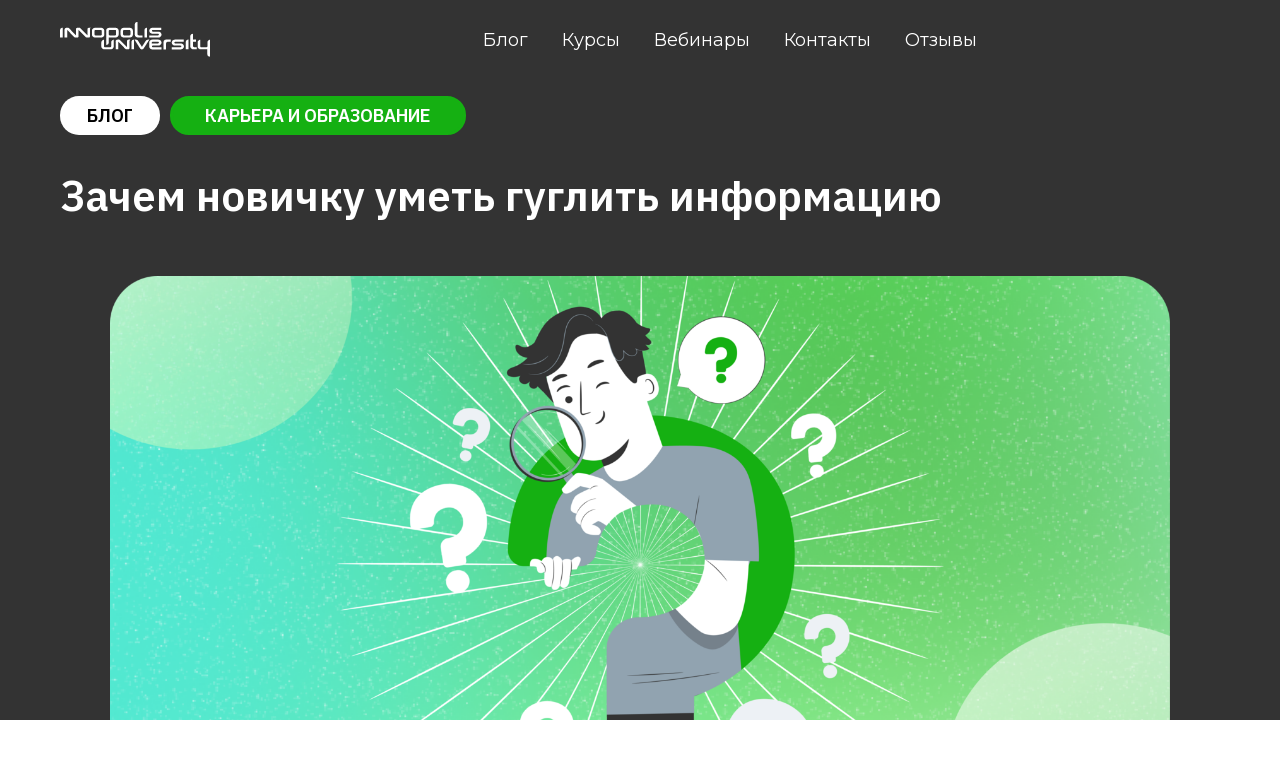

--- FILE ---
content_type: text/html; charset=UTF-8
request_url: https://stc.innopolis.university/google-searches-for-beginners
body_size: 64724
content:
<!DOCTYPE html> <html> <head> <meta charset="utf-8" /> <meta http-equiv="Content-Type" content="text/html; charset=utf-8" /> <meta name="viewport" content="width=device-width, initial-scale=1.0" /> <meta name="yandex-verification" content="1df85e9ae8a2e19e" /> <!--metatextblock--> <title>Зачем новичку уметь гуглить информацию - Университет Иннополис</title> <meta name="description" content="Новичкам в ИТ приходится непросто. Начинающие специалисты осваивают программирование с самых азов: погружаются в изучение алгоритмов, учат технический английский и постоянно ищут дополнительную информацию. В статье разберем, почему важно уметь искать инфо" /> <meta property="og:url" content="https://stc.innopolis.university/google-searches-for-beginners" /> <meta property="og:title" content="Зачем новичку уметь гуглить информацию" /> <meta property="og:description" content="Новичкам в ИТ приходится непросто. Начинающие специалисты осваивают программирование с самых азов: погружаются в изучение алгоритмов, учат технический английский и постоянно ищут дополнительную информацию. В статье разберем, почему важно уметь искать информацию и как находить ее быстро." /> <meta property="og:type" content="website" /> <meta property="og:image" content="https://static.tildacdn.com/tild6162-3730-4534-a432-303163393138/Frame_277134418.png" /> <link rel="canonical" href="https://stc.innopolis.university/google-searches-for-beginners"> <!--/metatextblock--> <meta name="format-detection" content="telephone=no" /> <meta http-equiv="x-dns-prefetch-control" content="on"> <link rel="dns-prefetch" href="https://ws.tildacdn.com"> <link rel="dns-prefetch" href="https://static.tildacdn.com"> <link rel="shortcut icon" href="https://static.tildacdn.com/tild3730-3963-4663-a463-366338386239/favicon.ico" type="image/x-icon" /> <link rel="apple-touch-icon" href="https://static.tildacdn.com/tild3639-3264-4364-a130-346536613064/icon.png"> <link rel="apple-touch-icon" sizes="76x76" href="https://static.tildacdn.com/tild3639-3264-4364-a130-346536613064/icon.png"> <link rel="apple-touch-icon" sizes="152x152" href="https://static.tildacdn.com/tild3639-3264-4364-a130-346536613064/icon.png"> <link rel="apple-touch-startup-image" href="https://static.tildacdn.com/tild3639-3264-4364-a130-346536613064/icon.png"> <meta name="msapplication-TileColor" content="#000000"> <meta name="msapplication-TileImage" content="https://static.tildacdn.com/tild6164-3434-4362-b763-383161383462/icon.png"> <!-- Assets --> <script src="https://neo.tildacdn.com/js/tilda-fallback-1.0.min.js" async charset="utf-8"></script> <link rel="stylesheet" href="https://static.tildacdn.com/css/tilda-grid-3.0.min.css" type="text/css" media="all" onerror="this.loaderr='y';"/> <link rel="stylesheet" href="https://static.tildacdn.com/ws/project2963514/tilda-blocks-page32825717.min.css?t=1769079749" type="text/css" media="all" onerror="this.loaderr='y';" /> <link rel="preconnect" href="https://fonts.gstatic.com"> <link href="https://fonts.googleapis.com/css2?family=Montserrat:wght@100..900&family=IBM+Plex+Sans:wght@300;400;500;600;700&subset=latin,cyrillic" rel="stylesheet"> <link rel="stylesheet" href="https://static.tildacdn.com/css/tilda-animation-2.0.min.css" type="text/css" media="all" onerror="this.loaderr='y';" /> <link rel="stylesheet" href="https://static.tildacdn.com/css/tilda-popup-1.1.min.css" type="text/css" media="print" onload="this.media='all';" onerror="this.loaderr='y';" /> <noscript><link rel="stylesheet" href="https://static.tildacdn.com/css/tilda-popup-1.1.min.css" type="text/css" media="all" /></noscript> <link rel="stylesheet" href="https://static.tildacdn.com/css/tilda-slds-1.4.min.css" type="text/css" media="print" onload="this.media='all';" onerror="this.loaderr='y';" /> <noscript><link rel="stylesheet" href="https://static.tildacdn.com/css/tilda-slds-1.4.min.css" type="text/css" media="all" /></noscript> <link rel="stylesheet" href="https://static.tildacdn.com/css/tilda-forms-1.0.min.css" type="text/css" media="all" onerror="this.loaderr='y';" /> <link rel="stylesheet" type="text/css" href="https://ws.tildacdn.com/project2963514/custom.css?t=1769079749"> <script nomodule src="https://static.tildacdn.com/js/tilda-polyfill-1.0.min.js" charset="utf-8"></script> <script type="text/javascript">function t_onReady(func) {if(document.readyState!='loading') {func();} else {document.addEventListener('DOMContentLoaded',func);}}
function t_onFuncLoad(funcName,okFunc,time) {if(typeof window[funcName]==='function') {okFunc();} else {setTimeout(function() {t_onFuncLoad(funcName,okFunc,time);},(time||100));}}function t396_initialScale(t){var e=document.getElementById("rec"+t);if(e){var i=e.querySelector(".t396__artboard");if(i){window.tn_scale_initial_window_width||(window.tn_scale_initial_window_width=document.documentElement.clientWidth);var a=window.tn_scale_initial_window_width,r=[],n,l=i.getAttribute("data-artboard-screens");if(l){l=l.split(",");for(var o=0;o<l.length;o++)r[o]=parseInt(l[o],10)}else r=[320,480,640,960,1200];for(var o=0;o<r.length;o++){var d=r[o];a>=d&&(n=d)}var _="edit"===window.allrecords.getAttribute("data-tilda-mode"),c="center"===t396_getFieldValue(i,"valign",n,r),s="grid"===t396_getFieldValue(i,"upscale",n,r),w=t396_getFieldValue(i,"height_vh",n,r),g=t396_getFieldValue(i,"height",n,r),u=!!window.opr&&!!window.opr.addons||!!window.opera||-1!==navigator.userAgent.indexOf(" OPR/");if(!_&&c&&!s&&!w&&g&&!u){var h=parseFloat((a/n).toFixed(3)),f=[i,i.querySelector(".t396__carrier"),i.querySelector(".t396__filter")],v=Math.floor(parseInt(g,10)*h)+"px",p;i.style.setProperty("--initial-scale-height",v);for(var o=0;o<f.length;o++)f[o].style.setProperty("height","var(--initial-scale-height)");t396_scaleInitial__getElementsToScale(i).forEach((function(t){t.style.zoom=h}))}}}}function t396_scaleInitial__getElementsToScale(t){return t?Array.prototype.slice.call(t.children).filter((function(t){return t&&(t.classList.contains("t396__elem")||t.classList.contains("t396__group"))})):[]}function t396_getFieldValue(t,e,i,a){var r,n=a[a.length-1];if(!(r=i===n?t.getAttribute("data-artboard-"+e):t.getAttribute("data-artboard-"+e+"-res-"+i)))for(var l=0;l<a.length;l++){var o=a[l];if(!(o<=i)&&(r=o===n?t.getAttribute("data-artboard-"+e):t.getAttribute("data-artboard-"+e+"-res-"+o)))break}return r}window.TN_SCALE_INITIAL_VER="1.0",window.tn_scale_initial_window_width=null;</script> <script src="https://static.tildacdn.com/js/jquery-1.10.2.min.js" charset="utf-8" onerror="this.loaderr='y';"></script> <script src="https://static.tildacdn.com/js/tilda-scripts-3.0.min.js" charset="utf-8" defer onerror="this.loaderr='y';"></script> <script src="https://static.tildacdn.com/ws/project2963514/tilda-blocks-page32825717.min.js?t=1769079749" charset="utf-8" async onerror="this.loaderr='y';"></script> <script src="https://static.tildacdn.com/js/tilda-lazyload-1.0.min.js" charset="utf-8" async onerror="this.loaderr='y';"></script> <script src="https://static.tildacdn.com/js/tilda-animation-2.0.min.js" charset="utf-8" async onerror="this.loaderr='y';"></script> <script src="https://static.tildacdn.com/js/tilda-menu-1.0.min.js" charset="utf-8" async onerror="this.loaderr='y';"></script> <script src="https://static.tildacdn.com/js/tilda-zero-1.1.min.js" charset="utf-8" async onerror="this.loaderr='y';"></script> <script src="https://static.tildacdn.com/js/hammer.min.js" charset="utf-8" async onerror="this.loaderr='y';"></script> <script src="https://static.tildacdn.com/js/tilda-popup-1.0.min.js" charset="utf-8" async onerror="this.loaderr='y';"></script> <script src="https://static.tildacdn.com/js/tilda-slds-1.4.min.js" charset="utf-8" async onerror="this.loaderr='y';"></script> <script src="https://static.tildacdn.com/js/tilda-video-1.0.min.js" charset="utf-8" async onerror="this.loaderr='y';"></script> <script src="https://static.tildacdn.com/js/tilda-forms-1.0.min.js" charset="utf-8" async onerror="this.loaderr='y';"></script> <script src="https://static.tildacdn.com/js/tilda-zero-forms-1.0.min.js" charset="utf-8" async onerror="this.loaderr='y';"></script> <script src="https://static.tildacdn.com/js/tilda-zero-scale-1.0.min.js" charset="utf-8" async onerror="this.loaderr='y';"></script> <script src="https://static.tildacdn.com/js/tilda-skiplink-1.0.min.js" charset="utf-8" async onerror="this.loaderr='y';"></script> <script src="https://static.tildacdn.com/js/tilda-events-1.0.min.js" charset="utf-8" async onerror="this.loaderr='y';"></script> <script type="text/javascript" src="https://static.tildacdn.com/js/tilda-lk-dashboard-1.0.min.js" charset="utf-8" async onerror="this.loaderr='y';"></script> <!-- nominify begin --><script>
   (function(w, d, s, l, i) {
       w[l] = w[l] || [];
       w[l].push({
           'gtm.start':
               new Date().getTime(),
           event: 'gtm.js'
       });
       var f = d.getElementsByTagName(s)[0],
           j = d.createElement(s),
           dl = l != 'dataLayer' ? '&l=' + l : '';
       j.async = true;
       j.src =
           'https://www.googletagmanager.com/gtm.js?id=' + i + dl;
       f.parentNode.insertBefore(j, f);
   })(window, document, 'script', 'dataLayer', 'GTM-5BJLFKXJ');
</script> <script async src="https://cdn.splitbee.io/sb.js"></script> <meta name="facebook-domain-verification" content="12d5j2pc5nu4adkbxwlltywjbb3tln" /> <script>(function(a,b,c,d){var e=a.getElementsByTagName(b)[0],f=a.createElement(b);f.async=!0,f.src="https://image.sendsay.ru/app/js/sdk/sdk.min.js",f.id="sendsay-sdk-script",f.dataset.accountId=c,f.dataset.siteId=d,e.parentNode.insertBefore(f,e)})(document,"script","innopolis","pl67010");</script> <noscript> <iframe src="https://www.googletagmanager.com/ns.html?id=GTM-5BJLFKXJ"
                  height="0" width="0" style="display: none; visibility: hidden"></iframe> </noscript> <script type="text/javascript">
var isDataSendingToSp = false;
var isYaMetrikaUidFilled = false;
var isGtagUidFilled = false;
var numTry = 0;
var limTry = 20;
var delay = 100;
var payload = {}

function run() {
    numTry++;
    if (!isGtagUidFilled || !isYaMetrikaUidFilled) {
        payload.ymId = getCookie("_ym_uid");
        payload.gaId = getCookie("_ga");
        payload.referrer = document.referrer || "direct";
        if (payload.ymId && payload.gaId && !isGtagUidFilled && !isYaMetrikaUidFilled) {
            sendReq(payload);
        } else if (payload.ymId && !isYaMetrikaUidFilled) {
            sendReq(payload);
        } else if (payload.gaId && !isGtagUidFilled) {
            sendReq(payload);
        }
        if (numTry <= limTry) {
            setTimeout(run, delay);
        }
    }
}

function sendReq(data) {
    var endpoint = "https://antifraud.servicepipe.ru/pixel/innopolis_ru.gif";
    var params = {};
    if (data.ymId) {
        params["_ym_uid"] = data.ymId
        isYaMetrikaUidFilled = true;
    }
    if (data.gaId) {
        params["_ga"] = data.gaId;
        isGtagUidFilled = true
    }
    if (data.referrer) {
        params["referrer"] = encodeURI(data.referrer);
    }
    var utmParams = getUtmParams();
    var paramsWUtm = Object.assign(params, utmParams);
    var xhr = new XMLHttpRequest();
    var url = Object.keys(paramsWUtm).length ? endpoint + formatParams(paramsWUtm) : endpoint;
    xhr.open("GET", url);
    xhr.send();
    xhr.onload = function () {
        if (xhr.status !== 200) {
            console.log("".concat(xhr.status, " - ").concat(xhr.response));
        }
    };
    xhr.onerror = function () {
        console.log("no conn or invalid url");
    };
}

function init() {

    payload.ymId = getCookie("_ym_uid");
    payload.gaId = getCookie("_ga");
    payload.referrer = document.referrer || "direct";
    sendReq(payload);
    // sendBeaconToSp();
    if (!isYaMetrikaUidFilled && !isGtagUidFilled) {
        setTimeout(run, 100);
    }

}

  
function getUtmParams() {
    var utmArr = ['utm_source', 'utm_medium', 'utm_campaign', 'utm_content'];
    var params = (new URL(document.location)).searchParams;
    var utmParams = {};
    utmArr.forEach(function (el) {
        if (params.has(el)) {
            utmParams[el] = params.get(el);
        }
    })

    return utmParams;
}
  

function formatParams(params) {
    return (
        "?" +
        Object.keys(params)
            .map(function (key) {
                return key + "=" + encodeURIComponent(params[key]);
            })
            .join("&")
    );
}

function getCookie(name) {
    var value = "; ".concat(document.cookie);
    var parts = value.split("; ".concat(name, "="));
    if (parts.length === 2) return parts.pop().split(";").shift();
}

init();
</script> <!-- nominify end --><!-- nominify begin --><meta name="twitter:card" content="summary_large_image"> <meta name="twitter:title" content="Зачем новичку уметь гуглить информацию"> <meta name="twitter:description" content="В статье разберем, почему важно уметь искать информацию и как находить ее быстро."> <meta name="twitter:image" content="https://static.tildacdn.com/tild6162-3730-4534-a432-303163393138/Frame_277134418.png"><!-- nominify end --><script type="text/javascript">window.dataLayer=window.dataLayer||[];</script> <script type="text/javascript">(function() {if((/bot|google|yandex|baidu|bing|msn|duckduckbot|teoma|slurp|crawler|spider|robot|crawling|facebook/i.test(navigator.userAgent))===false&&typeof(sessionStorage)!='undefined'&&sessionStorage.getItem('visited')!=='y'&&document.visibilityState){var style=document.createElement('style');style.type='text/css';style.innerHTML='@media screen and (min-width: 980px) {.t-records {opacity: 0;}.t-records_animated {-webkit-transition: opacity ease-in-out .2s;-moz-transition: opacity ease-in-out .2s;-o-transition: opacity ease-in-out .2s;transition: opacity ease-in-out .2s;}.t-records.t-records_visible {opacity: 1;}}';document.getElementsByTagName('head')[0].appendChild(style);function t_setvisRecs(){var alr=document.querySelectorAll('.t-records');Array.prototype.forEach.call(alr,function(el) {el.classList.add("t-records_animated");});setTimeout(function() {Array.prototype.forEach.call(alr,function(el) {el.classList.add("t-records_visible");});sessionStorage.setItem("visited","y");},400);}
document.addEventListener('DOMContentLoaded',t_setvisRecs);}})();</script></head> <body class="t-body" style="margin:0;"> <!--allrecords--> <div id="allrecords" class="t-records" data-hook="blocks-collection-content-node" data-tilda-project-id="2963514" data-tilda-page-id="32825717" data-tilda-page-alias="google-searches-for-beginners" data-tilda-formskey="1762f54d8a104d634ed7626ba411d46e" data-tilda-lazy="yes" data-tilda-root-zone="com" data-tilda-project-headcode="yes" data-tilda-page-headcode="yes" data-tilda-project-country="RU"> <div id="rec530626953" class="r t-rec" style=" " data-animationappear="off" data-record-type="360"> <!-- T360 --> <style>@media screen and (min-width:980px){.t-records{opacity:0;}.t-records_animated{-webkit-transition:opacity ease-in-out .5s;-moz-transition:opacity ease-in-out .5s;-o-transition:opacity ease-in-out .5s;transition:opacity ease-in-out .5s;}.t-records.t-records_visible,.t-records .t-records{opacity:1;}}</style> <script>t_onReady(function() {var allRecords=document.querySelector('.t-records');window.addEventListener('pageshow',function(event) {if(event.persisted) {allRecords.classList.add('t-records_visible');}});var rec=document.querySelector('#rec530626953');if(!rec) return;rec.setAttribute('data-animationappear','off');rec.style.opacity='1';allRecords.classList.add('t-records_animated');setTimeout(function() {allRecords.classList.add('t-records_visible');},200);});</script> <style>.t360__bar{background-color:#15b012;}</style> <script>t_onReady(function() {var isSafari=/Safari/.test(navigator.userAgent)&&/Apple Computer/.test(navigator.vendor);if(!isSafari) {document.body.insertAdjacentHTML('beforeend','<div class="t360__progress"><div class="t360__bar"></div></div>');setTimeout(function() {var bar=document.querySelector('.t360__bar');if(bar) bar.classList.add('t360__barprogress');},10);}});function t360_onProgressLoad() {var bar=document.querySelector('.t360__bar');if(!bar) return;bar.classList.remove('t360__barprogress');bar.classList.add('t360__barprogressfinished');setTimeout(function() {bar.classList.add('t360__barprogresshidden');},20);setTimeout(function() {var progress=document.querySelector('.t360__progress');if(progress) progress.style.display='none';},500);};if(document.readyState==='complete') {setTimeout(t360_onProgressLoad,60);} else {window.addEventListener('load',t360_onProgressLoad);}</script> </div> <div id="rec530626954" class="r t-rec" style=" " data-animationappear="off" data-record-type="394"> <style>#allrecords .t-text a:not(.t-card__link),#allrecords .t-descr a:not(.t-card__link),#allrecords .t-heading a:not(.t-card__link):not(.t-feed__link),#allrecords .t-title a:not(.t-card__link),#allrecords .t-impact-text a:not(.t-card__link),#allrecords .t-text-impact a:not(.t-card__link),#allrecords .t-name:not(.t-feed__parts-switch-btn) a:not(.t794__typo):not(.t-menusub__link-item):not(.t-card__link):not(.t-feed__link),#allrecords .t-uptitle a:not(.t-card__link){color:#15b012;font-weight:inherit;border-bottom:0px solid #15b012;-webkit-box-shadow:inset 0px -1px 0px 0px #15b012;-moz-box-shadow:inset 0px -1px 0px 0px #15b012;box-shadow:inset 0px -1px 0px 0px #15b012;}</style> </div> <div id="rec530626955" class="r t-rec t-rec_pt_0 t-rec_pb_0" style="padding-top:0px;padding-bottom:0px;background-color:#333333; " data-animationappear="off" data-record-type="456" data-bg-color="#333333"> <!-- T456 --> <div id="nav530626955marker"></div> <div class="tmenu-mobile"> <div class="tmenu-mobile__container"> <div class="tmenu-mobile__text t-name t-name_md" field="menu_mob_title">&nbsp;</div> <button type="button"
class="t-menuburger t-menuburger_first "
aria-label="Навигационное меню"
aria-expanded="false"> <span style="background-color:#ffffff;"></span> <span style="background-color:#ffffff;"></span> <span style="background-color:#ffffff;"></span> <span style="background-color:#ffffff;"></span> </button> <script>function t_menuburger_init(recid) {var rec=document.querySelector('#rec' + recid);if(!rec) return;var burger=rec.querySelector('.t-menuburger');if(!burger) return;var isSecondStyle=burger.classList.contains('t-menuburger_second');if(isSecondStyle&&!window.isMobile&&!('ontouchend' in document)) {burger.addEventListener('mouseenter',function() {if(burger.classList.contains('t-menuburger-opened')) return;burger.classList.remove('t-menuburger-unhovered');burger.classList.add('t-menuburger-hovered');});burger.addEventListener('mouseleave',function() {if(burger.classList.contains('t-menuburger-opened')) return;burger.classList.remove('t-menuburger-hovered');burger.classList.add('t-menuburger-unhovered');setTimeout(function() {burger.classList.remove('t-menuburger-unhovered');},300);});}
burger.addEventListener('click',function() {if(!burger.closest('.tmenu-mobile')&&!burger.closest('.t450__burger_container')&&!burger.closest('.t466__container')&&!burger.closest('.t204__burger')&&!burger.closest('.t199__js__menu-toggler')) {burger.classList.toggle('t-menuburger-opened');burger.classList.remove('t-menuburger-unhovered');}});var menu=rec.querySelector('[data-menu="yes"]');if(!menu) return;var menuLinks=menu.querySelectorAll('.t-menu__link-item');var submenuClassList=['t978__menu-link_hook','t978__tm-link','t966__tm-link','t794__tm-link','t-menusub__target-link'];Array.prototype.forEach.call(menuLinks,function(link) {link.addEventListener('click',function() {var isSubmenuHook=submenuClassList.some(function(submenuClass) {return link.classList.contains(submenuClass);});if(isSubmenuHook) return;burger.classList.remove('t-menuburger-opened');});});menu.addEventListener('clickedAnchorInTooltipMenu',function() {burger.classList.remove('t-menuburger-opened');});}
t_onReady(function() {t_onFuncLoad('t_menuburger_init',function(){t_menuburger_init('530626955');});});</script> <style>.t-menuburger{position:relative;flex-shrink:0;width:28px;height:20px;padding:0;border:none;background-color:transparent;outline:none;-webkit-transform:rotate(0deg);transform:rotate(0deg);transition:transform .5s ease-in-out;cursor:pointer;z-index:999;}.t-menuburger span{display:block;position:absolute;width:100%;opacity:1;left:0;-webkit-transform:rotate(0deg);transform:rotate(0deg);transition:.25s ease-in-out;height:3px;background-color:#000;}.t-menuburger span:nth-child(1){top:0px;}.t-menuburger span:nth-child(2),.t-menuburger span:nth-child(3){top:8px;}.t-menuburger span:nth-child(4){top:16px;}.t-menuburger__big{width:42px;height:32px;}.t-menuburger__big span{height:5px;}.t-menuburger__big span:nth-child(2),.t-menuburger__big span:nth-child(3){top:13px;}.t-menuburger__big span:nth-child(4){top:26px;}.t-menuburger__small{width:22px;height:14px;}.t-menuburger__small span{height:2px;}.t-menuburger__small span:nth-child(2),.t-menuburger__small span:nth-child(3){top:6px;}.t-menuburger__small span:nth-child(4){top:12px;}.t-menuburger-opened span:nth-child(1){top:8px;width:0%;left:50%;}.t-menuburger-opened span:nth-child(2){-webkit-transform:rotate(45deg);transform:rotate(45deg);}.t-menuburger-opened span:nth-child(3){-webkit-transform:rotate(-45deg);transform:rotate(-45deg);}.t-menuburger-opened span:nth-child(4){top:8px;width:0%;left:50%;}.t-menuburger-opened.t-menuburger__big span:nth-child(1){top:6px;}.t-menuburger-opened.t-menuburger__big span:nth-child(4){top:18px;}.t-menuburger-opened.t-menuburger__small span:nth-child(1),.t-menuburger-opened.t-menuburger__small span:nth-child(4){top:6px;}@media (hover),(min-width:0\0){.t-menuburger_first:hover span:nth-child(1){transform:translateY(1px);}.t-menuburger_first:hover span:nth-child(4){transform:translateY(-1px);}.t-menuburger_first.t-menuburger__big:hover span:nth-child(1){transform:translateY(3px);}.t-menuburger_first.t-menuburger__big:hover span:nth-child(4){transform:translateY(-3px);}}.t-menuburger_second span:nth-child(2),.t-menuburger_second span:nth-child(3){width:80%;left:20%;right:0;}@media (hover),(min-width:0\0){.t-menuburger_second.t-menuburger-hovered span:nth-child(2),.t-menuburger_second.t-menuburger-hovered span:nth-child(3){animation:t-menuburger-anim 0.3s ease-out normal forwards;}.t-menuburger_second.t-menuburger-unhovered span:nth-child(2),.t-menuburger_second.t-menuburger-unhovered span:nth-child(3){animation:t-menuburger-anim2 0.3s ease-out normal forwards;}}.t-menuburger_second.t-menuburger-opened span:nth-child(2),.t-menuburger_second.t-menuburger-opened span:nth-child(3){left:0;right:0;width:100%!important;}.t-menuburger_third span:nth-child(4){width:70%;left:unset;right:0;}@media (hover),(min-width:0\0){.t-menuburger_third:not(.t-menuburger-opened):hover span:nth-child(4){width:100%;}}.t-menuburger_third.t-menuburger-opened span:nth-child(4){width:0!important;right:50%;}.t-menuburger_fourth{height:12px;}.t-menuburger_fourth.t-menuburger__small{height:8px;}.t-menuburger_fourth.t-menuburger__big{height:18px;}.t-menuburger_fourth span:nth-child(2),.t-menuburger_fourth span:nth-child(3){top:4px;opacity:0;}.t-menuburger_fourth span:nth-child(4){top:8px;}.t-menuburger_fourth.t-menuburger__small span:nth-child(2),.t-menuburger_fourth.t-menuburger__small span:nth-child(3){top:3px;}.t-menuburger_fourth.t-menuburger__small span:nth-child(4){top:6px;}.t-menuburger_fourth.t-menuburger__small span:nth-child(2),.t-menuburger_fourth.t-menuburger__small span:nth-child(3){top:3px;}.t-menuburger_fourth.t-menuburger__small span:nth-child(4){top:6px;}.t-menuburger_fourth.t-menuburger__big span:nth-child(2),.t-menuburger_fourth.t-menuburger__big span:nth-child(3){top:6px;}.t-menuburger_fourth.t-menuburger__big span:nth-child(4){top:12px;}@media (hover),(min-width:0\0){.t-menuburger_fourth:not(.t-menuburger-opened):hover span:nth-child(1){transform:translateY(1px);}.t-menuburger_fourth:not(.t-menuburger-opened):hover span:nth-child(4){transform:translateY(-1px);}.t-menuburger_fourth.t-menuburger__big:not(.t-menuburger-opened):hover span:nth-child(1){transform:translateY(3px);}.t-menuburger_fourth.t-menuburger__big:not(.t-menuburger-opened):hover span:nth-child(4){transform:translateY(-3px);}}.t-menuburger_fourth.t-menuburger-opened span:nth-child(1),.t-menuburger_fourth.t-menuburger-opened span:nth-child(4){top:4px;}.t-menuburger_fourth.t-menuburger-opened span:nth-child(2),.t-menuburger_fourth.t-menuburger-opened span:nth-child(3){opacity:1;}@keyframes t-menuburger-anim{0%{width:80%;left:20%;right:0;}50%{width:100%;left:0;right:0;}100%{width:80%;left:0;right:20%;}}@keyframes t-menuburger-anim2{0%{width:80%;left:0;}50%{width:100%;right:0;left:0;}100%{width:80%;left:20%;right:0;}}</style> </div> </div> <style>.tmenu-mobile{background-color:#111;display:none;width:100%;top:0;z-index:990;}.tmenu-mobile_positionfixed{position:fixed;}.tmenu-mobile__text{color:#fff;}.tmenu-mobile__container{min-height:64px;padding:20px;position:relative;box-sizing:border-box;display:-webkit-flex;display:-ms-flexbox;display:flex;-webkit-align-items:center;-ms-flex-align:center;align-items:center;-webkit-justify-content:space-between;-ms-flex-pack:justify;justify-content:space-between;}.tmenu-mobile__list{display:block;}.tmenu-mobile__burgerlogo{display:inline-block;font-size:24px;font-weight:400;white-space:nowrap;vertical-align:middle;}.tmenu-mobile__imglogo{height:auto;display:block;max-width:300px!important;box-sizing:border-box;padding:0;margin:0 auto;}@media screen and (max-width:980px){.tmenu-mobile__menucontent_hidden{display:none;height:100%;}.tmenu-mobile{display:block;}}@media screen and (max-width:980px){#rec530626955 .tmenu-mobile{background-color:#333333;}#rec530626955 .t-menuburger{-webkit-order:1;-ms-flex-order:1;order:1;}}</style> <div id="nav530626955" class="t456 tmenu-mobile__menucontent_hidden" style="background-color: rgba(51,51,51,0.90); " data-bgcolor-hex="#333333" data-bgcolor-rgba="rgba(51,51,51,0.90)" data-navmarker="nav530626955marker" data-appearoffset="" data-bgopacity-two="" data-menushadow="" data-menushadow-css="" data-bgopacity="0.90" data-menu-items-align="" data-menu="yes"> <div class="t456__maincontainer t456__c12collumns" style=""> <div class="t456__leftwrapper" style="padding-left:20px;min-width:150px;width:150px;"> <div class="t456__logowrapper" style="display: block;"> <img class="t456__imglogo t456__imglogomobile"
src="https://static.tildacdn.com/tild6436-6365-4164-b763-393561306538/Vector.svg"
imgfield="img"
style="max-width: 150px; width: 150px;"
alt=""> </div> </div> <nav
class="t456__rightwrapper t456__menualign_center"
style="padding-right:20px;"> <ul role="list" class="t456__list t-menu__list"> <li class="t456__list_item"
style="padding:0 15px 0 0;"> <a class="t-menu__link-item"
href="https://stc.innopolis.university/blog"
target="_blank" data-menu-submenu-hook="" data-menu-item-number="1">Блог</a> </li> <li class="t456__list_item"
style="padding:0 15px;"> <a class="t-menu__link-item"
href="https://stc.innopolis.university/"
target="_blank" data-menu-submenu-hook="" data-menu-item-number="2">Курсы</a> </li> <li class="t456__list_item"
style="padding:0 15px;"> <a class="t-menu__link-item"
href="https://stc.innopolis.university/webinars"
target="_blank" data-menu-submenu-hook="" data-menu-item-number="3">Вебинары</a> </li> <li class="t456__list_item"
style="padding:0 15px;"> <a class="t-menu__link-item"
href="#signup" data-menu-submenu-hook="" data-menu-item-number="4">Контакты</a> </li> <li class="t456__list_item"
style="padding:0 0 0 15px;"> <a class="t-menu__link-item"
href="/feedback"
target="_blank" data-menu-submenu-hook="" data-menu-item-number="5">Отзывы</a> </li> </ul> </nav> </div> </div> <style>@media screen and (max-width:980px){#rec530626955 .t456__leftcontainer{padding:20px;}}@media screen and (max-width:980px){#rec530626955 .t456__imglogo{padding:20px 0;}}</style> <script type="text/javascript">t_onReady(function() {t_onFuncLoad('t456_setListMagin',function() {t456_setListMagin('530626955','1');});});t_onReady(function() {t_onFuncLoad('t_menu__highlightActiveLinks',function() {t_menu__highlightActiveLinks('.t456__list_item a');});t_onFuncLoad('t_menu__findAnchorLinks',function() {t_menu__findAnchorLinks('530626955','.t456__list_item a');});});t_onReady(function() {t_onFuncLoad('t_menu__setBGcolor',function() {t_menu__setBGcolor('530626955','.t456');window.addEventListener('resize',function() {t_menu__setBGcolor('530626955','.t456');});});t_onFuncLoad('t_menu__interactFromKeyboard',function() {t_menu__interactFromKeyboard('530626955');});});</script> <script type="text/javascript">t_onReady(function() {t_onFuncLoad('t_menu__createMobileMenu',function() {t_menu__createMobileMenu('530626955','.t456');});});</script> <style>#rec530626955 .t-menu__link-item{-webkit-transition:color 0.3s ease-in-out,opacity 0.3s ease-in-out;transition:color 0.3s ease-in-out,opacity 0.3s ease-in-out;}#rec530626955 .t-menu__link-item.t-active:not(.t978__menu-link){color:#15b012 !important;}#rec530626955 .t-menu__link-item:not(.t-active):not(.tooltipstered):hover{color:#15b012 !important;}#rec530626955 .t-menu__link-item:not(.t-active):not(.tooltipstered):focus-visible{color:#15b012 !important;}@supports (overflow:-webkit-marquee) and (justify-content:inherit){#rec530626955 .t-menu__link-item,#rec530626955 .t-menu__link-item.t-active{opacity:1 !important;}}</style> <style> #rec530626955 a.t-menusub__link-item{color:#ffffff;}</style> <style> #rec530626955 a.t-menu__link-item{font-size:18px;color:#ffffff;}</style> </div> <div id="rec530626956" class="r t-rec t-rec_pt_75 t-rec_pb_0" style="padding-top:75px;padding-bottom:0px;background-color:#333333; " data-animationappear="off" data-record-type="396" data-bg-color="#333333"> <!-- T396 --> <style>#rec530626956 .t396__artboard {height:80px;background-color:#333333;}#rec530626956 .t396__filter {height:80px;background-image:-webkit-gradient( linear,left top,left bottom,from(rgba(0,0,0,0)),to(rgba(0,0,0,0)) );background-image:-webkit-linear-gradient(top,rgba(0,0,0,0),rgba(0,0,0,0));background-image:linear-gradient(to bottom,rgba(0,0,0,0),rgba(0,0,0,0));will-change:transform;}#rec530626956 .t396__carrier{height:80px;background-position:center center;background-attachment:fixed;transform:translate3d(0,0,0);-moz-transform:unset;background-size:cover;background-repeat:no-repeat;}@media screen and (min-width:1199px) {#rec530626956 .t396__carrier-wrapper {position:absolute;width:100%;height:100%;top:0;left:0;-webkit-clip-path:inset(0 0 0 0);clip-path:inset(0 0 0 0);}#rec530626956 .t396__carrier{position:fixed;display:block;width:100%;height:100% !important;top:0;left:0;background-size:cover;background-position:center center;transform:translateZ(0);will-change:transform;pointer-events:none;}}@media screen and (max-width:1199px) {#rec530626956 .t396__carrier-wrapper {position:absolute;width:100%;height:100%;top:0;left:0;-webkit-clip-path:inset(0 0 0 0);clip-path:inset(0 0 0 0);}}@media screen and (max-width:1199px) {#rec530626956 .t396__artboard,#rec530626956 .t396__filter,#rec530626956 .t396__carrier {height:70px;}#rec530626956 .t396__filter {}#rec530626956 .t396__carrier {background-attachment:scroll;}}@media screen and (max-width:959px) {#rec530626956 .t396__artboard,#rec530626956 .t396__filter,#rec530626956 .t396__carrier {height:60px;}#rec530626956 .t396__artboard {background-color:#333333;}#rec530626956 .t396__filter{background-image:-webkit-gradient( linear,left top,left bottom,from(rgba(0,0,0,0)),to(rgba(0,0,0,0)) );background-image:-webkit-linear-gradient(top,rgba(0,0,0,0),rgba(0,0,0,0));background-image:linear-gradient(to bottom,rgba(0,0,0,0),rgba(0,0,0,0));background-color:unset;will-change:transform;}#rec530626956 .t396__carrier {background-position:center center;background-image:unset;background-attachment:scroll;}}@media screen and (max-width:639px) {#rec530626956 .t396__artboard,#rec530626956 .t396__filter,#rec530626956 .t396__carrier {height:60px;}#rec530626956 .t396__artboard {background-color:#333333;}#rec530626956 .t396__filter{background-image:-webkit-gradient( linear,left top,left bottom,from(rgba(0,0,0,0)),to(rgba(0,0,0,0)) );background-image:-webkit-linear-gradient(top,rgba(0,0,0,0),rgba(0,0,0,0));background-image:linear-gradient(to bottom,rgba(0,0,0,0),rgba(0,0,0,0));background-color:unset;will-change:transform;}#rec530626956 .t396__carrier {background-position:center center;background-image:unset;background-attachment:scroll;}}@media screen and (max-width:479px) {#rec530626956 .t396__artboard,#rec530626956 .t396__filter,#rec530626956 .t396__carrier {height:60px;}#rec530626956 .t396__artboard {background-color:#333333;}#rec530626956 .t396__filter{background-image:-webkit-gradient( linear,left top,left bottom,from(rgba(0,0,0,0)),to(rgba(0,0,0,0)) );background-image:-webkit-linear-gradient(top,rgba(0,0,0,0),rgba(0,0,0,0));background-image:linear-gradient(to bottom,rgba(0,0,0,0),rgba(0,0,0,0));background-color:unset;will-change:transform;}#rec530626956 .t396__carrier {background-position:center center;background-attachment:scroll;}}#rec530626956 .tn-elem[data-elem-id="1661781139115"]{color:#000000;text-align:center;z-index:2;top:21px;;left:calc(50% - 600px + 20px);;width:100px;height:39px;}#rec530626956 .tn-elem[data-elem-id="1661781139115"] .tn-atom{color:#000000;font-size:18px;font-family:'IBM Plex Sans',Arial,sans-serif;line-height:1.55;font-weight:600;border-radius:20px;background-position:center center;--t396-borderwidth:0px;--t396-speedhover:0.2s;transition:background-color var(--t396-speedhover,0s) ease-in-out,color var(--t396-speedhover,0s) ease-in-out,border-color var(--t396-speedhover,0s) ease-in-out,box-shadow var(--t396-shadowshoverspeed,0.2s) ease-in-out;--t396-bgcolor-color:#ffffff;--t396-bgcolor-image:none;background-color:var(--t396-bgcolor-color,transparent);-webkit-box-pack:center;-ms-flex-pack:center;justify-content:center;}#rec530626956 .tn-elem[data-elem-id="1661781139115"] .tn-atom::after{display:none;}#rec530626956 .tn-elem[data-elem-id="1661781139115"] .tn-atom .tn-atom__button-text{transition:color var(--t396-speedhover,0s) ease-in-out;color:#000000;}#rec530626956 .tn-elem[data-elem-id="1661781139115"] .tn-atom .tn-atom__button-border::before{display:none;}#rec530626956 .tn-elem[data-elem-id="1661781139115"] .tn-atom .tn-atom__button-border::after{display:none;}@media (hover),(min-width:0\0){#rec530626956 .tn-elem[data-elem-id="1661781139115"] .tn-atom:hover::after{opacity:0;}#rec530626956 .tn-elem[data-elem-id="1661781139115"] .tn-atom:hover{animation-name:none;}}@media screen and (max-width:1199px){#rec530626956 .tn-elem[data-elem-id="1661781139115"]{top:16px;;left:calc(50% - 480px + 10px);;width:px;}#rec530626956 .tn-elem[data-elem-id="1661781139115"] .tn-atom{white-space:normal;background-size:cover;background-color:var(--t396-bgcolor-color,transparent);}#rec530626956 .tn-elem[data-elem-id="1661781139115"] .tn-atom::after{display:none;}#rec530626956 .tn-elem[data-elem-id="1661781139115"] .tn-atom .tn-atom__button-text{overflow:visible;}#rec530626956 .tn-elem[data-elem-id="1661781139115"] .tn-atom .tn-atom__button-border::before{display:none;}#rec530626956 .tn-elem[data-elem-id="1661781139115"] .tn-atom .tn-atom__button-border::after{display:none;}@media (hover),(min-width:0\0){#rec530626956 .tn-elem[data-elem-id="1661781139115"] .tn-atom:hover::after{opacity:0;}#rec530626956 .tn-elem[data-elem-id="1661781139115"] .tn-atom:hover{animation-name:none;}}}@media screen and (max-width:959px){#rec530626956 .tn-elem[data-elem-id="1661781139115"]{top:10px;;left:calc(50% - 320px + 10px);;width:60px;height:35px;}#rec530626956 .tn-elem[data-elem-id="1661781139115"] .tn-atom{white-space:normal;font-size:16px;background-size:cover;background-color:var(--t396-bgcolor-color,transparent);}#rec530626956 .tn-elem[data-elem-id="1661781139115"] .tn-atom::after{display:none;}#rec530626956 .tn-elem[data-elem-id="1661781139115"] .tn-atom .tn-atom__button-text{overflow:visible;}#rec530626956 .tn-elem[data-elem-id="1661781139115"] .tn-atom .tn-atom__button-border::before{display:none;}#rec530626956 .tn-elem[data-elem-id="1661781139115"] .tn-atom .tn-atom__button-border::after{display:none;}@media (hover),(min-width:0\0){#rec530626956 .tn-elem[data-elem-id="1661781139115"] .tn-atom:hover::after{opacity:0;}#rec530626956 .tn-elem[data-elem-id="1661781139115"] .tn-atom:hover{animation-name:none;}}}@media screen and (max-width:639px){#rec530626956 .tn-elem[data-elem-id="1661781139115"]{top:13px;;left:calc(50% - 240px + 10px);;width:61px;height:35px;}#rec530626956 .tn-elem[data-elem-id="1661781139115"] .tn-atom{white-space:normal;font-size:14px;background-size:cover;background-color:var(--t396-bgcolor-color,transparent);}#rec530626956 .tn-elem[data-elem-id="1661781139115"] .tn-atom::after{display:none;}#rec530626956 .tn-elem[data-elem-id="1661781139115"] .tn-atom .tn-atom__button-text{overflow:visible;}#rec530626956 .tn-elem[data-elem-id="1661781139115"] .tn-atom .tn-atom__button-border::before{display:none;}#rec530626956 .tn-elem[data-elem-id="1661781139115"] .tn-atom .tn-atom__button-border::after{display:none;}@media (hover),(min-width:0\0){#rec530626956 .tn-elem[data-elem-id="1661781139115"] .tn-atom:hover::after{opacity:0;}#rec530626956 .tn-elem[data-elem-id="1661781139115"] .tn-atom:hover{animation-name:none;}}}@media screen and (max-width:479px){#rec530626956 .tn-elem[data-elem-id="1661781139115"]{top:13px;;left:calc(50% - 160px + 10px);;width:59px;height:35px;}#rec530626956 .tn-elem[data-elem-id="1661781139115"] .tn-atom{white-space:normal;font-size:14px;background-size:cover;background-color:var(--t396-bgcolor-color,transparent);}#rec530626956 .tn-elem[data-elem-id="1661781139115"] .tn-atom::after{display:none;}#rec530626956 .tn-elem[data-elem-id="1661781139115"] .tn-atom .tn-atom__button-text{overflow:visible;}#rec530626956 .tn-elem[data-elem-id="1661781139115"] .tn-atom .tn-atom__button-border::before{display:none;}#rec530626956 .tn-elem[data-elem-id="1661781139115"] .tn-atom .tn-atom__button-border::after{display:none;}@media (hover),(min-width:0\0){#rec530626956 .tn-elem[data-elem-id="1661781139115"] .tn-atom:hover::after{opacity:0;}#rec530626956 .tn-elem[data-elem-id="1661781139115"] .tn-atom:hover{animation-name:none;}}}#rec530626956 .tn-elem[data-elem-id="1669729260992"]{color:#ffffff;text-align:center;z-index:3;top:21px;;left:calc(50% - 600px + 130px);;width:296px;height:39px;}#rec530626956 .tn-elem[data-elem-id="1669729260992"] .tn-atom{color:#ffffff;font-size:18px;font-family:'IBM Plex Sans',Arial,sans-serif;line-height:1.55;font-weight:600;text-transform:uppercase;border-radius:20px;background-position:center center;--t396-borderwidth:3px;--t396-bordercolor:#15b012;--t396-speedhover:0.2s;transition:background-color var(--t396-speedhover,0s) ease-in-out,color var(--t396-speedhover,0s) ease-in-out,border-color var(--t396-speedhover,0s) ease-in-out,box-shadow var(--t396-shadowshoverspeed,0.2s) ease-in-out;--t396-bgcolor-color:#15b012;--t396-bgcolor-image:none;background-color:var(--t396-bgcolor-color,transparent);-webkit-box-pack:center;-ms-flex-pack:center;justify-content:center;padding:0;border-width:var(--t396-borderwidth,0);border-style:var(--t396-borderstyle,solid);border-color:var(--t396-bordercolor,transparent);}#rec530626956 .tn-elem[data-elem-id="1669729260992"] .tn-atom::after{display:none;}#rec530626956 .tn-elem[data-elem-id="1669729260992"] .tn-atom .tn-atom__button-text{transition:color var(--t396-speedhover,0s) ease-in-out;color:#ffffff;}#rec530626956 .tn-elem[data-elem-id="1669729260992"] .tn-atom .tn-atom__button-border::before{display:none;}#rec530626956 .tn-elem[data-elem-id="1669729260992"] .tn-atom .tn-atom__button-border::after{display:none;}@media (hover),(min-width:0\0){#rec530626956 .tn-elem[data-elem-id="1669729260992"] .tn-atom:hover::after{opacity:0;}#rec530626956 .tn-elem[data-elem-id="1669729260992"] .tn-atom:hover{animation-name:none;}}@media (hover),(min-width:0\0){#rec530626956 .tn-elem[data-elem-id="1669729260992"] .tn-atom:hover{border-style:var(--t396-borderstyle,solid);border-color:var(--t396-bordercolor-hover,var(--t396-bordercolor,transparent));}}@media screen and (max-width:1199px){#rec530626956 .tn-elem[data-elem-id="1669729260992"]{top:15px;;left:calc(50% - 480px + 120px);;width:px;}#rec530626956 .tn-elem[data-elem-id="1669729260992"] .tn-atom{white-space:normal;background-size:cover;background-color:var(--t396-bgcolor-color,transparent);padding:0;border-width:var(--t396-borderwidth,0);border-style:var(--t396-borderstyle,solid);border-color:var(--t396-bordercolor,transparent);}#rec530626956 .tn-elem[data-elem-id="1669729260992"] .tn-atom::after{display:none;}#rec530626956 .tn-elem[data-elem-id="1669729260992"] .tn-atom .tn-atom__button-text{overflow:visible;}#rec530626956 .tn-elem[data-elem-id="1669729260992"] .tn-atom .tn-atom__button-border::before{display:none;}#rec530626956 .tn-elem[data-elem-id="1669729260992"] .tn-atom .tn-atom__button-border::after{display:none;}@media (hover),(min-width:0\0){#rec530626956 .tn-elem[data-elem-id="1669729260992"] .tn-atom:hover::after{opacity:0;}#rec530626956 .tn-elem[data-elem-id="1669729260992"] .tn-atom:hover{animation-name:none;}}@media (hover),(min-width:0\0){#rec530626956 .tn-elem[data-elem-id="1669729260992"] .tn-atom:hover{border-style:var(--t396-borderstyle,solid);border-color:var(--t396-bordercolor-hover,var(--t396-bordercolor,transparent));}}}@media screen and (max-width:959px){#rec530626956 .tn-elem[data-elem-id="1669729260992"]{top:10px;;left:calc(50% - 320px + 90px);;width:270px;height:35px;}#rec530626956 .tn-elem[data-elem-id="1669729260992"] .tn-atom{white-space:normal;font-size:16px;background-size:cover;background-color:var(--t396-bgcolor-color,transparent);padding:0;border-width:var(--t396-borderwidth,0);border-style:var(--t396-borderstyle,solid);border-color:var(--t396-bordercolor,transparent);}#rec530626956 .tn-elem[data-elem-id="1669729260992"] .tn-atom::after{display:none;}#rec530626956 .tn-elem[data-elem-id="1669729260992"] .tn-atom .tn-atom__button-text{overflow:visible;}#rec530626956 .tn-elem[data-elem-id="1669729260992"] .tn-atom .tn-atom__button-border::before{display:none;}#rec530626956 .tn-elem[data-elem-id="1669729260992"] .tn-atom .tn-atom__button-border::after{display:none;}@media (hover),(min-width:0\0){#rec530626956 .tn-elem[data-elem-id="1669729260992"] .tn-atom:hover::after{opacity:0;}#rec530626956 .tn-elem[data-elem-id="1669729260992"] .tn-atom:hover{animation-name:none;}}@media (hover),(min-width:0\0){#rec530626956 .tn-elem[data-elem-id="1669729260992"] .tn-atom:hover{border-style:var(--t396-borderstyle,solid);border-color:var(--t396-bordercolor-hover,var(--t396-bordercolor,transparent));}}}@media screen and (max-width:639px){#rec530626956 .tn-elem[data-elem-id="1669729260992"]{top:13px;;left:calc(50% - 240px + 91px);;width:254px;height:35px;}#rec530626956 .tn-elem[data-elem-id="1669729260992"] .tn-atom{white-space:normal;font-size:14px;background-size:cover;background-color:var(--t396-bgcolor-color,transparent);padding:0;border-width:var(--t396-borderwidth,0);border-style:var(--t396-borderstyle,solid);border-color:var(--t396-bordercolor,transparent);}#rec530626956 .tn-elem[data-elem-id="1669729260992"] .tn-atom::after{display:none;}#rec530626956 .tn-elem[data-elem-id="1669729260992"] .tn-atom .tn-atom__button-text{overflow:visible;}#rec530626956 .tn-elem[data-elem-id="1669729260992"] .tn-atom .tn-atom__button-border::before{display:none;}#rec530626956 .tn-elem[data-elem-id="1669729260992"] .tn-atom .tn-atom__button-border::after{display:none;}@media (hover),(min-width:0\0){#rec530626956 .tn-elem[data-elem-id="1669729260992"] .tn-atom:hover::after{opacity:0;}#rec530626956 .tn-elem[data-elem-id="1669729260992"] .tn-atom:hover{animation-name:none;}}@media (hover),(min-width:0\0){#rec530626956 .tn-elem[data-elem-id="1669729260992"] .tn-atom:hover{border-style:var(--t396-borderstyle,solid);border-color:var(--t396-bordercolor-hover,var(--t396-bordercolor,transparent));}}}@media screen and (max-width:479px){#rec530626956 .tn-elem[data-elem-id="1669729260992"]{top:13px;;left:calc(50% - 160px + 90px);;width:219px;height:35px;}#rec530626956 .tn-elem[data-elem-id="1669729260992"] .tn-atom{white-space:normal;font-size:14px;background-size:cover;background-color:var(--t396-bgcolor-color,transparent);padding:0;border-width:var(--t396-borderwidth,0);border-style:var(--t396-borderstyle,solid);border-color:var(--t396-bordercolor,transparent);}#rec530626956 .tn-elem[data-elem-id="1669729260992"] .tn-atom::after{display:none;}#rec530626956 .tn-elem[data-elem-id="1669729260992"] .tn-atom .tn-atom__button-text{overflow:visible;}#rec530626956 .tn-elem[data-elem-id="1669729260992"] .tn-atom .tn-atom__button-border::before{display:none;}#rec530626956 .tn-elem[data-elem-id="1669729260992"] .tn-atom .tn-atom__button-border::after{display:none;}@media (hover),(min-width:0\0){#rec530626956 .tn-elem[data-elem-id="1669729260992"] .tn-atom:hover::after{opacity:0;}#rec530626956 .tn-elem[data-elem-id="1669729260992"] .tn-atom:hover{animation-name:none;}}@media (hover),(min-width:0\0){#rec530626956 .tn-elem[data-elem-id="1669729260992"] .tn-atom:hover{border-style:var(--t396-borderstyle,solid);border-color:var(--t396-bordercolor-hover,var(--t396-bordercolor,transparent));}}}</style> <div class='t396'> <div class="t396__artboard" data-artboard-recid="530626956" data-artboard-screens="320,480,640,960,1200" data-artboard-height="80" data-artboard-valign="center" data-artboard-upscale="grid" data-artboard-height-res-320="60" data-artboard-height-res-480="60" data-artboard-upscale-res-480="grid" data-artboard-height-res-640="60" data-artboard-upscale-res-640="grid" data-artboard-height-res-960="70"> <div class="t396__carrier-wrapper"> <div class="t396__carrier" data-artboard-recid="530626956"></div> </div> <div class="t396__filter" data-artboard-recid="530626956"></div> <div class='t396__elem tn-elem tn-elem__5306269561661781139115' data-elem-id='1661781139115' data-elem-type='button' data-field-top-value="21" data-field-left-value="20" data-field-height-value="39" data-field-width-value="100" data-field-axisy-value="top" data-field-axisx-value="left" data-field-container-value="grid" data-field-topunits-value="px" data-field-leftunits-value="px" data-field-heightunits-value="" data-field-widthunits-value="" data-field-fontsize-value="18" data-field-top-res-320-value="13" data-field-left-res-320-value="10" data-field-height-res-320-value="35" data-field-width-res-320-value="59" data-field-fontsize-res-320-value="14" data-field-top-res-480-value="13" data-field-left-res-480-value="10" data-field-height-res-480-value="35" data-field-width-res-480-value="61" data-field-fontsize-res-480-value="14" data-field-top-res-640-value="10" data-field-left-res-640-value="10" data-field-height-res-640-value="35" data-field-width-res-640-value="60" data-field-fontsize-res-640-value="16" data-field-top-res-960-value="16" data-field-left-res-960-value="10"> <div class='tn-atom'> <div class='tn-atom__button-content'> <span class="tn-atom__button-text">БЛОГ</span> </div> <span class="tn-atom__button-border"></span> </div> </div> <div class='t396__elem tn-elem tn-elem__5306269561669729260992' data-elem-id='1669729260992' data-elem-type='button' data-field-top-value="21" data-field-left-value="130" data-field-height-value="39" data-field-width-value="296" data-field-axisy-value="top" data-field-axisx-value="left" data-field-container-value="grid" data-field-topunits-value="px" data-field-leftunits-value="px" data-field-heightunits-value="" data-field-widthunits-value="" data-field-fontsize-value="18" data-field-top-res-320-value="13" data-field-left-res-320-value="90" data-field-height-res-320-value="35" data-field-width-res-320-value="219" data-field-fontsize-res-320-value="14" data-field-top-res-480-value="13" data-field-left-res-480-value="91" data-field-height-res-480-value="35" data-field-width-res-480-value="254" data-field-fontsize-res-480-value="14" data-field-top-res-640-value="10" data-field-left-res-640-value="90" data-field-height-res-640-value="35" data-field-width-res-640-value="270" data-field-fontsize-res-640-value="16" data-field-top-res-960-value="15" data-field-left-res-960-value="120"> <a class='tn-atom' href="https://stc.innopolis.university/blog#rec530970765" target="_blank"> <div class='tn-atom__button-content'> <span class="tn-atom__button-text">Карьера и образование</span> </div> <span class="tn-atom__button-border"></span> </a> </div> </div> </div> <script>t_onReady(function() {t_onFuncLoad('t396_init',function() {t396_init('530626956');});});</script> <!-- /T396 --> </div> <div id="rec530626957" class="r t-rec t-rec_pt_15 t-rec_pb_15" style="padding-top:15px;padding-bottom:15px;background-color:#333333; " data-record-type="795" data-bg-color="#333333"> <!-- T795 --> <div class="t795"> <div class="t-container t-align_center"> <div class="t-col t-col_12 "> <h1 class="t795__title t-title t-title_xs t-margin_auto" field="title"><div style="text-align:left;" data-customstyle="yes">Зачем новичку уметь гуглить информацию</div></h1> </div> </div> </div> <style> #rec530626957 .t795__title{color:#ffffff;font-family:'IBM Plex Sans';}</style> </div> <div id="rec530626958" class="r t-rec t-rec_pt_0 t-rec_pb_90" style="padding-top:0px;padding-bottom:90px;background-color:#333333; " data-record-type="3" data-bg-color="#333333"> <!-- T107 --> <div class="t107"> <div class="t-align_center" itemscope itemtype="http://schema.org/ImageObject"> <meta itemprop="image" content="https://static.tildacdn.com/tild3662-3734-4234-b830-346164643630/Frame_277134418.png"> <img class="t-img t-width t107__width t-width_11"
src="https://thb.tildacdn.com/tild3662-3734-4234-b830-346164643630/-/empty/Frame_277134418.png" data-original="https://static.tildacdn.com/tild3662-3734-4234-b830-346164643630/Frame_277134418.png"
imgfield="img"
alt=""> </div> </div> </div> <div id="rec530626960" class="r t-rec t-rec_pt_60 t-rec_pb_30" style="padding-top:60px;padding-bottom:30px; " data-record-type="106"> <!-- T004 --> <div class="t004"> <div class="t-container "> <div class="t-col t-col_12 "> <div field="text" class="t-text t-text_md "><div style="color:#049a00;" data-customstyle="yes"><ul><li><a href="#id1" style="">Что говорят слушатели</a></li><li><a href="#id2" style="">Кандидаты с навыком гуглить привлекательнее для работодателей</a></li><li><a href="#id3" style="">Поиск ответов — основа профессионального развития айтишников</a></li><li><a href="#id4" style="">Где искать информацию</a></li></ul></div></div> </div> </div> </div> <style> #rec530626960 .t-text{color:#15b012;font-weight:500;}</style> </div> <div id="rec677619983" class="r t-rec t-rec_pt_15 t-rec_pb_0" style="padding-top:15px;padding-bottom:0px; " data-animationappear="off" data-record-type="396"> <!-- T396 --> <style>#rec677619983 .t396__artboard {height:640px;}#rec677619983 .t396__filter {height:640px;}#rec677619983 .t396__carrier{height:640px;background-position:center center;background-attachment:scroll;background-size:cover;background-repeat:no-repeat;}@media screen and (max-width:1199px) {#rec677619983 .t396__artboard,#rec677619983 .t396__filter,#rec677619983 .t396__carrier {height:670px;}#rec677619983 .t396__filter {}#rec677619983 .t396__carrier {background-attachment:scroll;}}@media screen and (max-width:959px) {#rec677619983 .t396__artboard,#rec677619983 .t396__filter,#rec677619983 .t396__carrier {height:640px;}#rec677619983 .t396__filter {}#rec677619983 .t396__carrier {background-attachment:scroll;}}@media screen and (max-width:639px) {#rec677619983 .t396__artboard,#rec677619983 .t396__filter,#rec677619983 .t396__carrier {height:780px;}#rec677619983 .t396__filter {}#rec677619983 .t396__carrier {background-attachment:scroll;}}@media screen and (max-width:479px) {#rec677619983 .t396__artboard,#rec677619983 .t396__filter,#rec677619983 .t396__carrier {height:690px;}#rec677619983 .t396__filter {}#rec677619983 .t396__carrier {background-attachment:scroll;}}#rec677619983 .tn-elem[data-elem-id="1701673276966"]{z-index:3;top:69px;;left:calc(50% - 600px + 306px);;width:588px;height:237px;}#rec677619983 .tn-elem[data-elem-id="1701673276966"] .tn-atom{border-radius:16px;background-color:#333333;background-position:center center;border-width:var(--t396-borderwidth,0);border-style:var(--t396-borderstyle,solid);border-color:var(--t396-bordercolor,transparent);transition:background-color var(--t396-speedhover,0s) ease-in-out,color var(--t396-speedhover,0s) ease-in-out,border-color var(--t396-speedhover,0s) ease-in-out,box-shadow var(--t396-shadowshoverspeed,0.2s) ease-in-out;}@media screen and (max-width:1199px){#rec677619983 .tn-elem[data-elem-id="1701673276966"]{top:151px;;left:calc(50% - 480px + 170px);;width:619px;height:288px;}}@media screen and (max-width:959px){#rec677619983 .tn-elem[data-elem-id="1701673276966"]{top:35px;;left:calc(50% - 320px + 50px);;width:540px;height:261px;}}@media screen and (max-width:639px){#rec677619983 .tn-elem[data-elem-id="1701673276966"]{top:34px;;left:calc(50% - 240px + 30px);;width:420px;height:386px;}}@media screen and (max-width:479px){#rec677619983 .tn-elem[data-elem-id="1701673276966"]{top:14px;;left:calc(50% - 160px + 10px);;width:300px;height:475px;}}#rec677619983 .tn-elem[data-elem-id="1701672142307"]{z-index:4;top:69px;;left:calc(50% - 600px + 587px);;width:307px;height:auto;}#rec677619983 .tn-elem[data-elem-id="1701672142307"] .tn-atom{background-position:center center;border-width:var(--t396-borderwidth,0);border-style:var(--t396-borderstyle,solid);border-color:var(--t396-bordercolor,transparent);transition:background-color var(--t396-speedhover,0s) ease-in-out,color var(--t396-speedhover,0s) ease-in-out,border-color var(--t396-speedhover,0s) ease-in-out,box-shadow var(--t396-shadowshoverspeed,0.2s) ease-in-out;}@media screen and (max-width:1199px){#rec677619983 .tn-elem[data-elem-id="1701672142307"]{top:202px;;left:calc(50% - 480px + 483px);;height:auto;}}@media screen and (max-width:959px){#rec677619983 .tn-elem[data-elem-id="1701672142307"]{top:80px;;left:calc(50% - 320px + 309px);;width:281px;height:auto;}}@media screen and (max-width:639px){#rec677619983 .tn-elem[data-elem-id="1701672142307"]{top:183px;;left:calc(50% - 240px + 143px);;height:auto;}}@media screen and (max-width:479px){#rec677619983 .tn-elem[data-elem-id="1701672142307"]{top:252px;;left:calc(50% - 160px + 3px);;height:auto;}}#rec677619983 .tn-elem[data-elem-id="1643275005204"]{color:#ffffff;z-index:5;top:94px;;left:calc(50% - 600px + 336px);;width:394px;height:auto;}#rec677619983 .tn-elem[data-elem-id="1643275005204"] .tn-atom{color:#ffffff;font-size:24px;font-family:'Montserrat',Arial,sans-serif;line-height:1.55;font-weight:600;background-position:center center;border-width:var(--t396-borderwidth,0);border-style:var(--t396-borderstyle,solid);border-color:var(--t396-bordercolor,transparent);transition:background-color var(--t396-speedhover,0s) ease-in-out,color var(--t396-speedhover,0s) ease-in-out,border-color var(--t396-speedhover,0s) ease-in-out,box-shadow var(--t396-shadowshoverspeed,0.2s) ease-in-out;text-shadow:var(--t396-shadow-text-x,0px) var(--t396-shadow-text-y,0px) var(--t396-shadow-text-blur,0px) rgba(var(--t396-shadow-text-color),var(--t396-shadow-text-opacity,100%));}@media screen and (max-width:1199px){#rec677619983 .tn-elem[data-elem-id="1643275005204"]{top:174px;;left:calc(50% - 480px + 207px);;width:440px;height:auto;}#rec677619983 .tn-elem[data-elem-id="1643275005204"] .tn-atom{font-size:24px;background-size:cover;}}@media screen and (max-width:959px){#rec677619983 .tn-elem[data-elem-id="1643275005204"]{top:57px;;left:calc(50% - 320px + 84px);;width:359px;height:auto;}#rec677619983 .tn-elem[data-elem-id="1643275005204"] .tn-atom{font-size:22px;background-size:cover;}}@media screen and (max-width:639px){#rec677619983 .tn-elem[data-elem-id="1643275005204"]{top:54px;;left:calc(50% - 240px + 57px);;width:250px;height:auto;}#rec677619983 .tn-elem[data-elem-id="1643275005204"] .tn-atom{font-size:22px;background-size:cover;}}@media screen and (max-width:479px){#rec677619983 .tn-elem[data-elem-id="1643275005204"]{top:36px;;left:calc(50% - 160px + 30px);;width:226px;height:auto;}#rec677619983 .tn-elem[data-elem-id="1643275005204"] .tn-atom{font-size:19px;background-size:cover;}}#rec677619983 .tn-elem[data-elem-id="1671184301418"]{z-index:6;top:82px;;left:calc(50% - 600px + 853px);;width:26px;height:auto;}#rec677619983 .tn-elem[data-elem-id="1671184301418"] .tn-atom{background-position:center center;border-width:var(--t396-borderwidth,0);border-style:var(--t396-borderstyle,solid);border-color:var(--t396-bordercolor,transparent);transition:background-color var(--t396-speedhover,0s) ease-in-out,color var(--t396-speedhover,0s) ease-in-out,border-color var(--t396-speedhover,0s) ease-in-out,box-shadow var(--t396-shadowshoverspeed,0.2s) ease-in-out;}@media screen and (max-width:1199px){#rec677619983 .tn-elem[data-elem-id="1671184301418"]{top:174px;;left:calc(50% - 480px + 739px);;height:auto;}}@media screen and (max-width:959px){#rec677619983 .tn-elem[data-elem-id="1671184301418"]{top:54px;;left:calc(50% - 320px + 540px);;height:auto;}}@media screen and (max-width:639px){#rec677619983 .tn-elem[data-elem-id="1671184301418"]{top:54px;;left:calc(50% - 240px + 384px);;height:auto;}}@media screen and (max-width:479px){#rec677619983 .tn-elem[data-elem-id="1671184301418"]{top:36px;;left:calc(50% - 160px + 267px);;height:auto;}}#rec677619983 .tn-elem[data-elem-id="1701672254369"]{color:#ffffff;z-index:7;top:138px;;left:calc(50% - 600px + 336px);;width:322px;height:auto;}#rec677619983 .tn-elem[data-elem-id="1701672254369"] .tn-atom{color:#ffffff;font-size:13px;font-family:'Montserrat',Arial,sans-serif;line-height:1.55;font-weight:400;background-position:center center;border-width:var(--t396-borderwidth,0);border-style:var(--t396-borderstyle,solid);border-color:var(--t396-bordercolor,transparent);transition:background-color var(--t396-speedhover,0s) ease-in-out,color var(--t396-speedhover,0s) ease-in-out,border-color var(--t396-speedhover,0s) ease-in-out,box-shadow var(--t396-shadowshoverspeed,0.2s) ease-in-out;text-shadow:var(--t396-shadow-text-x,0px) var(--t396-shadow-text-y,0px) var(--t396-shadow-text-blur,0px) rgba(var(--t396-shadow-text-color),var(--t396-shadow-text-opacity,100%));}@media screen and (max-width:1199px){#rec677619983 .tn-elem[data-elem-id="1701672254369"]{top:225px;;left:calc(50% - 480px + 207px);;width:400px;height:auto;}#rec677619983 .tn-elem[data-elem-id="1701672254369"] .tn-atom{font-size:16px;background-size:cover;}}@media screen and (max-width:959px){#rec677619983 .tn-elem[data-elem-id="1701672254369"]{top:111px;;left:calc(50% - 320px + 83px);;width:329px;height:auto;}#rec677619983 .tn-elem[data-elem-id="1701672254369"] .tn-atom{font-size:13px;background-size:cover;}}@media screen and (max-width:639px){#rec677619983 .tn-elem[data-elem-id="1701672254369"]{top:131px;;left:calc(50% - 240px + 57px);;width:351px;height:auto;}#rec677619983 .tn-elem[data-elem-id="1701672254369"] .tn-atom{font-size:14px;background-size:cover;}}@media screen and (max-width:479px){#rec677619983 .tn-elem[data-elem-id="1701672254369"]{top:110px;;left:calc(50% - 160px + 30px);;width:256px;height:auto;}#rec677619983 .tn-elem[data-elem-id="1701672254369"] .tn-atom{font-size:12px;background-size:cover;}}#rec677619983 .tn-elem[data-elem-id="1701672340700"]{color:#ffffff;text-align:center;z-index:8;top:238px;;left:calc(50% - 600px + 336px);;width:162px;height:41px;}#rec677619983 .tn-elem[data-elem-id="1701672340700"] .tn-atom{color:#ffffff;font-size:14px;font-family:'IBM Plex Sans',Arial,sans-serif;line-height:1.55;font-weight:600;text-transform:uppercase;border-radius:10px;background-position:center center;--t396-borderwidth:2px;--t396-speedhover:0.2s;transition:background-color var(--t396-speedhover,0s) ease-in-out,color var(--t396-speedhover,0s) ease-in-out,border-color var(--t396-speedhover,0s) ease-in-out,box-shadow var(--t396-shadowshoverspeed,0.2s) ease-in-out;--t396-bgcolor-color:#15b012;--t396-bgcolor-image:none;--t396-bgcolor-hover-color:#333333;--t396-bgcolor-hover-image:none;--t396-bordercolor-hover:#15b012;background-color:var(--t396-bgcolor-color,transparent);-webkit-box-pack:center;-ms-flex-pack:center;justify-content:center;padding:0;border-width:var(--t396-borderwidth,0);border-style:var(--t396-borderstyle,solid);border-color:var(--t396-bordercolor,transparent);}#rec677619983 .tn-elem[data-elem-id="1701672340700"] .tn-atom::after{display:none;}#rec677619983 .tn-elem[data-elem-id="1701672340700"] .tn-atom .tn-atom__button-text{transition:color var(--t396-speedhover,0s) ease-in-out;color:#ffffff;}#rec677619983 .tn-elem[data-elem-id="1701672340700"] .tn-atom .tn-atom__button-border::before{display:none;}#rec677619983 .tn-elem[data-elem-id="1701672340700"] .tn-atom .tn-atom__button-border::after{display:none;}@media (hover),(min-width:0\0){#rec677619983 .tn-elem[data-elem-id="1701672340700"] .tn-atom:hover::after{opacity:0;}#rec677619983 .tn-elem[data-elem-id="1701672340700"] .tn-atom:hover{animation-name:none;background-color:var(--t396-bgcolor-hover-color,var(--t396-bgcolor-color,transparent));}}@media (hover),(min-width:0\0){#rec677619983 .tn-elem[data-elem-id="1701672340700"] .tn-atom:hover{border-style:var(--t396-borderstyle,solid);border-color:var(--t396-bordercolor-hover,var(--t396-bordercolor,transparent));}}@media (hover),(min-width:0\0){#rec677619983 .tn-elem[data-elem-id="1701672340700"] .tn-atom:hover{color:#15b012;}#rec677619983 .tn-elem[data-elem-id="1701672340700"] .tn-atom:hover .tn-atom__button-text{color:#15b012;}}@media screen and (max-width:1199px){#rec677619983 .tn-elem[data-elem-id="1701672340700"]{top:361px;;left:calc(50% - 480px + 210px);;width:193px;height:40px;}#rec677619983 .tn-elem[data-elem-id="1701672340700"] .tn-atom{white-space:normal;background-size:cover;background-color:var(--t396-bgcolor-color,transparent);padding:0;border-width:var(--t396-borderwidth,0);border-style:var(--t396-borderstyle,solid);border-color:var(--t396-bordercolor,transparent);}#rec677619983 .tn-elem[data-elem-id="1701672340700"] .tn-atom::after{display:none;}#rec677619983 .tn-elem[data-elem-id="1701672340700"] .tn-atom .tn-atom__button-text{overflow:visible;}#rec677619983 .tn-elem[data-elem-id="1701672340700"] .tn-atom .tn-atom__button-border::before{display:none;}#rec677619983 .tn-elem[data-elem-id="1701672340700"] .tn-atom .tn-atom__button-border::after{display:none;}@media (hover),(min-width:0\0){#rec677619983 .tn-elem[data-elem-id="1701672340700"] .tn-atom:hover::after{opacity:0;}#rec677619983 .tn-elem[data-elem-id="1701672340700"] .tn-atom:hover{animation-name:none;background-color:var(--t396-bgcolor-hover-color,var(--t396-bgcolor-color,transparent));}}@media (hover),(min-width:0\0){#rec677619983 .tn-elem[data-elem-id="1701672340700"] .tn-atom:hover{border-style:var(--t396-borderstyle,solid);border-color:var(--t396-bordercolor-hover,var(--t396-bordercolor,transparent));}}}@media screen and (max-width:959px){#rec677619983 .tn-elem[data-elem-id="1701672340700"]{top:223px;;left:calc(50% - 320px + 84px);;width:px;}#rec677619983 .tn-elem[data-elem-id="1701672340700"] .tn-atom{white-space:normal;background-size:cover;background-color:var(--t396-bgcolor-color,transparent);padding:0;border-width:var(--t396-borderwidth,0);border-style:var(--t396-borderstyle,solid);border-color:var(--t396-bordercolor,transparent);}#rec677619983 .tn-elem[data-elem-id="1701672340700"] .tn-atom::after{display:none;}#rec677619983 .tn-elem[data-elem-id="1701672340700"] .tn-atom .tn-atom__button-text{overflow:visible;}#rec677619983 .tn-elem[data-elem-id="1701672340700"] .tn-atom .tn-atom__button-border::before{display:none;}#rec677619983 .tn-elem[data-elem-id="1701672340700"] .tn-atom .tn-atom__button-border::after{display:none;}@media (hover),(min-width:0\0){#rec677619983 .tn-elem[data-elem-id="1701672340700"] .tn-atom:hover::after{opacity:0;}#rec677619983 .tn-elem[data-elem-id="1701672340700"] .tn-atom:hover{animation-name:none;background-color:var(--t396-bgcolor-hover-color,var(--t396-bgcolor-color,transparent));}}@media (hover),(min-width:0\0){#rec677619983 .tn-elem[data-elem-id="1701672340700"] .tn-atom:hover{border-style:var(--t396-borderstyle,solid);border-color:var(--t396-bordercolor-hover,var(--t396-bordercolor,transparent));}}}@media screen and (max-width:639px){#rec677619983 .tn-elem[data-elem-id="1701672340700"]{top:238px;;left:calc(50% - 240px + 57px);;width:172px;}#rec677619983 .tn-elem[data-elem-id="1701672340700"] .tn-atom{white-space:normal;background-size:cover;background-color:var(--t396-bgcolor-color,transparent);padding:0;border-width:var(--t396-borderwidth,0);border-style:var(--t396-borderstyle,solid);border-color:var(--t396-bordercolor,transparent);}#rec677619983 .tn-elem[data-elem-id="1701672340700"] .tn-atom::after{display:none;}#rec677619983 .tn-elem[data-elem-id="1701672340700"] .tn-atom .tn-atom__button-text{overflow:visible;}#rec677619983 .tn-elem[data-elem-id="1701672340700"] .tn-atom .tn-atom__button-border::before{display:none;}#rec677619983 .tn-elem[data-elem-id="1701672340700"] .tn-atom .tn-atom__button-border::after{display:none;}@media (hover),(min-width:0\0){#rec677619983 .tn-elem[data-elem-id="1701672340700"] .tn-atom:hover::after{opacity:0;}#rec677619983 .tn-elem[data-elem-id="1701672340700"] .tn-atom:hover{animation-name:none;background-color:var(--t396-bgcolor-hover-color,var(--t396-bgcolor-color,transparent));}}@media (hover),(min-width:0\0){#rec677619983 .tn-elem[data-elem-id="1701672340700"] .tn-atom:hover{border-style:var(--t396-borderstyle,solid);border-color:var(--t396-bordercolor-hover,var(--t396-bordercolor,transparent));}}}@media screen and (max-width:479px){#rec677619983 .tn-elem[data-elem-id="1701672340700"]{top:223px;;left:calc(50% - 160px + 30px);;width:260px;}#rec677619983 .tn-elem[data-elem-id="1701672340700"] .tn-atom{white-space:normal;background-size:cover;background-color:var(--t396-bgcolor-color,transparent);padding:0;border-width:var(--t396-borderwidth,0);border-style:var(--t396-borderstyle,solid);border-color:var(--t396-bordercolor,transparent);}#rec677619983 .tn-elem[data-elem-id="1701672340700"] .tn-atom::after{display:none;}#rec677619983 .tn-elem[data-elem-id="1701672340700"] .tn-atom .tn-atom__button-text{overflow:visible;}#rec677619983 .tn-elem[data-elem-id="1701672340700"] .tn-atom .tn-atom__button-border::before{display:none;}#rec677619983 .tn-elem[data-elem-id="1701672340700"] .tn-atom .tn-atom__button-border::after{display:none;}@media (hover),(min-width:0\0){#rec677619983 .tn-elem[data-elem-id="1701672340700"] .tn-atom:hover::after{opacity:0;}#rec677619983 .tn-elem[data-elem-id="1701672340700"] .tn-atom:hover{animation-name:none;background-color:var(--t396-bgcolor-hover-color,var(--t396-bgcolor-color,transparent));}}@media (hover),(min-width:0\0){#rec677619983 .tn-elem[data-elem-id="1701672340700"] .tn-atom:hover{border-style:var(--t396-borderstyle,solid);border-color:var(--t396-bordercolor-hover,var(--t396-bordercolor,transparent));}}}</style> <div class='t396'> <div class="t396__artboard" data-artboard-recid="677619983" data-artboard-screens="320,480,640,960,1200" data-artboard-height="640" data-artboard-valign="center" data-artboard-upscale="window" data-artboard-height-res-320="690" data-artboard-height-res-480="780" data-artboard-height-res-640="640" data-artboard-height-res-960="670"> <div class="t396__carrier" data-artboard-recid="677619983"></div> <div class="t396__filter" data-artboard-recid="677619983"></div> <div class='t396__elem tn-elem tn-elem__6776199831701673276966' data-elem-id='1701673276966' data-elem-type='shape' data-field-top-value="69" data-field-left-value="306" data-field-height-value="237" data-field-width-value="588" data-field-axisy-value="top" data-field-axisx-value="left" data-field-container-value="grid" data-field-topunits-value="px" data-field-leftunits-value="px" data-field-heightunits-value="px" data-field-widthunits-value="px" data-field-top-res-320-value="14" data-field-left-res-320-value="10" data-field-height-res-320-value="475" data-field-width-res-320-value="300" data-field-top-res-480-value="34" data-field-left-res-480-value="30" data-field-height-res-480-value="386" data-field-width-res-480-value="420" data-field-top-res-640-value="35" data-field-left-res-640-value="50" data-field-height-res-640-value="261" data-field-width-res-640-value="540" data-field-top-res-960-value="151" data-field-left-res-960-value="170" data-field-height-res-960-value="288" data-field-width-res-960-value="619"> <div class='tn-atom'> </div> </div> <div class='t396__elem tn-elem tn-elem__6776199831701672142307' data-elem-id='1701672142307' data-elem-type='image' data-field-top-value="69" data-field-left-value="587" data-field-width-value="307" data-field-axisy-value="top" data-field-axisx-value="left" data-field-container-value="grid" data-field-topunits-value="px" data-field-leftunits-value="px" data-field-heightunits-value="" data-field-widthunits-value="px" data-field-filewidth-value="414" data-field-fileheight-value="321" data-field-top-res-320-value="252" data-field-left-res-320-value="3" data-field-top-res-480-value="183" data-field-left-res-480-value="143" data-field-top-res-640-value="80" data-field-left-res-640-value="309" data-field-width-res-640-value="281" data-field-top-res-960-value="202" data-field-left-res-960-value="483"> <div class='tn-atom'> <img class='tn-atom__img t-img' data-original='https://static.tildacdn.com/tild3733-6634-4031-b065-343062336566/Mask_group.svg'
src='https://static.tildacdn.com/tild3733-6634-4031-b065-343062336566/Mask_group.svg'
alt='' imgfield='tn_img_1701672142307'
/> </div> </div> <div class='t396__elem tn-elem tn-elem__6776199831643275005204' data-elem-id='1643275005204' data-elem-type='text' data-field-top-value="94" data-field-left-value="336" data-field-width-value="394" data-field-axisy-value="top" data-field-axisx-value="left" data-field-container-value="grid" data-field-topunits-value="px" data-field-leftunits-value="px" data-field-heightunits-value="" data-field-widthunits-value="px" data-field-fontsize-value="24" data-field-top-res-320-value="36" data-field-left-res-320-value="30" data-field-width-res-320-value="226" data-field-fontsize-res-320-value="19" data-field-top-res-480-value="54" data-field-left-res-480-value="57" data-field-width-res-480-value="250" data-field-fontsize-res-480-value="22" data-field-top-res-640-value="57" data-field-left-res-640-value="84" data-field-width-res-640-value="359" data-field-fontsize-res-640-value="22" data-field-top-res-960-value="174" data-field-left-res-960-value="207" data-field-width-res-960-value="440" data-field-fontsize-res-960-value="24"> <h3 class='tn-atom'field='tn_text_1643275005204'>Подождите, не&nbsp;уходите!</h3> </div> <div class='t396__elem tn-elem tn-elem__6776199831671184301418' data-elem-id='1671184301418' data-elem-type='image' data-field-top-value="82" data-field-left-value="853" data-field-width-value="26" data-field-axisy-value="top" data-field-axisx-value="left" data-field-container-value="grid" data-field-topunits-value="px" data-field-leftunits-value="px" data-field-heightunits-value="" data-field-widthunits-value="px" data-field-filewidth-value="19" data-field-fileheight-value="18" data-field-top-res-320-value="36" data-field-left-res-320-value="267" data-field-top-res-480-value="54" data-field-left-res-480-value="384" data-field-top-res-640-value="54" data-field-left-res-640-value="540" data-field-top-res-960-value="174" data-field-left-res-960-value="739"> <a class='tn-atom' href="#popup-close"> <img class='tn-atom__img t-img' data-original='https://static.tildacdn.com/tild3066-3437-4366-a465-323635393366/Close_1.svg'
src='https://static.tildacdn.com/tild3066-3437-4366-a465-323635393366/Close_1.svg'
alt='' imgfield='tn_img_1671184301418'
/> </a> </div> <div class='t396__elem tn-elem tn-elem__6776199831701672254369' data-elem-id='1701672254369' data-elem-type='text' data-field-top-value="138" data-field-left-value="336" data-field-width-value="322" data-field-axisy-value="top" data-field-axisx-value="left" data-field-container-value="grid" data-field-topunits-value="px" data-field-leftunits-value="px" data-field-heightunits-value="" data-field-widthunits-value="px" data-field-fontsize-value="13" data-field-top-res-320-value="110" data-field-left-res-320-value="30" data-field-width-res-320-value="256" data-field-fontsize-res-320-value="12" data-field-top-res-480-value="131" data-field-left-res-480-value="57" data-field-width-res-480-value="351" data-field-fontsize-res-480-value="14" data-field-top-res-640-value="111" data-field-left-res-640-value="83" data-field-width-res-640-value="329" data-field-fontsize-res-640-value="13" data-field-top-res-960-value="225" data-field-left-res-960-value="207" data-field-width-res-960-value="400" data-field-fontsize-res-960-value="16"> <h3 class='tn-atom'field='tn_text_1701672254369'>Приглашаем в наш новостной телеграм-канал, где вы первым узнаете о наших бесплатных вебинарах, скидках на курсы, а также другой полезной информации</h3> </div> <div class='t396__elem tn-elem tn-elem__6776199831701672340700' data-elem-id='1701672340700' data-elem-type='button' data-field-top-value="238" data-field-left-value="336" data-field-height-value="41" data-field-width-value="162" data-field-axisy-value="top" data-field-axisx-value="left" data-field-container-value="grid" data-field-topunits-value="px" data-field-leftunits-value="px" data-field-heightunits-value="px" data-field-widthunits-value="px" data-field-fontsize-value="14" data-field-top-res-320-value="223" data-field-left-res-320-value="30" data-field-width-res-320-value="260" data-field-top-res-480-value="238" data-field-left-res-480-value="57" data-field-width-res-480-value="172" data-field-top-res-640-value="223" data-field-left-res-640-value="84" data-field-top-res-960-value="361" data-field-left-res-960-value="210" data-field-height-res-960-value="40" data-field-width-res-960-value="193"> <a class='tn-atom' href="https://t.me/innokadriu" target="_blank"> <div class='tn-atom__button-content'> <span class="tn-atom__button-text">перейти</span> </div> <span class="tn-atom__button-border"></span> </a> </div> </div> </div> <script>t_onFuncLoad('t396_initialScale',function() {t396_initialScale('677619983');});t_onReady(function() {t_onFuncLoad('t396_init',function() {t396_init('677619983');});});</script> <!-- /T396 --> </div> <div id="rec677619985" class="r t-rec" style=" " data-animationappear="off" data-record-type="724"> <!-- t724 --> <div class="t724"> <a href="#popup:close" class="t724__opener" data-cookie-name="myclosepopupcookie" data-cookie-time="-1"></a> </div> <script type="text/javascript">t_onReady(function() {t_onFuncLoad('t724_init',function() {t724_init('677619985');});});</script> </div> <div id="rec677619986" class="r t-rec t-screenmin-980px" style=" " data-record-type="390" data-screen-min="980px"> <div class="t390"> <div
class="t-popup" data-tooltip-hook="#popup:close"
role="dialog"
aria-modal="true"
tabindex="-1"
style="background-color: rgba(51,51,51,0.40);"> <div class="t-popup__close t-popup__block-close"> <button
type="button"
class="t-popup__close-wrapper t-popup__block-close-button"
aria-label="Закрыть диалоговое окно"> <svg role="presentation" class="t-popup__close-icon" width="23px" height="23px" viewBox="0 0 23 23" version="1.1" xmlns="http://www.w3.org/2000/svg" xmlns:xlink="http://www.w3.org/1999/xlink"> <g stroke="none" stroke-width="1" fill="#333333" fill-rule="evenodd"> <rect transform="translate(11.313708, 11.313708) rotate(-45.000000) translate(-11.313708, -11.313708) " x="10.3137085" y="-3.6862915" width="2" height="30"></rect> <rect transform="translate(11.313708, 11.313708) rotate(-315.000000) translate(-11.313708, -11.313708) " x="10.3137085" y="-3.6862915" width="2" height="30"></rect> </g> </svg> </button> </div> <div class="t-popup__container t-width t-width_100"> </div> </div> </div> <script type="text/javascript">t_onReady(function(){var rec=document.querySelector('#rec677619986');if(!rec) return;rec.setAttribute('data-animationappear','off');rec.style.opacity=1;t_onFuncLoad('t390_initPopup',function() {t390_initPopup('677619986');});});</script> </div> <div id="rec677619987" class="r t-rec t-rec_pb_0" style="padding-bottom:0px; " data-animationappear="off" data-record-type="131"> <!-- T123 --> <div class="t123"> <div class="t-container_100 "> <div class="t-width t-width_100 "> <!-- nominify begin --> <style>
  .shirina{
   background:none !important; right: 0 !important;left: 0 !important;}  
  .parpadding{padding:0 !important;}
  .tn-atom .t-form__errorbox-wrapper, .tn-form__errorbox-popup , .t-form-success-popup { z-index: 9999999 !important; }
  .t390 .t-popup__close {display: none;}
  </style> <script>
$( document ).ready(function() {
var ZeroPopID = '#rec677619983';//ID Zero
var PopWindID = '#rec677619986';//ID PopUp окна BF503

   $(PopWindID + " .t-popup__container").addClass("shirina").html($(ZeroPopID)).parent(".t-popup").addClass("parpadding");
   $('a[href^="#popupzero"]').click(function(e) {e.preventDefault();
   setTimeout(function(){window.dispatchEvent(new Event('resize')); }, 10);
   });
   $(document).on('click','a[href="#close"], '+ZeroPopID+' .t396__filter',function(e){e.preventDefault();t390_closePopup(PopWindID.replace(/[^0-9]/gim, ""));});
   $(ZeroPopID).delegate(".t-submit", "click", function(){
   setTimeout(function(){if($(ZeroPopID+" .t-form").hasClass("js-send-form-success")){t390_closePopup(PopWindID.replace(/[^0-9]/gim, ""))}}, 1000);});
});  
</script> <!-- nominify end --> </div> </div> </div> </div> <div id="rec530626961" class="r t-rec t-rec_pt_30 t-rec_pb_15" style="padding-top:30px;padding-bottom:15px; " data-record-type="106"> <!-- T004 --> <div class="t004"> <div class="t-container "> <div class="t-col t-col_12 "> <div field="text" class="t-text t-text_md "> Новичкам в ИТ приходится непросто. Начинающие специалисты осваивают программирование с самых азов: погружаются в изучение алгоритмов, учат технический английский и постоянно ищут дополнительную информацию. В статье разберем, почему важно уметь искать информацию и как находить ее быстро. <br /><br /><br /> Применять этот навык приходится еще в процессе учебы на ИТ-курсах. Поначалу многие теряются и испытывают раздражение от неизвестности, ведь новички еще мало знакомы с проверенными источниками информации для ИТ-специалистов.<br /></div> </div> </div> </div> <style> #rec530626961 .t-text{font-weight:400;}</style> </div> <div id="rec530626963" class="r t-rec" style=" " data-record-type="215"> <a name="id1" style="font-size:0;"></a> </div> <div id="rec530626964" class="r t-rec t-rec_pt_15 t-rec_pb_15" style="padding-top:15px;padding-bottom:15px; " data-record-type="356"> <!-- T356 --> <div class="t356"> <div class="t-container "> <div class="t-col t-col_12 "> <div field="title" class="t356__title t-name t-name_xl"><div style="font-size:40px;" data-customstyle="yes">Что говорят слушатели</div></div> <div field="text" class="t356__text t-text t-text_md">Во время опроса выпускников ИТ-курсов Университета Иннополис выяснилось, что новичков удивляет необходимость гуглить информацию. Посмотрим, что пишут участники курсов, когда сталкиваются с тем, что им нужно искать решение задачи в интернете.</div> </div> </div> </div> <style> #rec530626964 .t356__title{font-family:'IBM Plex Sans';}@media screen and (min-width:900px){#rec530626964 .t356__title{font-size:40px;}}#rec530626964 .t356__text{font-weight:400;}</style> </div> <div id="rec530642014" class="r t-rec t-rec_pt_75 t-rec_pb_75" style="padding-top:75px;padding-bottom:75px;background-color:#ffffff; " data-record-type="3" data-bg-color="#ffffff"> <!-- T107 --> <div class="t107"> <div class="t-align_center" itemscope itemtype="http://schema.org/ImageObject"> <meta itemprop="image" content="https://static.tildacdn.com/tild3137-3436-4466-b762-653164643036/Frame_277134419.png"> <img class="t-img t-width t107__width t-width_11"
src="https://thb.tildacdn.com/tild3137-3436-4466-b762-653164643036/-/empty/Frame_277134419.png" data-original="https://static.tildacdn.com/tild3137-3436-4466-b762-653164643036/Frame_277134419.png"
imgfield="img"
alt=""> </div> </div> </div> <div id="rec530626965" class="r t-rec" style=" " data-record-type="215"> <a name="id2" style="font-size:0;"></a> </div> <div id="rec530626966" class="r t-rec t-rec_pt_15 t-rec_pb_15" style="padding-top:15px;padding-bottom:15px; " data-record-type="356"> <!-- T356 --> <div class="t356"> <div class="t-container "> <div class="t-col t-col_12 "> <div field="title" class="t356__title t-name t-name_xl"><div style="font-size:40px;" data-customstyle="yes">Кандидаты с навыком гуглить привлекательнее для работодателей</div></div> <div field="text" class="t356__text t-text t-text_md"> Главный повод научиться грамотно искать информацию — это требования работодателей к кандидатам в текстах вакансий. Поэтому навык «серфить» считается ценным качеством для разработчика. Ведь на работе выпускник курсов столкнется с массой трудностей и технических ошибок. <br /><br /><br /> Быть программистом — это уметь искать ответы на вопросы. Научившись быстро и результативно гуглить, вы сэкономите много времени, затрачиваемого на разработку. Предварительное изучение вопроса это еще уважение времени коллег, так как в документации зачастую все лежит на поверхности. Если делать запросы на английском языке, будет предложено в разы больше решений и советов. <br /><br /><br /> Поиск информации — один из самых ценных навыков, которым должен обладать каждый программист.<br /></div> </div> </div> </div> <style> #rec530626966 .t356__title{font-family:'IBM Plex Sans';}@media screen and (min-width:900px){#rec530626966 .t356__title{font-size:40px;}}#rec530626966 .t356__text{font-weight:400;}</style> </div> <div id="rec530643542" class="r t-rec t-rec_pt_15 t-rec_pb_15" style="padding-top:15px;padding-bottom:15px; " data-record-type="356"> <!-- T356 --> <div class="t356"> <div class="t-container "> <div class="t-col t-col_12 "> <div field="title" class="t356__title t-name t-name_xl"><div style="font-size:40px;" data-customstyle="yes"></div></div> <div field="text" class="t356__text t-text t-text_md"><strong>Рассмотрим вакансии на сайте по поиску работы</strong></div> </div> </div> </div> <style> #rec530643542 .t356__title{font-family:'IBM Plex Sans';}@media screen and (min-width:900px){#rec530643542 .t356__title{font-size:40px;}}#rec530643542 .t356__text{font-weight:400;}</style> </div> <div id="rec530643845" class="r t-rec t-rec_pt_0 t-rec_pb_90" style="padding-top:0px;padding-bottom:90px; " data-animationappear="off" data-record-type="670"> <!-- T670 --> <div class="t670"> <div class="t-slds" style="visibility: hidden;"> <div class="t-container t-slds__main"> <ul class="t-slds__arrow_container t-slds__arrow_container-outside"> <style type="text/css">#rec530643845 .t-slds__arrow_wrapper:hover .t-slds__arrow-withbg{border-color:#ffffff !important;background-color:rgba(21,176,18,1) !important;}#rec530643845 .t-slds__arrow-withbg:focus-visible{border-color:#ffffff !important;background-color:rgba(21,176,18,1) !important;}</style> <li class="t-slds__arrow_wrapper t-slds__arrow_wrapper-left" data-slide-direction="left"> <button
type="button"
class="t-slds__arrow t-slds__arrow-left t-slds__arrow-withbg"
aria-controls="carousel_530643845"
aria-disabled="false"
aria-label="Предыдущий слайд"
style="width: 40px; height: 40px;background-color: rgba(197,217,231,1);"> <div class="t-slds__arrow_body t-slds__arrow_body-left" style="width: 9px;"> <svg role="presentation" focusable="false" style="display: block" viewBox="0 0 9.3 17" xmlns="http://www.w3.org/2000/svg" xmlns:xlink="http://www.w3.org/1999/xlink"> <style type="text/css">#rec530643845 .t-slds__arrow_wrapper polyline{-webkit-transition:stroke ease-in-out .2s;-moz-transition:stroke ease-in-out .2s;-o-transition:stroke ease-in-out .2s;transition:stroke ease-in-out .2s;}#rec530643845 .t-slds__arrow_wrapper:hover polyline{stroke:#ffffff !important;}#rec530643845 .t-slds__arrow:focus-visible polyline{stroke:#ffffff !important;}</style> <polyline
fill="none"
stroke="#333333"
stroke-linejoin="butt"
stroke-linecap="butt"
stroke-width="1"
points="0.5,0.5 8.5,8.5 0.5,16.5"
/> </svg> </div> </button> </li> <li class="t-slds__arrow_wrapper t-slds__arrow_wrapper-right" data-slide-direction="right"> <button
type="button"
class="t-slds__arrow t-slds__arrow-right t-slds__arrow-withbg"
aria-controls="carousel_530643845"
aria-disabled="false"
aria-label="Следующий слайд"
style="width: 40px; height: 40px;background-color: rgba(197,217,231,1);"> <div class="t-slds__arrow_body t-slds__arrow_body-right" style="width: 9px;"> <svg role="presentation" focusable="false" style="display: block" viewBox="0 0 9.3 17" xmlns="http://www.w3.org/2000/svg" xmlns:xlink="http://www.w3.org/1999/xlink"> <polyline
fill="none"
stroke="#333333"
stroke-linejoin="butt"
stroke-linecap="butt"
stroke-width="1"
points="0.5,0.5 8.5,8.5 0.5,16.5"
/> </svg> </div> </button> </li> </ul> <div class="t-slds__container t-width t-width_10 t-margin_auto"> <div class="t-slds__items-wrapper t-slds__witharrows t-slds_animated-none"
id="carousel_530643845" data-slider-transition="300" data-slider-with-cycle="true" data-slider-correct-height="true" data-auto-correct-mobile-width="false" data-slider-arrows-nearpic="yes" 
aria-roledescription="carousel"
aria-live="off"> <div class="t-slds__item t-slds__item_active" data-slide-index="1"
role="group"
aria-roledescription="slide"
aria-hidden="false"
aria-label="1 из 4"> <div class="t-width t-width_10 t-margin_auto" itemscope itemtype="http://schema.org/ImageObject"> <div class="t-slds__wrapper t-align_center"> <meta itemprop="image" content="https://static.tildacdn.com/tild3339-6262-4463-a438-623039383265/Frame_277134423.png"> <div class="t670__imgwrapper" bgimgfield="gi_img__0"> <div class="t-slds__bgimg t-bgimg" data-original="https://static.tildacdn.com/tild3339-6262-4463-a438-623039383265/Frame_277134423.png"
style="background-image: url('https://thb.tildacdn.com/tild3339-6262-4463-a438-623039383265/-/resizeb/20x/Frame_277134423.png');"> </div> <div class="t670__separator" data-slider-image-width="960" data-slider-image-height="550px"></div> </div> </div> </div> </div> <div class="t-slds__item" data-slide-index="2"
role="group"
aria-roledescription="slide"
aria-hidden="false"
aria-label="2 из 4"> <div class="t-width t-width_10 t-margin_auto" itemscope itemtype="http://schema.org/ImageObject"> <div class="t-slds__wrapper t-align_center"> <meta itemprop="image" content="https://static.tildacdn.com/tild6133-3064-4162-a533-306139383730/Frame_277134424.png"> <div class="t670__imgwrapper" bgimgfield="gi_img__1"> <div class="t-slds__bgimg t-bgimg" data-original="https://static.tildacdn.com/tild6133-3064-4162-a533-306139383730/Frame_277134424.png"
style="background-image: url('https://thb.tildacdn.com/tild6133-3064-4162-a533-306139383730/-/resizeb/20x/Frame_277134424.png');"> </div> <div class="t670__separator" data-slider-image-width="960" data-slider-image-height="550px"></div> </div> </div> </div> </div> <div class="t-slds__item" data-slide-index="3"
role="group"
aria-roledescription="slide"
aria-hidden="false"
aria-label="3 из 4"> <div class="t-width t-width_10 t-margin_auto" itemscope itemtype="http://schema.org/ImageObject"> <div class="t-slds__wrapper t-align_center"> <meta itemprop="image" content="https://static.tildacdn.com/tild3064-3132-4263-a136-383833636439/Frame_277134425.png"> <div class="t670__imgwrapper" bgimgfield="gi_img__2"> <div class="t-slds__bgimg t-bgimg" data-original="https://static.tildacdn.com/tild3064-3132-4263-a136-383833636439/Frame_277134425.png"
style="background-image: url('https://thb.tildacdn.com/tild3064-3132-4263-a136-383833636439/-/resizeb/20x/Frame_277134425.png');"> </div> <div class="t670__separator" data-slider-image-width="960" data-slider-image-height="550px"></div> </div> </div> </div> </div> <div class="t-slds__item" data-slide-index="4"
role="group"
aria-roledescription="slide"
aria-hidden="false"
aria-label="4 из 4"> <div class="t-width t-width_10 t-margin_auto" itemscope itemtype="http://schema.org/ImageObject"> <div class="t-slds__wrapper t-align_center"> <meta itemprop="image" content="https://static.tildacdn.com/tild6332-6466-4266-b832-386461663665/Frame_277134426.png"> <div class="t670__imgwrapper" bgimgfield="gi_img__3"> <div class="t-slds__bgimg t-bgimg" data-original="https://static.tildacdn.com/tild6332-6466-4266-b832-386461663665/Frame_277134426.png"
style="background-image: url('https://thb.tildacdn.com/tild6332-6466-4266-b832-386461663665/-/resizeb/20x/Frame_277134426.png');"> </div> <div class="t670__separator" data-slider-image-width="960" data-slider-image-height="550px"></div> </div> </div> </div> </div> </div> </div> <ul class="t-slds__bullet_wrapper"> <li class="t-slds__bullet t-slds__bullet_active" data-slide-bullet-for="1"> <button
type="button"
class="t-slds__bullet_body"
aria-label="Перейти к слайду 1"
style="background-color: #c5d9e7;"
aria-current="true"></button> </li> <li class="t-slds__bullet " data-slide-bullet-for="2"> <button
type="button"
class="t-slds__bullet_body"
aria-label="Перейти к слайду 2"
style="background-color: #c5d9e7;"></button> </li> <li class="t-slds__bullet " data-slide-bullet-for="3"> <button
type="button"
class="t-slds__bullet_body"
aria-label="Перейти к слайду 3"
style="background-color: #c5d9e7;"></button> </li> <li class="t-slds__bullet " data-slide-bullet-for="4"> <button
type="button"
class="t-slds__bullet_body"
aria-label="Перейти к слайду 4"
style="background-color: #c5d9e7;"></button> </li> </ul> <div class="t-slds__caption__container"> </div> </div> </div> </div> <script>t_onReady(function() {t_onFuncLoad('t670_init',function() {t670_init('530643845',false);});});</script> <style>#rec530643845 .t-slds__bullet_active .t-slds__bullet_body{background-color:#333333 !important;}#rec530643845 .t-slds__bullet:hover .t-slds__bullet_body{background-color:#333333 !important;}</style> </div> <div id="rec530944413" class="r t-rec" style=" " data-record-type="215"> <a name="id3" style="font-size:0;"></a> </div> <div id="rec530646021" class="r t-rec t-rec_pt_15 t-rec_pb_15" style="padding-top:15px;padding-bottom:15px; " data-record-type="356"> <!-- T356 --> <div class="t356"> <div class="t-container "> <div class="t-col t-col_12 "> <div field="title" class="t356__title t-name t-name_xl"><div style="font-size:40px;" data-customstyle="yes"></div></div> <div field="text" class="t356__text t-text t-text_md"> ИТ-сфера отличается постоянным развитием. Чтобы пользоваться в работе нужными инструментами и технологиями, важно следить за обновлениями. Мы пообщались с нашими выпускниками и экспертами, почему айтишникам важно профессионально развиваться и владеть актуальными знаниями помимо курсов.<br /></div> </div> </div> </div> <style> #rec530646021 .t356__title{font-family:'IBM Plex Sans';}@media screen and (min-width:900px){#rec530646021 .t356__title{font-size:40px;}}#rec530646021 .t356__text{font-weight:400;}</style> </div> <div id="rec530931807" class="r t-rec t-rec_pt_75 t-rec_pb_75" style="padding-top:75px;padding-bottom:75px; " data-record-type="102"> <!-- T090 --> <div class="t090"> <div class="t-container"> <div class="t-col t-col_11 t-prefix_1 t-animate" data-animate-style="fadeinup" data-animate-group="yes" data-animate-order="1"> <div class="t090__outer"> <div class="t090__text t-descr" field="text">«ИТ-специалистам важно постоянно развиваться. Каждый квартал года что-то меняется — устаревают одни инструменты, появляются новые».</div> </div> <div style="overflow: hidden; width:100%; height:60px;"> <svg role="presentation" version="1.1" viewBox="0 0 1200 31.7" width="1200px" height="40px"> <g> <polygon points="40,31.7 40,4 0,4 0,0 44,0 44,22.3 67.2,0 1200,0 1200,4 68.8,4 "/> </g> </svg> </div> <div class="t090__author"> <img class="t090__img t-img"
src="https://thb.tildacdn.com/tild3433-6563-4830-a663-343738616633/-/empty/Frame_277134429.png" data-original="https://static.tildacdn.com/tild3433-6563-4830-a663-343738616633/Frame_277134429.png"
imgfield="img"
alt=""> <div class="t090__autor-title t-descr" field="imgtitle">Наталья Полякова</div> <div class="t090__autor-descr t-descr" field="imgdescr"><span style="font-weight: 500;">преподаватель курсов для&nbsp;тестировщиков в&nbsp;Университете Иннополис</span></div> </div> </div> </div> </div> <style> #rec530931807 .t090__text{color:#333333;font-family:'IBM Plex Sans';font-weight:500;}#rec530931807 .t090__autor-descr{font-weight:500;}#rec530931807 .t090__autor-descr2{font-weight:500;}</style> </div> <div id="rec530939043" class="r t-rec t-rec_pt_75 t-rec_pb_75" style="padding-top:75px;padding-bottom:75px; " data-record-type="102"> <!-- T090 --> <div class="t090"> <div class="t-container"> <div class="t-col t-col_11 t-prefix_1 t-animate" data-animate-style="fadeinup" data-animate-group="yes" data-animate-order="1"> <div class="t090__outer"> <div class="t090__text t-descr" field="text"> «Чем больше ты узнаешь и навыков приобретаешь, тем более ценным сотрудником становишься. Задайте себе вопросы: «Нравится ли мне заниматься самообразованием?», «Готов ли я к большому потоку новой информации, к ее самостоятельному поиску?», «Готов ли я к тому, что не все будет получаться с первого раза?».<br /></div> </div> <div style="overflow: hidden; width:100%; height:60px;"> <svg role="presentation" version="1.1" viewBox="0 0 1200 31.7" width="1200px" height="40px"> <g> <polygon points="40,31.7 40,4 0,4 0,0 44,0 44,22.3 67.2,0 1200,0 1200,4 68.8,4 "/> </g> </svg> </div> <div class="t090__author"> <img class="t090__img t-img"
src="https://thb.tildacdn.com/tild3934-6532-4563-b734-353338353735/-/empty/Frame_277134431.png" data-original="https://static.tildacdn.com/tild3934-6532-4563-b734-353338353735/Frame_277134431.png"
imgfield="img"
alt=""> <div class="t090__autor-title t-descr" field="imgtitle">Виталий Колосов</div> <div class="t090__autor-descr t-descr" field="imgdescr">выпускник курса «Введение в разработку корпоративных приложений на Java»</div> </div> </div> </div> </div> <style> #rec530939043 .t090__text{color:#333333;font-family:'IBM Plex Sans';font-weight:500;}#rec530939043 .t090__autor-descr{font-weight:500;}#rec530939043 .t090__autor-descr2{font-weight:500;}</style> </div> <div id="rec530944482" class="r t-rec" style=" " data-record-type="215"> <a name="id4" style="font-size:0;"></a> </div> <div id="rec530626968" class="r t-rec t-rec_pt_15 t-rec_pb_15" style="padding-top:15px;padding-bottom:15px; " data-record-type="356"> <!-- T356 --> <div class="t356"> <div class="t-container "> <div class="t-col t-col_12 "> <div field="title" class="t356__title t-name t-name_xl"><div style="font-size:40px;" data-customstyle="yes">Где искать информацию</div></div> <div field="text" class="t356__text t-text t-text_md"> Разработчики обращаются к Google, к официальным сайтам и документациям или к сообществам, чтобы узнать, как устроен фреймворк или технология. <br /><br /><br /> Сленг гуглить имеет широкий смысл «найти информацию в Интернете», он произошел от глагола «to google» вместе с появлением популярного поисковика. Например, разработчики на Python в 2022 году на 50% чаще по сравнению с 2021 годом делали запросы в Google о фреймворке FastAPI.<br /></div> </div> </div> </div> <style> #rec530626968 .t356__title{font-family:'IBM Plex Sans';}@media screen and (min-width:900px){#rec530626968 .t356__title{font-size:40px;}}#rec530626968 .t356__text{font-weight:400;}</style> </div> <div id="rec530953065" class="r t-rec t-rec_pt_75 t-rec_pb_75" style="padding-top:75px;padding-bottom:75px;background-color:#ffffff; " data-record-type="3" data-bg-color="#ffffff"> <!-- T107 --> <div class="t107"> <div class="t-align_center" itemscope itemtype="http://schema.org/ImageObject"> <meta itemprop="image" content="https://static.tildacdn.com/tild3065-6462-4661-b139-613437393864/Frame_277134432.png"> <img class="t-img t-width t107__width t-width_11"
src="https://thb.tildacdn.com/tild3065-6462-4661-b139-613437393864/-/empty/Frame_277134432.png" data-original="https://static.tildacdn.com/tild3065-6462-4661-b139-613437393864/Frame_277134432.png"
imgfield="img"
alt=""> <div class="t-container_8"> <div class="t-col t-col_8 t107__title t-text" field="title" itemprop="name"> Статистика по Google-запросам в мире<br /> Интерес к FastAPI вырос за год в мире на 50%<br /></div> </div> </div> </div> <style> #rec530953065 .t107__title{font-size:18px;color:#333333;font-weight:400;}</style> </div> <div id="rec530953692" class="r t-rec t-rec_pt_75 t-rec_pb_75" style="padding-top:75px;padding-bottom:75px; " data-record-type="102"> <!-- T090 --> <div class="t090"> <div class="t-container"> <div class="t-col t-col_11 t-prefix_1 t-animate" data-animate-style="fadeinup" data-animate-group="yes" data-animate-order="1"> <div class="t090__outer"> <div class="t090__text t-descr" field="text">«Важно научиться гуглить на английском языке. Начните составлять простые предложения — неважно с онлайн-переводчиком или со словарем. Например, программа не работает, скорее всего, в консоли разработчика можно будет увидеть конкретное сообщение об ошибке. Скопируйте это сообщение, вставьте в Google и открывайте первую страницу на Stack Overflow. Пробуйте переводить самостоятельно, пусть и по отдельным словам, затем полностью с переводчиком. Уже за месяц вы прокачайте и английский, и навык находить решение проблем».</div> </div> <div style="overflow: hidden; width:100%; height:60px;"> <svg role="presentation" version="1.1" viewBox="0 0 1200 31.7" width="1200px" height="40px"> <g> <polygon points="40,31.7 40,4 0,4 0,0 44,0 44,22.3 67.2,0 1200,0 1200,4 68.8,4 "/> </g> </svg> </div> <div class="t090__author"> <img class="t090__img t-img"
src="https://thb.tildacdn.com/tild3361-3065-4362-a230-663135663737/-/empty/Frame_277134430.png" data-original="https://static.tildacdn.com/tild3361-3065-4362-a230-663135663737/Frame_277134430.png"
imgfield="img"
alt=""> <div class="t090__autor-title t-descr" field="imgtitle">Марсель Сидиков</div> <div class="t090__autor-descr t-descr" field="imgdescr">преподаватель курсов Университета Иннополис</div> </div> </div> </div> </div> <style> #rec530953692 .t090__text{color:#333333;font-family:'IBM Plex Sans';font-weight:500;}#rec530953692 .t090__autor-descr{font-weight:500;}#rec530953692 .t090__autor-descr2{font-weight:500;}</style> </div> <div id="rec530626970" class="r t-rec t-rec_pt_15 t-rec_pb_15" style="padding-top:15px;padding-bottom:15px; " data-record-type="356"> <!-- T356 --> <div class="t356"> <div class="t-container "> <div class="t-col t-col_12 "> <div field="text" class="t356__text t-text t-text_md"><strong>Stack Overflow</strong> — это сайт для разработчиков, на котором одни рассказывают о проблемах, а другие помогают и делятся советами. Иногда участники публикуют фрагменты кода, если это важно для решения вопроса, но, скорее всего у кого-то уже была похожая проблема, поэтому достаточно загуглить вопрос.<br /><br /> <strong><a href="https://ru.stackoverflow.com/" target="_blank">Stack Overflow на русском</a><br /> </strong><a href="https://stackoverflow.com/" target="_blank"><strong>Stack Overflow на английском</strong><br /><br /></a><a href="https://qna.habr.com/" style="" target="_blank"><strong>Хабр Q&amp;A</strong></a> — это сервис для публикации вопросов и ответов участников сообщества. На конкретный вопрос каждый участник может дать только один ответ. Ресурс стал открытой платформой для обмена полезной информацией и помогает формировать общедоступную базу знаний в области информационных технологий.<br /><br /><strong><a href="https://github.com/" target="_blank" style="" data-redactor-tag="a">GitHub</a> </strong>— это социальная сеть для разработчиков на основе системы контроля версий Git. Основная идея сообщества — совместная разработка по типу опенсорс. Разработчики выкладывают код в открытый доступ, а другие пользователи применяют его к своим проектам, дополняют или критикуют. Узнать, как работает конкретная библиотека и посмотреть ее исходный код, можно прочитав README.<br /><br /> Локальные сообщества разработчиков:<br /> <ul> <li> <a href="https://python.su/forum/" target="_blank"><strong>Python-разработчики</strong></a> — форум для обсуждения инструментов и технологий разработчиков, работающих на языке Python.<br /> </li> <li> <a href="https://www.sitepoint.com/" target="_blank"><strong>SitePoint</strong></a> — площадка общения веб-разработчиков по темам HTML, CSS, JavaScript.<br /> </li> <li> <strong><a href="https://www.cyberforum.ru/" target="_blank">КиберФорум</a> </strong>— форум программистов для помощи в решении задач и проблем с компьютером, операционными системами.<br /> </li> <li> Tproger — издание о разработке. Полезная информация есть на страницах о <a href="https://tproger.ru/tag/software-development/" target="_blank"><strong>методологии разработки</strong></a>, с <a href="https://tproger.ru/experts/" target="_blank"><strong>ответами экспертов</strong></a> на вопросы читателей, с подборкой <a href="https://tproger.ru/articles/" target="_blank"><strong>статей и кейсов</strong></a> и <a href="https://tproger.ru/tag/for-beginners/" target="_blank"><strong>практическими руководствами для начинающих</strong></a>.</li></ul> Поиск информации в сообществах — это общение и поддержка в кругу разработчиков. Здесь опытные коллеги делятся опытом и ссылками, отвечают на вопросы, подсказывают способы решения проблемы. Узкоспециализированные площадки объединяют опытных и начинающих специалистов по общим вопросам.<br /></div> </div> </div> </div> <style> #rec530626970 .t356__title{font-family:'IBM Plex Sans';}@media screen and (min-width:900px){#rec530626970 .t356__title{font-size:40px;}}#rec530626970 .t356__text{font-weight:400;}</style> </div> <div id="rec530626973" class="r t-rec t-rec_pt_75 t-rec_pb_75" style="padding-top:75px;padding-bottom:75px;background-color:#ffffff; " data-record-type="3" data-bg-color="#ffffff"> <!-- T107 --> <div class="t107"> <div class="t-align_center" itemscope itemtype="http://schema.org/ImageObject"> <meta itemprop="image" content="https://static.tildacdn.com/tild6663-3266-4136-b833-623364333839/Frame_277134433.png"> <img class="t-img t-width t107__width t-width_11"
src="https://thb.tildacdn.com/tild6663-3266-4136-b833-623364333839/-/empty/Frame_277134433.png" data-original="https://static.tildacdn.com/tild6663-3266-4136-b833-623364333839/Frame_277134433.png"
imgfield="img"
alt=""> </div> </div> </div> <div id="rec530626983" class="r t-rec t-rec_pt_30 t-rec_pb_0" style="padding-top:30px;padding-bottom:0px; " data-record-type="524"> <!-- t524 --> <div class="t524"> <ul role="list" class="t524__container t-list__container_inrow4 t-container"> <li class="t524__col t-col t-col_3 t-list__item t-align_left t524__col-mobstyle"> <div class="t524__itemwrapper t524__itemwrapper_4"> <div class="t524__imgwrapper " style="width:150px;" itemscope itemtype="http://schema.org/ImageObject"> <meta itemprop="image" content="https://static.tildacdn.com/tild3330-6236-4764-b935-373437623838/image_1.png"> <div class="t524__bgimg t524__img_circle t-bgimg" data-original="https://static.tildacdn.com/tild3330-6236-4764-b935-373437623838/image_1.png"
bgimgfield="li_img__1477996467033"
style="background-image: url('https://thb.tildacdn.com/tild3330-6236-4764-b935-373437623838/-/resizeb/20x/image_1.png');"></div> </div> <div class="t524__wrapperleft"> <div class="t524__persname t-name t-name_lg t524__bottommargin_sm" field="li_persname__1477996467033"><div style="font-family:'IBM Plex Sans';" data-customstyle="yes">Ирина Петрова</div></div> <div class="t524__persdescr t-descr t-descr_xxs t524__bottommargin_lg" field="li_persdescr__1477996467033"><div style="font-size:16px;font-family:'IBM Plex Sans';" data-customstyle="yes"><span style="font-weight: 500;">Университет Иннополис<br /><span style="color: rgb(51, 51, 51);">Редактор</span></span></div></div> <div class="t524__perstext t-text t-text_xs" field="li_text__1477996467033"><div style="font-size:16px;" data-customstyle="yes"></div></div> </div> </div> </li> </ul> </div> <style>.t-persons-social-links{line-height:0px;}.t-persons-social-links__wrapper{display:-webkit-box;display:-ms-flexbox;display:flex;-webkit-box-align:center;-ms-flex-align:center;align-items:center;-ms-flex-wrap:wrap;flex-wrap:wrap;width:auto;}.t-persons-social-links{margin-top:15px;}.t-persons-social-links__item{padding:0px 4px;}.t-persons-social-links__item svg{width:20px;height:20px;}.t-persons-social-links__wrapper_round .t-persons-social-links__item svg{width:23px;height:23px;}.t-persons-social-links__item:first-child{padding-left:0px;}@media screen and (max-width:960px){.t-persons-social-links__item{margin-bottom:3px;}}@media screen and (max-width:640px){.t-persons-social-links{margin-top:13px;}.t-persons-social-links__item{padding:0px 3px;}.t-persons-social-links__item svg{width:17px;height:17px;}.t-persons-social-links__wrapper_round .t-persons-social-links__item svg{width:20px;height:20px;}}</style> <script>function t_social_init(recid,groupName) {var rec=document.getElementById('rec' + recid);if(!rec) return;var socialLinks=rec.querySelectorAll('.' + groupName + '-social-links');Array.prototype.forEach.call(socialLinks,function(link) {var socialAttr=link.getAttribute('data-social-links');var socialWrapper=link.querySelector('.' + groupName + '-social-links__wrapper');link.removeAttribute('data-social-links');if(socialAttr) {var dataLinks=socialAttr.split(',');if(dataLinks.length>7) {dataLinks=dataLinks.slice(0,7);}
Array.prototype.forEach.call(dataLinks,function(item) {t_social_add_item(item.trim(),socialWrapper,groupName);});}});}
function t_social_add_item(item,socialWrapper,groupName) {var fill=socialWrapper.getAttribute('data-social-color')||'#000000';var isRoundIcon=socialWrapper.classList.contains(groupName + '-social-links__wrapper_round');if(item.indexOf('tel:')!==-1) {var phone='<div class="' + groupName + '-social-links__item">';phone+='<a href="' + item + '" target="_blank">';if(isRoundIcon) {phone+='<svg role="presentation" class="' + groupName + '-social-links__svg" width="30" height="30" viewBox="0 0 100 100" fill="none" xmlns="http://www.w3.org/2000/svg"><path fill-rule="evenodd" clip-rule="evenodd" d="M50 100C77.6142 100 100 77.6142 100 50C100 22.3858 77.6142 0 50 0C22.3858 0 0 22.3858 0 50C0 77.6142 22.3858 100 50 100ZM32.3668 30.3616C33.8958 28.835 34.6798 28.1875 35.1534 28.0601C35.715 27.909 36.2052 28.0405 36.7168 28.4797C37.1497 28.8512 38.2438 29.9713 38.9927 30.8096C41.1931 33.2729 43.8747 36.6359 44.2503 37.4031C44.3639 37.6353 44.375 37.701 44.3558 38.0323C44.3204 38.643 44.196 38.8343 43.3793 39.5344C42.0767 40.6509 40.0803 42.739 39.3824 43.7149C38.9257 44.3535 38.9126 44.7536 39.3248 45.483C39.675 46.1027 41.378 48.345 42.5783 49.7667C44.5875 52.1467 46.9159 54.3696 49.1773 56.0669C50.8579 57.3283 53.2214 58.7821 54.8035 59.5275C55.9343 60.0603 56.2878 60.0303 57.0122 59.3401C57.7069 58.6782 58.5246 57.6102 59.8946 55.5759C60.3408 54.9132 60.7739 54.3136 60.857 54.2434C61.1104 54.0293 61.3967 53.9282 61.8141 53.9055C62.0813 53.891 62.2608 53.9062 62.4057 53.9555C62.6843 54.0504 63.4107 54.5045 66.36 56.4276C67.7285 57.32 69.2454 58.3032 69.7309 58.6125C72.4818 60.3651 72.7871 60.6005 72.9291 61.0781C73.1185 61.7157 72.9605 62.1254 72.063 63.3233C70.9487 64.8107 69.0734 66.8197 67.674 68.0252C66.5388 69.0032 65.0797 69.9865 63.6409 70.743L63.0188 71.0701L62.389 71.0696C60.5532 71.0685 58.822 70.7024 56.1724 69.7552C49.967 67.5366 44.465 64.2895 39.647 60.0025C38.7431 59.1981 36.6429 57.0816 35.8606 56.1866C33.2537 53.2039 31.2905 50.2948 29.5948 46.9021C28.373 44.4575 27.2502 41.6203 27.0609 40.4995C26.7835 38.8572 27.4592 36.7086 28.9757 34.4108C29.8832 33.0359 30.8773 31.8488 32.3668 30.3616V30.3616Z" fill="' + fill + '"/></svg>';} else {phone+='<svg role="presentation" class="' + groupName + '-social-links__svg" width="30" height="30" viewBox="0 0 100 100" fill="none" xmlns="http://www.w3.org/2000/svg"><path d="M79.6737 54.027C78.7931 54.027 77.8726 53.7468 76.992 53.5467C75.2103 53.1483 73.4583 52.6267 71.7488 51.9858C69.892 51.3103 67.851 51.3453 66.0185 52.0842C64.186 52.8231 62.6916 54.2137 61.8227 55.9882L60.9422 57.8293C57.0551 55.6248 53.4641 52.9349 50.2556 49.8244C47.1451 46.616 44.4552 43.025 42.2507 39.1379L44.0918 38.2974C45.8664 37.4285 47.2569 35.934 47.9958 34.1016C48.7347 32.2691 48.7698 30.2281 48.0943 28.3713C47.4587 26.6463 46.9372 24.8814 46.5333 23.088C46.3332 22.2075 46.1731 21.2869 46.053 20.4064C45.567 17.5871 44.0903 15.0341 41.889 13.2069C39.6876 11.3798 36.9062 10.3987 34.0457 10.4403H21.9983C20.3062 10.4381 18.6328 10.7935 17.0877 11.4832C15.5427 12.173 14.1608 13.1815 13.0328 14.4427C11.8814 15.7381 11.024 17.2675 10.5197 18.9256C10.0153 20.5838 9.87588 22.3315 10.111 24.0486C12.2867 40.7074 19.8978 56.183 31.7643 68.0756C43.657 79.9421 59.1325 87.5532 75.7913 89.7289C76.3109 89.7686 76.8327 89.7686 77.3522 89.7289C80.3037 89.7332 83.1534 88.6504 85.3572 86.6871C86.6183 85.559 87.6269 84.1772 88.3166 82.6321C89.0064 81.087 89.3618 79.4136 89.3596 77.7216V65.7142C89.338 62.9486 88.3624 60.2753 86.5977 58.1459C84.8329 56.0165 82.3871 54.5616 79.6737 54.027ZM81.6349 78.0417C81.6336 78.6003 81.5154 79.1523 81.2879 79.6624C81.0604 80.1725 80.7287 80.6294 80.3141 81.0036C79.8754 81.4032 79.3534 81.7003 78.7857 81.8734C78.2181 82.0465 77.6191 82.0911 77.032 82.0042C62.096 80.0535 48.2154 73.2468 37.5278 62.6323C26.8311 51.9356 19.9652 38.0067 17.9958 23.008C17.9089 22.421 17.9535 21.8219 18.1266 21.2543C18.2997 20.6867 18.5968 20.1646 18.9964 19.726C19.3752 19.3063 19.8385 18.9716 20.3559 18.744C20.8733 18.5163 21.433 18.4009 21.9983 18.4052H34.0057C34.9309 18.3825 35.8353 18.6813 36.5651 19.2505C37.2948 19.8197 37.8048 20.6242 38.0081 21.5271C38.0081 22.6077 38.3683 23.7284 38.6085 24.8091C39.0711 26.9058 39.6864 28.9659 40.4496 30.9729L34.8462 33.6145C33.883 34.0566 33.1346 34.8627 32.7649 35.8559C32.3646 36.8303 32.3646 37.9233 32.7649 38.8977C38.5252 51.2363 48.4435 61.1546 60.7821 66.9149C61.7565 67.3152 62.8495 67.3152 63.8239 66.9149C64.8171 66.5453 65.6232 65.7968 66.0653 64.8336L68.5869 59.2302C70.6518 59.9832 72.7644 60.5982 74.9107 61.0713C75.9514 61.3115 77.0721 61.5116 78.1527 61.6717C79.0556 61.875 79.8601 62.385 80.4293 63.1147C80.9985 63.8445 81.2973 64.7489 81.2746 65.6742L81.6349 78.0417ZM58.0204 10C57.0998 10 56.1392 10 55.2187 10C54.1571 10.0902 53.175 10.5984 52.4881 11.4129C51.8013 12.2273 51.4662 13.2811 51.5564 14.3427C51.6466 15.4042 52.1549 16.3864 52.9693 17.0732C53.7837 17.76 54.8376 18.0951 55.8991 18.0049H58.0204C64.3895 18.0049 70.4977 20.535 75.0014 25.0387C79.505 29.5423 82.0351 35.6505 82.0351 42.0196C82.0351 42.7401 82.0351 43.4205 82.0351 44.1409C81.9464 45.1968 82.28 46.2448 82.9627 47.0551C83.6455 47.8655 84.6217 48.372 85.6774 48.4636H85.9975C86.9995 48.4677 87.9665 48.0958 88.7076 47.4214C89.4487 46.747 89.9098 45.8193 90 44.8214C90 43.9008 90 42.9402 90 42.0196C90 33.5344 86.632 25.3962 80.6358 19.3925C74.6396 13.3888 66.5056 10.0106 58.0204 10V10ZM66.0253 42.0196C66.0253 43.0812 66.447 44.0992 67.1976 44.8498C67.9482 45.6004 68.9662 46.0221 70.0278 46.0221C71.0893 46.0221 72.1073 45.6004 72.8579 44.8498C73.6085 44.0992 74.0302 43.0812 74.0302 42.0196C74.0302 37.7736 72.3435 33.7014 69.341 30.699C66.3386 27.6966 62.2665 26.0098 58.0204 26.0098C56.9589 26.0098 55.9408 26.4315 55.1902 27.1821C54.4396 27.9327 54.0179 28.9508 54.0179 30.0123C54.0179 31.0738 54.4396 32.0918 55.1902 32.8424C55.9408 33.593 56.9589 34.0147 58.0204 34.0147C60.1434 34.0147 62.1795 34.8581 63.6807 36.3593C65.1819 37.8605 66.0253 39.8966 66.0253 42.0196Z" fill="' + fill + '"/></svg>';}
phone+='</a>';phone+='</div>';socialWrapper.insertAdjacentHTML('beforeend',phone);return;}
else if(item.indexOf('mailto:')!==-1) {var email='<div class="' + groupName + '-social-links__item">';email+='<a href="' + item + '" target="_blank">';if(isRoundIcon) {email+='<svg role="presentation" class="' + groupName + '-social-links__svg" width="30" height="30" viewBox="0 0 100 100" fill="none" xmlns="http://www.w3.org/2000/svg"><path fill-rule="evenodd" clip-rule="evenodd" d="M50 100c27.6142 0 50-22.3858 50-50S77.6142 0 50 0 0 22.3858 0 50s22.3858 50 50 50ZM26.2268 34.1813c.3042-.9738.9636-1.693 1.8568-2.0249l.4151-.1543 21.4794-.0018c21.3404-.0017 21.4819-.0009 21.8807.1335.9642.3248 1.6814 1.1482 1.9797 2.2727l.0944.3556-1.7711 1.2707c-2.462 1.7666-6.8447 4.9166-8.8523 6.3624-.925.6662-2.2783 1.639-3.0072 2.1619-2.1029 1.5081-4.2894 3.0785-5.891 4.2312-3.6493 2.6264-4.3577 3.1288-4.4113 3.1288-.0541 0-.817-.5414-4.5039-3.1961-1.6149-1.1627-3.4655-2.4914-5.7994-4.1637-.7296-.5227-2.1661-1.5561-3.1924-2.2964-1.0262-.7404-2.4421-1.7593-3.1465-2.2642-.7044-.5051-2.3496-1.6873-3.656-2.6273s-2.646-1.9002-2.9769-2.1338c-.667-.4708-.675-.4878-.4981-1.0543Zm-.1497 27.1823c-.0616.0397-.0771-2.244-.0771-11.3267 0-6.257.0122-11.3764.0271-11.3764.015 0 1.063.7458 2.3291 1.6574 2.2612 1.628 3.4539 2.4857 6.7132 4.8273 2.1704 1.5593 4.0585 2.9159 5.6761 4.0785.7296.5244 1.3265.9876 1.3265 1.0293 0 .0718-.8103.6465-3.9486 2.8008-.7465.5124-2.0931 1.4401-2.9923 2.0616-.8992.6215-3.1064 2.1429-4.9049 3.3809-1.7984 1.238-3.4504 2.3784-3.6709 2.5342-.2206.1559-.4357.3058-.4782.3331Zm43.234-19.3639c.6277-.4485 1.9187-1.381 2.8688-2.0722.9502-.6912 1.7483-1.259 1.7738-1.2619.0255-.0028.0463 5.1143.0463 11.3713 0 9.0827-.0155 11.3664-.0771 11.3267-.0424-.0273-.2576-.1768-.4782-.3323-.2205-.1554-1.0951-.7591-1.9434-1.3415-.8483-.5824-1.6812-1.1582-1.8509-1.2795-.1697-.1213-.7388-.5155-1.2648-.8759-.526-.3604-1.3172-.9043-1.7583-1.2086-.4412-.3043-2.1348-1.4711-3.7635-2.593-4.735-3.2613-4.9358-3.4028-4.9358-3.4788 0-.0759.2206-.2386 4.0412-2.9806 1.3064-.9376 3.2359-2.3243 4.2879-3.0815 1.0519-.7573 2.4262-1.7437 3.054-2.1922ZM37.8152 57.1366c.3609-.2411 1.7297-1.1886 4.8121-3.3308 1.2215-.849 2.2627-1.5349 2.3136-1.5242.0509.0107 1.0504.7092 2.2211 1.5523 1.1706.8431 2.2361 1.5743 2.3676 1.625.3044.1171.6365.117.9414-.0003.1318-.0507 1.1964-.7809 2.3658-1.6228 1.1693-.8418 2.1572-1.5435 2.1951-1.5594.0604-.0253 1.5111.9576 5.8267 3.9476 1.1431.7919 2.7209 1.8798 5.9537 4.1051.9502.6541 2.9214 2.014 4.3805 3.022l2.653 1.8328-.0051.2599c-.0072.3723-.3476 1.0784-.7463 1.5482-.3863.4549-1.0056.8296-1.5552.9408C71.322 67.9767 63.8578 68 50 68c-13.8578 0-21.322-.0233-21.5392-.0672-.5496-.1112-1.1689-.4859-1.5552-.9408-.3741-.4409-.7126-1.118-.7618-1.5243l-.0316-.2603 1.656-1.14c.9108-.627 2.2112-1.5239 2.8899-1.9932 3.6716-2.539 6.8851-4.7559 7.1571-4.9376Z" fill="' + fill + '"/></svg>';} else {email+='<svg role="presentation" class="' + groupName + '-social-links__svg" width="30" height="30" viewBox="0 0 100 100" fill="none" xmlns="http://www.w3.org/2000/svg"><path d="M78 18H22C18.8174 18 15.7652 19.2643 13.5147 21.5147C11.2643 23.7652 10 26.8174 10 30V70C10 73.1826 11.2643 76.2348 13.5147 78.4853C15.7652 80.7357 18.8174 82 22 82H78C81.1826 82 84.2348 80.7357 86.4853 78.4853C88.7357 76.2348 90 73.1826 90 70V30C90 26.8174 88.7357 23.7652 86.4853 21.5147C84.2348 19.2643 81.1826 18 78 18V18ZM76.36 26L52.84 49.52C52.4681 49.8949 52.0257 50.1925 51.5383 50.3956C51.0509 50.5986 50.528 50.7032 50 50.7032C49.472 50.7032 48.9491 50.5986 48.4617 50.3956C47.9743 50.1925 47.5319 49.8949 47.16 49.52L23.64 26H76.36ZM82 70C82 71.0609 81.5786 72.0783 80.8284 72.8284C80.0783 73.5786 79.0609 74 78 74H22C20.9391 74 19.9217 73.5786 19.1716 72.8284C18.4214 72.0783 18 71.0609 18 70V31.64L41.52 55.16C43.77 57.4072 46.82 58.6694 50 58.6694C53.18 58.6694 56.23 57.4072 58.48 55.16L82 31.64V70Z" fill="' + fill + '"/></svg>';}
email+='</a>';email+='</div>';socialWrapper.insertAdjacentHTML('beforeend',email);}
else if(item.indexOf('telegram')!==-1||item.indexOf('t.me')!==-1) {var telegram='<div class="' + groupName + '-social-links__item">';telegram+='<a href="' + item + '" target="_blank">';if(isRoundIcon) {telegram+='<svg role="presentation" class="' + groupName + '-social-links__svg" width="30" height="30" viewBox="0 0 100 100" fill="none" xmlns="http://www.w3.org/2000/svg"><path fill-rule="evenodd" clip-rule="evenodd" d="M50 100c27.614 0 50-22.386 50-50S77.614 0 50 0 0 22.386 0 50s22.386 50 50 50Zm21.977-68.056c.386-4.38-4.24-2.576-4.24-2.576-3.415 1.414-6.937 2.85-10.497 4.302-11.04 4.503-22.444 9.155-32.159 13.734-5.268 1.932-2.184 3.864-2.184 3.864l8.351 2.577c3.855 1.16 5.91-.129 5.91-.129l17.988-12.238c6.424-4.38 4.882-.773 3.34.773l-13.49 12.882c-2.056 1.804-1.028 3.35-.129 4.123 2.55 2.249 8.82 6.364 11.557 8.16.712.467 1.185.778 1.292.858.642.515 4.111 2.834 6.424 2.319 2.313-.516 2.57-3.479 2.57-3.479l3.083-20.226c.462-3.511.993-6.886 1.417-9.582.4-2.546.705-4.485.767-5.362Z" fill="' + fill + '"/></svg>';} else {telegram+='<svg role="presentation" class="' + groupName + '-social-links__svg" width="30" height="30" viewBox="0 0 100 100" fill="none" xmlns="http://www.w3.org/2000/svg"><path d="M83.1797 17.5886C83.1797 17.5886 90.5802 14.7028 89.9635 21.711C89.758 24.5968 87.9079 34.6968 86.4688 45.6214L81.5351 77.9827C81.5351 77.9827 81.124 82.7235 77.4237 83.548C73.7233 84.3724 68.173 80.6623 67.145 79.8378C66.3227 79.2195 51.7273 69.9438 46.5878 65.4092C45.1488 64.1724 43.5042 61.6989 46.7934 58.8132L68.3785 38.201C70.8454 35.7274 73.3122 29.956 63.0336 36.9642L34.2535 56.5459C34.2535 56.5459 30.9644 58.6071 24.7973 56.752L11.4351 52.6295C11.4351 52.6295 6.50135 49.5377 14.9298 46.4457C35.4871 36.7579 60.7724 26.864 83.1797 17.5886Z" fill="' + fill + '"/></svg>';}
telegram+='</a>';telegram+='</div>';socialWrapper.insertAdjacentHTML('beforeend',telegram);}
else if(item.indexOf('whatsapp')!==-1||item.indexOf('wa.me')!==-1) {var whatsapp='<div class="' + groupName + '-social-links__item">';whatsapp+='<a href="' + item + '" target="_blank">';if(isRoundIcon) {whatsapp+='<svg role="presentation" class="' + groupName + '-social-links__svg" width="30" height="30" viewBox="0 0 100 100" fill="none" xmlns="http://www.w3.org/2000/svg"><path fill-rule="evenodd" clip-rule="evenodd" d="M50 100C77.6142 100 100 77.6142 100 50C100 22.3858 77.6142 0 50 0C22.3858 0 0 22.3858 0 50C0 77.6142 22.3858 100 50 100ZM69.7626 28.9928C64.6172 23.841 57.7739 21.0027 50.4832 21C35.4616 21 23.2346 33.2252 23.2292 48.2522C23.2274 53.0557 24.4823 57.7446 26.8668 61.8769L23 76L37.4477 72.2105C41.4282 74.3822 45.9107 75.5262 50.4714 75.528H50.4823C65.5029 75.528 77.7299 63.301 77.7363 48.2749C77.7408 40.9915 74.9089 34.1446 69.7626 28.9928ZM62.9086 53.9588C62.2274 53.6178 58.8799 51.9708 58.2551 51.7435C57.6313 51.5161 57.1766 51.4024 56.7228 52.0845C56.269 52.7666 54.964 54.2998 54.5666 54.7545C54.1692 55.2092 53.7718 55.2656 53.0915 54.9246C52.9802 54.8688 52.8283 54.803 52.6409 54.7217C51.6819 54.3057 49.7905 53.4855 47.6151 51.5443C45.5907 49.7382 44.2239 47.5084 43.8265 46.8272C43.4291 46.1452 43.7837 45.7769 44.1248 45.4376C44.3292 45.2338 44.564 44.9478 44.7987 44.662C44.9157 44.5194 45.0328 44.3768 45.146 44.2445C45.4345 43.9075 45.56 43.6516 45.7302 43.3049C45.7607 43.2427 45.7926 43.1776 45.8272 43.1087C46.0545 42.654 45.9409 42.2565 45.7708 41.9155C45.6572 41.6877 45.0118 40.1167 44.4265 38.6923C44.1355 37.984 43.8594 37.3119 43.671 36.8592C43.1828 35.687 42.6883 35.69 42.2913 35.6924C42.2386 35.6928 42.1876 35.6931 42.1386 35.6906C41.7421 35.6706 41.2874 35.667 40.8336 35.667C40.3798 35.667 39.6423 35.837 39.0175 36.5191C38.9773 36.5631 38.9323 36.6111 38.8834 36.6633C38.1738 37.4209 36.634 39.0648 36.634 42.2002C36.634 45.544 39.062 48.7748 39.4124 49.2411L39.415 49.2444C39.4371 49.274 39.4767 49.3309 39.5333 49.4121C40.3462 50.5782 44.6615 56.7691 51.0481 59.5271C52.6732 60.2291 53.9409 60.6475 54.9303 60.9612C56.5618 61.4796 58.046 61.4068 59.22 61.2313C60.5286 61.0358 63.2487 59.5844 63.8161 57.9938C64.3836 56.4033 64.3836 55.0392 64.2136 54.7554C64.0764 54.5258 63.7545 54.3701 63.2776 54.1395C63.1633 54.0843 63.0401 54.0247 62.9086 53.9588Z" fill="' + fill + '"/></svg>';} else {whatsapp+='<svg role="presentation" class="' + groupName + '-social-links__svg" width="30" height="30" viewBox="0 0 100 100" fill="none" xmlns="http://www.w3.org/2000/svg"><path fill-rule="evenodd" clip-rule="evenodd" d="M50.168 10C60.8239 10.004 70.8257 14.1522 78.346 21.6819C85.8676 29.2114 90.0066 39.2185 90 49.8636C89.9906 71.8252 72.1203 89.6956 50.1668 89.6956H50.1508C43.4852 89.6929 36.9338 88.0208 31.1162 84.8468L10 90.3853L15.6516 69.7437C12.1665 63.7042 10.3323 56.851 10.3349 49.8304C10.343 27.8676 28.2134 10 50.168 10V10ZM61.5376 54.7631C62.4507 55.0954 67.3433 57.5023 68.3389 58.0009C68.5313 58.0971 68.7113 58.1842 68.8784 58.265C69.5753 58.602 70.0458 58.8296 70.2462 59.1651C70.4947 59.5799 70.4947 61.5736 69.6654 63.8982C68.8359 66.2229 64.8605 68.3442 62.9478 68.63C61.2319 68.8865 59.0627 68.9928 56.6782 68.2353C55.2322 67.7767 53.3794 67.1653 51.0041 66.1392C41.6698 62.1082 35.3628 53.06 34.1747 51.3556C34.0919 51.2368 34.0341 51.1538 34.0017 51.1106L33.9981 51.1056C33.486 50.4243 29.9372 45.7022 29.9372 40.8149C29.9372 36.2325 32.1873 33.8303 33.2244 32.7232C33.2961 32.6467 33.3619 32.5763 33.4208 32.5118C34.3341 31.5149 35.412 31.2664 36.0751 31.2664C36.7385 31.2664 37.4029 31.2717 37.9826 31.301C38.0541 31.3046 38.1286 31.304 38.2056 31.3037C38.786 31.3001 39.5087 31.2957 40.2221 33.0089C40.4976 33.6707 40.9012 34.653 41.3265 35.6882C42.1818 37.7702 43.1251 40.066 43.2912 40.399C43.5397 40.8974 43.7058 41.4782 43.3736 42.1427C43.323 42.2436 43.2763 42.3387 43.2318 42.4295C42.9831 42.9364 42.7995 43.3104 42.378 43.8029C42.2125 43.9963 42.0413 44.2045 41.8703 44.4131C41.5273 44.8309 41.1842 45.2488 40.8853 45.5467C40.387 46.0425 39.8686 46.5808 40.4493 47.5777C41.0303 48.5731 43.028 51.8323 45.9867 54.472C49.1661 57.3091 51.93 58.5078 53.3318 59.1157C53.6058 59.2346 53.8279 59.3308 53.9907 59.4124C54.9849 59.9109 55.5658 59.8284 56.1465 59.1637C56.7274 58.4993 58.6347 56.2583 59.298 55.2615C59.9612 54.2646 60.6259 54.4307 61.5376 54.7631V54.7631Z" fill="' + fill + '"/></svg>';}
whatsapp+='</a>';whatsapp+='</div>';socialWrapper.insertAdjacentHTML('beforeend',whatsapp);}
else if(item.indexOf('viber.com')!==-1||item.indexOf('viber://')!==-1) {var viber='<div class="' + groupName + '-social-links__item">';viber+='<a href="' + item + '" target="_blank">';if(isRoundIcon) {viber+='<svg role="presentation" class="' + groupName + '-social-links__svg" width="30" height="30" viewBox="0 0 100 100" fill="none" xmlns="http://www.w3.org/2000/svg"><path fill-rule="evenodd" clip-rule="evenodd" d="M50 100c27.614 0 50-22.386 50-50S77.614 0 50 0 0 22.386 0 50s22.386 50 50 50Zm19.546-71.18c-1.304-1.184-6.932-4.72-18.674-4.772 0 0-13.905-.913-20.655 5.2-3.757 3.71-5.022 9.226-5.161 15.957l-.016.691c-.156 6.885-.433 19.013 11.47 22.32l-.053 10.386c0 .587.093.988.428 1.071.241.059.602-.066.91-.372 1.968-1.978 8.271-9.582 8.271-9.582 8.457.553 15.186-1.117 15.91-1.354.17-.054.415-.111.72-.183 2.752-.641 10.37-2.417 11.776-13.773 1.613-13.003-.594-21.88-4.926-25.589ZM48.664 31.51a.908.908 0 0 1 .914-.901c4.585.032 8.468 1.56 11.584 4.597 3.146 3.067 4.696 7.24 4.736 12.404a.908.908 0 1 1-1.815.013c-.037-4.79-1.461-8.458-4.188-11.117-2.757-2.688-6.18-4.053-10.33-4.082a.908.908 0 0 1-.9-.914Zm2.374 2.932a1.15 1.15 0 1 0-.168 2.294c2.918.213 5.067 1.184 6.597 2.854 1.541 1.684 2.304 3.784 2.248 6.389a1.15 1.15 0 0 0 2.3.05c.067-3.133-.87-5.826-2.851-7.992-2.01-2.193-4.758-3.349-8.126-3.595Zm1.156 4.454a.908.908 0 1 0-.095 1.812c1.335.07 2.223.458 2.8 1.054.58.6.964 1.535 1.033 2.936a.908.908 0 0 0 1.813-.09c-.083-1.677-.558-3.09-1.542-4.108-.987-1.021-2.368-1.519-4.009-1.604Zm1.805 15.633c-.594.732-1.698.64-1.698.64-8.066-2.06-10.224-10.23-10.224-10.23s-.097-1.104.638-1.698l1.458-1.158c.722-.557 1.183-1.908.448-3.228a34.125 34.125 0 0 0-1.839-2.881c-.641-.877-2.136-2.671-2.142-2.677-.72-.85-1.78-1.048-2.898-.466a.045.045 0 0 0-.012.003l-.011.003a12.062 12.062 0 0 0-2.986 2.432c-.69.833-1.085 1.65-1.185 2.45a1.57 1.57 0 0 0-.022.357c-.003.354.05.706.16 1.042l.038.026c.348 1.236 1.22 3.296 3.114 6.731a40.117 40.117 0 0 0 3.735 5.654c.703.89 1.456 1.74 2.256 2.543l.029.03.057.056.085.086.086.085.086.086a29.64 29.64 0 0 0 2.543 2.255 40.072 40.072 0 0 0 5.655 3.736c3.433 1.894 5.495 2.766 6.73 3.114l.026.038c.336.11.688.164 1.041.16.12.006.24-.001.358-.022.802-.095 1.618-.49 2.448-1.184a.032.032 0 0 0 .007-.004.101.101 0 0 0 .003-.004l.012-.008a12.09 12.09 0 0 0 2.41-2.97l.003-.01a.054.054 0 0 0 .002-.013c.583-1.117.385-2.177-.47-2.899l-.189-.154c-.484-.4-1.783-1.47-2.487-1.988a34.12 34.12 0 0 0-2.879-1.838c-1.32-.736-2.669-.275-3.228.448L54 54.528Z" fill="' + fill + '"/></svg>';} else {viber+='<svg role="presentation" class="' + groupName + '-social-links__svg" width="30" height="30" viewBox="0 0 100 100" fill="none" xmlns="http://www.w3.org/2000/svg"><path fill-rule="evenodd" clip-rule="evenodd" d="M51.1674 15.0695C68.0367 15.1431 76.1216 20.223 77.9946 21.9248C84.2184 27.2536 87.3892 40.0049 85.0706 58.6857C83.0511 74.9991 72.1076 77.5505 68.1547 78.4721C67.7162 78.5744 67.3637 78.6565 67.119 78.7352C66.0794 79.075 56.4132 81.4739 44.2639 80.6805C44.2639 80.6805 35.2092 91.6043 32.3809 94.4446C31.9394 94.8848 31.4203 95.0641 31.0738 94.9798C30.5921 94.8607 30.4583 94.2841 30.4583 93.4412C30.4664 92.2358 30.5359 78.5212 30.5359 78.5212C13.4356 73.7704 13.8327 56.3465 14.0581 46.4559C14.0658 46.1159 14.0734 45.7848 14.08 45.4635C14.2793 35.7933 16.0975 27.869 21.4945 22.5402C31.1915 13.757 51.1674 15.0695 51.1674 15.0695ZM49.3088 24.4928C48.5887 24.4878 48.001 25.0674 47.996 25.7874C47.991 26.5075 48.5706 27.0952 49.2906 27.1002C55.2525 27.1418 60.169 29.1034 64.1298 32.9646C68.0476 36.7839 70.0936 42.0538 70.1459 48.9357C70.1514 49.6557 70.7395 50.235 71.4596 50.2295C72.1796 50.224 72.7588 49.6359 72.7533 48.9159C72.6969 41.4967 70.4696 35.5035 65.9499 31.0975C61.4732 26.7334 55.8962 24.5387 49.3088 24.4928ZM49.6375 31.5265C49.7041 30.6166 50.4958 29.9329 51.4058 29.9995C56.2447 30.3536 60.1933 32.0139 63.0793 35.1642L63.0799 35.1649C65.9271 38.276 67.272 42.1448 67.1746 46.6444C67.1549 47.5566 66.3994 48.2801 65.4872 48.2604C64.575 48.2406 63.8515 47.4851 63.8712 46.5729C63.9522 42.8311 62.8559 39.8143 60.6424 37.3956C58.4445 34.9967 55.356 33.6016 51.1646 33.2948C50.2546 33.2282 49.5709 32.4365 49.6375 31.5265ZM51.6968 37.6317C51.7344 36.9127 52.3477 36.3602 53.0667 36.3977C55.4237 36.5206 57.4077 37.2357 58.8266 38.7028C60.2394 40.1635 60.9217 42.1942 61.0412 44.6041C61.0769 45.3232 60.5228 45.9352 59.8037 45.9708C59.0845 46.0065 58.4726 45.4524 58.4369 44.7333C58.3371 42.7201 57.7863 41.3778 56.9523 40.5155C56.1245 39.6596 54.848 39.1017 52.9309 39.0016C52.2118 38.9641 51.6593 38.3508 51.6968 37.6317ZM53.2206 59.7748C53.2206 59.7748 54.806 59.9086 55.6595 58.857L57.3239 56.7632C58.1266 55.725 60.0638 55.0628 61.961 56.1197C63.3826 56.9305 64.7628 57.8119 66.0963 58.7607C67.1087 59.5052 68.974 61.042 69.6701 61.6156C69.8397 61.7553 69.9398 61.8378 69.9414 61.8378C71.1696 62.8747 71.4532 64.3972 70.617 66.0026C70.617 66.0075 70.6152 66.0142 70.6135 66.0206C70.6119 66.0265 70.6104 66.0322 70.6104 66.0361C69.6894 67.6326 68.5202 69.0723 67.1466 70.3013C67.1382 70.3054 67.1342 70.3096 67.1302 70.3138C67.1265 70.3177 67.1229 70.3215 67.1158 70.3253C65.9224 71.3225 64.75 71.8893 63.5985 72.0258C63.429 72.0555 63.2567 72.0662 63.0848 72.0579C62.577 72.0628 62.0718 71.9851 61.589 71.8278L61.5516 71.7729C59.7775 71.2726 56.8155 70.0203 51.8827 67.2991C49.0282 65.7429 46.3106 63.9477 43.7591 61.9328C42.4802 60.9235 41.2603 59.8416 40.1053 58.6925L39.9823 58.5694L39.8592 58.4463L39.7361 58.3232C39.7085 58.2965 39.6815 58.2692 39.6543 58.2417L39.613 58.2001C38.4639 57.0452 37.382 55.8253 36.3726 54.5464C34.3581 51.9951 32.5629 49.278 31.0064 46.4241C28.2852 41.49 27.0329 38.5306 26.5325 36.7539L26.4777 36.7164C26.3208 36.2336 26.2436 35.7284 26.2489 35.2207C26.2395 35.0488 26.2499 34.8765 26.2797 34.7069C26.4233 33.5573 26.991 32.3839 27.9828 31.187C27.9866 31.1799 27.9905 31.1763 27.9943 31.1726C27.9985 31.1686 28.0027 31.1646 28.0069 31.1562C29.2355 29.7826 30.6753 28.6138 32.272 27.6938C32.2759 27.6938 32.2816 27.6919 32.2875 27.69C32.294 27.6879 32.3006 27.6857 32.3055 27.6857C33.9109 26.8496 35.4335 27.1332 36.469 28.3547C36.477 28.3627 38.6243 30.9408 39.5461 32.1998C40.495 33.5346 41.3764 34.9161 42.1871 36.3392C43.244 38.2349 42.5818 40.1762 41.5436 40.9762L39.4498 42.6406C38.3928 43.4941 38.532 45.0795 38.532 45.0795C38.532 45.0795 41.6332 56.8168 53.2206 59.7748Z" fill="' + fill + '"/></svg>';}
viber+='</a>';viber+='</div>';socialWrapper.insertAdjacentHTML('beforeend',viber);}
else if(item.indexOf('vk.me')!==-1) {var vkmessenger='<div class="' + groupName + '-social-links__item">';vkmessenger+='<a href="' + item + '" target="_blank">';if(isRoundIcon) {vkmessenger+='<svg role="presentation" class="' + groupName + '-social-links__svg" width="30" height="30" viewBox="0 0 100 100" fill="none" xmlns="http://www.w3.org/2000/svg"><path fill-rule="evenodd" clip-rule="evenodd" d="M50 100c27.614 0 50-22.386 50-50S77.614 0 50 0 0 22.386 0 50s22.386 50 50 50Zm-5.08-76.414a48.135 48.135 0 0 0 2.187-.422c.324-.08 1.735-.153 3.134-.163 2.047-.013 3.002.067 4.89.41 7.843 1.428 13.918 5.42 18.472 12.135 1.99 2.934 3.603 7.076 4.066 10.44.313 2.276.265 7.758-.084 9.632-.373 2.006-1.503 5.362-2.424 7.2-2.132 4.25-5.556 8.135-9.378 10.638-1.183.774-3.108 1.843-3.838 2.13-.324.127-.669.291-.766.364-.387.29-3.382 1.191-5.337 1.604-1.807.382-2.488.44-5.279.445-2.862.007-3.437-.042-5.395-.455-3.863-.814-7.02-2.082-9.589-3.85-.587-.404-1.059-.363-4.407.381-3.654.812-4.57.94-4.88.682-.382-.316-.335-.8.4-4.153.749-3.409.938-4.215.702-4.867-.082-.227-.216-.436-.397-.731-2.693-4.394-3.984-9.062-3.997-14.46-.012-4.75.867-8.55 2.898-12.526.727-1.424 2.002-3.481 2.66-4.293.753-.927 4.735-4.855 5.312-5.24 2.412-1.604 2.967-1.933 4.722-2.79 1.91-.934 4.466-1.787 6.329-2.11Zm-4.47 22.33c-.949-2.514-1.303-3.314-1.605-3.615-.316-.317-.585-.352-3.088-.4-2.973-.058-3.103-.022-3.396.94-.119.39.636 3.353.932 3.657a.624.624 0 0 1 .156.375c0 .21.655 1.726 1.42 3.283.396.807 2.79 4.884 2.955 5.034.051.047.547.692 1.102 1.433 1.524 2.037 3.773 4.03 5.762 5.105 1.877 1.015 4.904 1.58 7.043 1.312 1.52-.19 1.615-.358 1.615-2.881 0-3.283.375-3.786 2.166-2.903.73.36 3.253 2.726 4.916 4.61.417.473.924.947 1.127 1.054.385.204 5.693.285 6.19.094.496-.19.516-1.17.043-2.138-.546-1.117-2.396-3.43-4.437-5.55-1.08-1.121-1.575-1.76-1.575-2.033 0-.34.841-1.897 1.161-2.15.107-.084.956-1.339 1.282-1.893.094-.16.636-1.07 1.204-2.023 1.464-2.455 1.755-3.08 1.864-4.002.088-.74.057-.84-.335-1.097-.367-.24-.822-.275-3.044-.228-2.49.051-2.631.073-3.043.46-.237.223-.479.565-.536.758-.168.565-1.947 4.025-2.2 4.278-.127.127-.23.305-.23.397 0 .281-1.514 2.377-2.339 3.24-.903.943-1.416 1.2-1.888.947-.31-.165-.326-.399-.329-4.679-.002-3.293-.06-4.617-.216-4.926l-.213-.421H45.35l-.25.447c-.24.425-.219.501.414 1.518l.666 1.07v4.3c0 4.29 0 4.3-.367 4.352-.5.07-1.505-.864-2.465-2.296-.797-1.188-2.506-4.389-2.898-5.429Z" fill="' + fill + '"/></svg>';} else {vkmessenger+='<svg role="presentation" class="' + groupName + '-social-links__svg" width="30" height="30" viewBox="0 0 100 100" fill="none" xmlns="http://www.w3.org/2000/svg"><path fill-rule="evenodd" clip-rule="evenodd" d="M45.065 10.238c-.473.116-1.904.392-3.18.614-2.71.472-6.429 1.712-9.206 3.07-2.552 1.248-3.36 1.726-6.868 4.06-.84.559-6.632 6.273-7.725 7.62-.958 1.182-2.813 4.174-3.871 6.246-2.954 5.783-4.232 11.31-4.215 18.22.02 7.85 1.897 14.64 5.814 21.032 1.014 1.655 1.026 1.45-.443 8.143-1.07 4.875-1.138 5.58-.583 6.04.452.375 1.783.19 7.1-.992 4.868-1.082 5.554-1.142 6.409-.554 3.735 2.571 8.328 4.415 13.947 5.6 2.849.6 3.685.671 7.848.662 4.059-.008 5.05-.092 7.679-.647 2.843-.601 7.199-1.911 7.763-2.334.14-.106.641-.344 1.113-.53 1.063-.418 3.862-1.971 5.583-3.098 5.56-3.64 10.54-9.291 13.64-15.474 1.34-2.672 2.984-7.553 3.527-10.472.508-2.725.577-10.7.121-14.009-.673-4.894-3.02-10.92-5.913-15.186-6.624-9.768-15.461-15.573-26.87-17.65-2.745-.5-4.134-.617-7.112-.597-2.035.014-4.086.12-4.558.236ZM33.047 38.074c.438.438.954 1.601 2.333 5.259.57 1.513 3.055 6.168 4.214 7.896 1.397 2.082 2.858 3.443 3.586 3.34.533-.077.535-.091.535-6.331v-6.254l-.97-1.557c-.92-1.478-.95-1.588-.603-2.207l.365-.651h11.004l.31.613c.226.448.31 2.376.313 7.165.004 6.226.028 6.565.479 6.806.687.368 1.432-.006 2.746-1.38 1.2-1.253 3.401-4.302 3.401-4.71 0-.134.151-.394.335-.578.368-.368 2.957-5.4 3.2-6.222.084-.282.435-.778.78-1.103.6-.563.805-.595 4.427-.67 3.232-.067 3.893-.017 4.427.333.57.373.615.52.488 1.595-.16 1.341-.583 2.25-2.712 5.82-.826 1.386-1.614 2.71-1.751 2.944-.474.806-1.71 2.632-1.864 2.754-.466.367-1.689 2.632-1.689 3.127 0 .396.72 1.326 2.29 2.956 2.97 3.083 5.66 6.449 6.454 8.073.689 1.408.66 2.834-.064 3.11-.721.278-8.442.16-9.002-.136-.295-.156-1.032-.846-1.639-1.533-2.419-2.742-6.089-6.183-7.15-6.706-2.606-1.284-3.152-.553-3.152 4.222 0 3.67-.137 3.914-2.349 4.19-3.111.39-7.514-.43-10.244-1.907-2.893-1.565-6.164-4.463-8.38-7.425-.807-1.08-1.53-2.017-1.604-2.085-.241-.219-3.723-6.149-4.299-7.322-1.112-2.265-2.065-4.47-2.065-4.776a.908.908 0 0 0-.226-.545c-.431-.443-1.529-4.753-1.356-5.32.426-1.398.615-1.45 4.94-1.367 3.64.07 4.032.12 4.492.582Z" fill="' + fill + '"/></svg>';}
vkmessenger+='</a>';vkmessenger+='</div>';socialWrapper.insertAdjacentHTML('beforeend',vkmessenger);}
else if(item.indexOf('m.me')!==-1) {var messenger='<div class="' + groupName + '-social-links__item">';messenger+='<a href="' + item + '" target="_blank">';if(isRoundIcon) {messenger+='<svg role="presentation" class="' + groupName + '-social-links__svg" width="30" height="30" viewBox="0 0 100 100" fill="none" xmlns="http://www.w3.org/2000/svg"><path fill-rule="evenodd" clip-rule="evenodd" d="M50 100c27.6142 0 50-22.3858 50-50S77.6142 0 50 0 0 22.3858 0 50s22.3858 50 50 50ZM37.7393 25.758c2.8018-1.3272 5.3019-2.0536 8.669-2.5188 6.7361-.9303 14.1508.886 19.8801 4.8702 2.042 1.42 5.1907 4.6272 6.5551 6.6771 2.8427 4.2711 4.1615 8.6062 4.1615 13.6791 0 6.5673-2.5263 12.4327-7.4647 17.3311-4.5276 4.4908-10.5306 7.2023-17.2285 7.7818-3.1118.2691-6.0149.0371-9.2078-.736-.1178-.0285-.2137-.0518-.3109-.0603-.4308-.0373-.887.2183-3.3835 1.6142-.4935.276-2.1489 1.1996-3.6788 2.0528L32.9493 78l-.0477-4.9107-.0477-4.9109-2.3037-2.2796c-2.6029-2.5759-4.3336-5.0005-5.4853-7.6851-.376-.8763-.7541-1.7547-.8404-1.9521-.0861-.1974-.37-1.1664-.631-2.1534-.4032-1.5257-.4872-2.2823-.5606-5.0507-.0759-2.8655-.0389-3.487.3074-5.1783.9917-4.8426 2.975-8.662 6.3487-12.2269 2.507-2.6489 4.9039-4.4039 8.0503-5.8943ZM52.863 47.6927c-.5712-.6168-2.0737-2.1915-3.3392-3.4993-2.1996-2.273-2.5621-2.5717-2.6968-2.2227-.0329.0852-1.3188 1.4781-2.8577 3.0956-6.6099 6.9469-10.9084 11.5463-10.8475 11.607.0644.0646.508-.1716 4.1344-2.2005 2.1839-1.2219 3.7256-2.0694 3.7646-2.0694.0231 0 .7438-.4038 1.6014-.8973.8576-.4935 1.5977-.8973 1.6445-.8973.0467 0 .4066-.2029.7996-.4511l.7148-.4512 2.7639 2.8307c1.5202 1.557 3.064 3.1733 3.4308 3.5916.3668.4185.7309.7609.8093.7609.0785 0 1.8734-1.8373 3.9889-4.0826 2.1154-2.2453 5.2404-5.5607 6.9443-7.3672 1.7041-1.8068 3.0507-3.3323 2.9928-3.3904-.0582-.058-.2086-.0214-.3344.0816-.2402.1969-9.633 5.427-9.7459 5.427-.036 0-.5338.2825-1.1063.6276-.5725.3453-1.1718.6279-1.3321.6281-.16.0003-.7583-.5041-1.3294-1.1211Z" fill="' + fill + '"/></svg>';} else {messenger+='<svg role="presentation" class="' + groupName + '-social-links__svg" width="30" height="30" viewBox="0 0 100 100" fill="none" xmlns="http://www.w3.org/2000/svg"><path fill-rule="evenodd" clip-rule="evenodd" d="M45.0484 10.3479c-4.8975.6766-8.5341 1.7332-12.6094 3.6638-4.5765 2.1677-8.063 4.7205-11.7095 8.5735-4.9072 5.1852-7.7921 10.7408-9.2345 17.7845-.5037 2.4601-.5575 3.3641-.4471 7.5321.1068 4.0268.2289 5.1272.8154 7.3464.3796 1.4357.7925 2.8452.9178 3.1323.1255.2871.6755 1.5648 1.2224 2.8394 1.6752 3.9049 4.1925 7.4316 7.9786 11.1783l3.3508 3.3158.0694 7.1431L25.4717 90l4.0459-2.2558c2.2252-1.2409 4.6331-2.5843 5.351-2.9858 4.4506-2.4886 4.4431-2.4854 5.3736-2.2602 4.6441 1.1245 8.8669 1.462 13.3931 1.0705 9.7424-.8429 18.4741-4.7869 25.0597-11.319 7.1831-7.1249 10.8578-15.6564 10.8578-25.2088 0-7.3788-1.9183-13.6843-6.0531-19.8969-1.9846-2.9817-6.5645-7.6467-9.5347-9.7122-8.3336-5.7952-19.1186-8.43699-28.9166-7.0839ZM49.58 40.8268c1.8408 1.9023 4.0263 4.1928 4.8571 5.0899.8306.8974 1.7009 1.6311 1.9337 1.6306.2331-.0003 1.1049-.4114 1.9376-.9136.8326-.5019 1.5567-.9128 1.6092-.9128.1642 0 13.8263-7.6075 14.1758-7.8938.183-.1498.4018-.2031.4863-.1188.0843.0846-1.8744 2.3035-4.353 4.9315-2.4784 2.6277-7.0239 7.4501-10.1008 10.716-3.0772 3.2659-5.688 5.9383-5.802 5.9383-.1141 0-.6437-.498-1.1772-1.1067-.5336-.6085-2.7792-2.9595-4.9903-5.2241l-4.0202-4.1174-1.0397.6562c-.5716.361-1.0953.6562-1.1631.6562-.0681 0-1.1446.5873-2.392 1.3051-1.2475.7178-2.2957 1.3051-2.3294 1.3051-.0566 0-2.2991 1.2328-5.4757 3.0101-5.2748 2.9512-5.92 3.2947-6.0137 3.2007-.0885-.0882 6.1638-6.7782 15.7783-16.8829 2.2382-2.3526 4.1087-4.3787 4.1565-4.5027.196-.5077.7233-.0731 3.9226 3.2331Z" fill="' + fill + '"/></svg>';}
messenger+='</a>';messenger+='</div>';socialWrapper.insertAdjacentHTML('beforeend',messenger);}
else if(item.indexOf('skype')!==-1) {var skype='<div class="' + groupName + '-social-links__item">';skype+='<a href="' + item + '" target="_blank">';if(isRoundIcon) {skype+='<svg role="presentation" class="' + groupName + '-social-links__svg" width="30" height="30" viewBox="0 0 100 100" fill="none" xmlns="http://www.w3.org/2000/svg"><path fill-rule="evenodd" clip-rule="evenodd" d="M50 100c27.614 0 50-22.386 50-50S77.614 0 50 0 0 22.386 0 50s22.386 50 50 50Zm23.303-45.561c.01-.047.017-.095.024-.142l.02-.123a14.013 14.013 0 0 1 1.774 6.816c0 3.743-1.457 7.262-4.104 9.907A13.907 13.907 0 0 1 61.112 75c-2.423 0-4.797-.63-6.893-1.816l.123-.02c.047-.007.094-.014.142-.023h-.003a3.25 3.25 0 0 1-.14.023c-.04.006-.081.012-.122.02-.03-.017-.06-.034-.092-.05l-.147-.08-.002-.001.13.071.111.06a23.767 23.767 0 0 1-4.145.369c-3.194 0-6.294-.626-9.212-1.863a23.552 23.552 0 0 1-7.524-5.07 23.557 23.557 0 0 1-5.07-7.523 23.491 23.491 0 0 1-1.861-9.213c0-1.369.122-2.739.356-4.08A14.002 14.002 0 0 1 25 39.012c0-3.742 1.459-7.26 4.104-9.907A13.917 13.917 0 0 1 39.011 25c2.292 0 4.557.572 6.57 1.642l.008-.001h.004a23.816 23.816 0 0 1 4.481-.424 23.588 23.588 0 0 1 16.733 6.931 23.556 23.556 0 0 1 5.073 7.523 23.49 23.49 0 0 1 1.862 9.213c0 1.44-.136 2.882-.395 4.29a4.678 4.678 0 0 0-.02.123 3.888 3.888 0 0 1-.024.142ZM38 57.147c0 3.098 3.762 7.231 12.17 7.231 8 0 11.964-3.856 11.964-9.018 0-3.336-1.537-6.875-7.6-8.226l-5.536-1.23c-2.105-.479-4.53-1.113-4.53-3.098 0-1.99 1.701-3.38 4.77-3.38 3.63 0 4.934 1.464 6.014 2.673.76.852 1.408 1.579 2.678 1.579 1.615 0 3.03-.95 3.03-2.584 0-3.812-6.102-6.673-11.278-6.673-5.619 0-11.602 2.385-11.602 8.74 0 3.06 1.094 6.316 7.116 7.827l7.479 1.867c2.263.558 2.83 1.832 2.83 2.98 0 1.91-1.898 3.775-5.335 3.775-3.876 0-5.203-1.722-6.325-3.177-.822-1.066-1.533-1.989-3.054-1.989-1.617 0-2.79 1.113-2.79 2.703Z" fill="' + fill + '"/></svg>';} else {skype+='<svg role="presentation" class="' + groupName + '-social-links__svg" width="30" height="30" viewBox="0 0 100 100" fill="none" xmlns="http://www.w3.org/2000/svg"><path d="M87.3554 56.6781C87.3296 56.8184 87.3124 56.9616 87.2852 57.1019L87.1478 56.2944C87.2222 56.4204 87.2852 56.5507 87.3554 56.6781C87.7692 54.4258 87.9868 52.1191 87.9868 49.8139C87.9868 44.7022 86.986 39.7423 85.0086 35.0745C83.1014 30.5641 80.3723 26.5149 76.8915 23.0369C73.4164 19.5604 69.3643 16.8299 64.8568 14.9227C60.189 12.9482 55.2305 11.9473 50.1188 11.9473C47.709 11.9473 45.2964 12.1735 42.9482 12.6246C42.9424 12.626 42.9367 12.626 42.931 12.6274C43.0627 12.6976 43.1959 12.7592 43.3262 12.8322L42.5301 12.7076C42.6632 12.6818 42.7978 12.6546 42.931 12.6274C39.7093 10.9149 36.0853 10 32.4184 10C26.4304 10 20.8004 12.331 16.5664 16.5664C12.3339 20.8004 10 26.4304 10 32.4184C10 36.23 10.9808 39.9757 12.8207 43.2875C12.8451 43.1501 12.8608 43.0126 12.888 42.8751L13.0255 43.6684C12.9539 43.5438 12.8923 43.4149 12.8207 43.2875C12.447 45.4324 12.2509 47.6246 12.2509 49.8139C12.2509 54.927 13.2517 59.8855 15.2291 64.5547C17.1334 69.065 19.864 73.1128 23.3405 76.5908C26.8199 80.0673 30.8677 82.8007 35.3794 84.7036C40.0473 86.6824 45.0072 87.6847 50.1188 87.6847C52.3439 87.6847 54.5733 87.4814 56.7511 87.0948C56.6237 87.0232 56.4948 86.9588 56.3645 86.8843L57.1735 87.0261C57.0332 87.0533 56.8929 87.069 56.7511 87.0948C60.1045 88.992 63.9018 90 67.7792 90C73.7658 90 79.3929 87.6718 83.6269 83.435C87.8623 79.2039 90.1933 73.5724 90.1933 67.5845C90.1933 63.7614 89.2082 60.0014 87.3554 56.6781ZM50.2706 73.0054C36.817 73.0054 30.799 66.3917 30.799 61.4347C30.799 58.8918 32.6761 57.1105 35.2635 57.1105C41.0209 57.1105 39.5289 65.3766 50.2706 65.3766C55.7703 65.3766 58.8058 62.3912 58.8058 59.3356C58.8058 57.4986 57.8995 55.461 54.2784 54.5676L42.3124 51.5808C32.6761 49.1638 30.9264 43.9548 30.9264 39.0578C30.9264 28.8903 40.4997 25.073 49.4903 25.073C57.7721 25.073 67.5344 29.6506 67.5344 35.7503C67.5344 38.3634 65.2706 39.884 62.6861 39.884C57.7721 39.884 58.677 33.0828 48.7801 33.0828C43.8688 33.0828 41.1483 35.3064 41.1483 38.4894C41.1483 41.6652 45.0272 42.6804 48.3949 43.4479L57.2523 45.4138C66.953 47.5759 69.4129 53.2388 69.4129 58.5753C69.4129 66.8356 63.0699 73.0054 50.2706 73.0054ZM56.3645 86.8829C56.4934 86.9573 56.6237 87.0232 56.7511 87.0933C56.8929 87.0676 57.0347 87.0518 57.1735 87.0246L56.3645 86.8829ZM87.2852 57.1019C87.3124 56.9602 87.3296 56.8184 87.3554 56.6781C87.2852 56.5507 87.2237 56.4204 87.1478 56.2944L87.2852 57.1019ZM12.888 42.8751C12.8608 43.0126 12.8451 43.1501 12.8207 43.2875C12.8923 43.4149 12.9539 43.5438 13.0255 43.6684L12.888 42.8751ZM43.3262 12.8322C43.1973 12.7592 43.0627 12.6976 42.931 12.6274C42.7978 12.6546 42.6632 12.6818 42.5301 12.7076L43.3262 12.8322Z" fill="' + fill + '"/></svg>';}
skype+='</a>';skype+='</div>';socialWrapper.insertAdjacentHTML('beforeend',skype);}
else if(item.indexOf('facebook.com')!==-1) {var fb='<div class="' + groupName + '-social-links__item">';fb+='<a href="' + item + '" target="_blank">';if(isRoundIcon) {fb+='<svg role="presentation" class="' + groupName + '-social-links__svg" width="30" height="30" viewBox="0 0 100 100" fill="none" xmlns="http://www.w3.org/2000/svg"><path fill-rule="evenodd" clip-rule="evenodd" d="M50 100c27.6142 0 50-22.3858 50-50S77.6142 0 50 0 0 22.3858 0 50s22.3858 50 50 50Zm3.431-73.9854c-2.5161.0701-5.171.6758-7.0464 2.4577-1.5488 1.4326-2.329 3.5177-2.5044 5.602-.0534 1.4908-.0458 2.9855-.0382 4.4796.0058 1.1205.0115 2.2407-.0085 3.3587-.6888.005-1.3797.0036-2.0709.0021-.9218-.0019-1.8441-.0038-2.7626.0096 0 .8921.0013 1.7855.0026 2.6797.0026 1.791.0052 3.5853-.0026 5.3799.9185.0134 1.8409.0115 2.7627.0096.6912-.0015 1.382-.0029 2.0708.0021.0155 3.5565.0127 7.1128.0098 10.669-.0036 4.4452-.0072 8.8903.0252 13.3354 1.8903-.0134 3.7765-.0115 5.6633-.0095 1.4152.0014 2.8306.0028 4.2484-.0022.0117-4.0009.0088-7.9986.0058-11.9963-.0029-3.9979-.0058-7.9957.0059-11.9964.9533-.005 1.9067-.0036 2.86-.0021 1.2713.0019 2.5425.0038 3.8137-.0096.396-2.679.7335-5.3814.9198-8.0947-1.2576-.0058-2.5155-.0058-3.7734-.0058-1.2578 0-2.5157 0-3.7734-.0059 0-.4689-.0007-.9378-.0014-1.4066-.0022-1.4063-.0044-2.8123.0131-4.2188.198-1.0834 1.3158-1.9104 2.3992-1.8403h5.1476c.0117-2.8069.0117-5.602 0-8.4089-.6636 0-1.3273-.0007-1.9911-.0014-1.9915-.0022-3.9832-.0044-5.975.0131Z" fill="' + fill + '"/></svg>';} else {fb+='<svg role="presentation" class="' + groupName + '-social-links__svg" width="30" height="30" viewBox="0 0 100 100" fill="none" xmlns="http://www.w3.org/2000/svg"><path d="M43.3077 14.1204C46.4333 11.1506 50.8581 10.1412 55.0516 10.0244C59.4777 9.98539 63.9037 10.0049 68.3285 10.0049C68.348 14.683 68.348 19.3416 68.3285 24.0197C65.4757 24.0197 62.6021 24.0197 59.7492 24.0197C57.9435 23.9028 56.0805 25.2811 55.7505 27.0868C55.7116 30.2125 55.7311 33.3369 55.7311 36.4625C59.9233 36.482 64.1168 36.4625 68.3091 36.482C67.9986 41.0042 67.436 45.5082 66.7761 49.9732C63.0684 50.0122 59.3608 49.9732 55.6531 49.9927C55.6142 63.3281 55.6726 76.6439 55.6336 89.9805C50.1203 90 44.6276 89.961 39.1142 90C39.0168 76.6646 39.1142 63.3293 39.0558 49.9927C36.377 49.9732 33.6788 50.0122 31 49.9732C31.0195 45.4887 31 41.0054 31 36.5404C33.6788 36.5015 36.377 36.5404 39.0558 36.521C39.1337 32.1728 38.9778 27.8052 39.1337 23.4571C39.4259 19.9833 40.7263 16.5082 43.3077 14.1204Z" fill="' + fill + '"/></svg>';}
fb+='</a>';fb+='</div>';socialWrapper.insertAdjacentHTML('beforeend',fb);}
else if(item.indexOf('twitter.com')!==-1||item.indexOf('x.com')!==-1) {var twi='<div class="' + groupName + '-social-links__item">';twi+='<a href="' + item + '" target="_blank">';if(isRoundIcon) {twi+='<svg class="' + groupName + '-social-links__svg" role="presentation" xmlns="http://www.w3.org/2000/svg" width="30" height="30" viewBox="0 0 48 48"><g clip-path="url(#clip0_3697_102)"><path fill-rule="evenodd" clip-rule="evenodd" d="M24 48C37.2548 48 48 37.2548 48 24C48 10.7452 37.2548 0 24 0C10.7452 0 0 10.7452 0 24C0 37.2548 10.7452 48 24 48ZM33.3482 14L25.9027 22.4686H25.9023L34 34H28.0445L22.5915 26.2348L15.7644 34H14L21.8082 25.1193L14 14H19.9555L25.119 21.3532L31.5838 14H33.3482ZM22.695 24.1101L23.4861 25.2173V25.2177L28.8746 32.7594H31.5847L24.9813 23.5172L24.1902 22.4099L19.1103 15.2997H16.4002L22.695 24.1101Z" fill="' + fill + '"/></g><defs><clipPath id="clip0_3697_102"><rect width="48" height="48" fill="white"/></clipPath></defs></svg>';} else {twi+='<svg class="' + groupName + '-social-links__svg" role="presentation" xmlns="http://www.w3.org/2000/svg" width="30" height="30" viewBox="0 0 48 48"><path d="M27.0444 21.5498L38.9571 8H36.1341L25.7903 19.7651L17.5287 8H8L20.4931 25.791L8 40H10.8231L21.7465 27.5757L30.4713 40H40L27.0444 21.5498ZM23.1777 25.9476L21.9119 24.1761L11.8403 10.0795H16.1764L24.3043 21.4559L25.5702 23.2275L36.1354 38.0151H31.7994L23.1777 25.9476Z" fill="' + fill + '"/></svg>';}
twi+='</a>';twi+='</div>';socialWrapper.insertAdjacentHTML('beforeend',twi);}
else if(item.indexOf('vk.com')!==-1) {var vk='<div class="' + groupName + '-social-links__item">';vk+='<a href="' + item + '" target="_blank">';if(isRoundIcon) {vk+='<svg class="' + groupName + '-social-links__svg" role="presentation" width="30" height="30" viewBox="0 0 100 100" fill="none" xmlns="http://www.w3.org/2000/svg"><path fill-rule="evenodd" clip-rule="evenodd" d="M50 100c27.614 0 50-22.386 50-50S77.614 0 50 0 0 22.386 0 50s22.386 50 50 50ZM25 34c.406 19.488 10.15 31.2 27.233 31.2h.968V54.05c6.278.625 11.024 5.216 12.93 11.15H75c-2.436-8.87-8.838-13.773-12.836-15.647C66.162 47.242 71.783 41.62 73.126 34h-8.058c-1.749 6.184-6.932 11.805-11.867 12.336V34h-8.057v21.611C40.147 54.362 33.838 48.304 33.556 34H25Z" fill="' + fill + '"/></svg>';} else {vk+='<svg class="' + groupName + '-social-links__svg" role="presentation" width="30" height="30" viewBox="0 0 100 100" fill="none" xmlns="http://www.w3.org/2000/svg"><path d="M53.7512 76.4147C25.0516 76.4147 8.68207 56.7395 8 24H22.376C22.8482 48.03 33.4463 58.2086 41.8411 60.3073V24H55.3782V44.7245C63.668 43.8326 72.3765 34.3885 75.3146 24H88.8514C86.5954 36.802 77.1513 46.2461 70.4355 50.1287C77.1513 53.2767 87.9076 61.5141 92 76.4147H77.0988C73.8983 66.446 65.9241 58.7333 55.3782 57.684V76.4147H53.7512Z" fill="' + fill + '"/></svg>';}
vk+='</a>';vk+='</div>';socialWrapper.insertAdjacentHTML('beforeend',vk);}
else if(item.indexOf('instagram')!==-1) {var instagram='<div class="' + groupName + '-social-links__item">';instagram+=' <a href="' + item + '" target="_blank">';if(isRoundIcon) {instagram+='<svg role="presentation" class="' + groupName + '-social-links__svg" width="30" height="30" viewBox="0 0 100 100" fill="none" xmlns="http://www.w3.org/2000/svg"><path fill-rule="evenodd" clip-rule="evenodd" d="M50 100C77.6142 100 100 77.6142 100 50C100 22.3858 77.6142 0 50 0C22.3858 0 0 22.3858 0 50C0 77.6142 22.3858 100 50 100ZM25 39.3918C25 31.4558 31.4566 25 39.3918 25H60.6082C68.5442 25 75 31.4566 75 39.3918V60.8028C75 68.738 68.5442 75.1946 60.6082 75.1946H39.3918C31.4558 75.1946 25 68.738 25 60.8028V39.3918ZM36.9883 50.0054C36.9883 42.8847 42.8438 37.0922 50.0397 37.0922C57.2356 37.0922 63.0911 42.8847 63.0911 50.0054C63.0911 57.1252 57.2356 62.9177 50.0397 62.9177C42.843 62.9177 36.9883 57.1252 36.9883 50.0054ZM41.7422 50.0054C41.7422 54.5033 45.4641 58.1638 50.0397 58.1638C54.6153 58.1638 58.3372 54.5041 58.3372 50.0054C58.3372 45.5066 54.6145 41.8469 50.0397 41.8469C45.4641 41.8469 41.7422 45.5066 41.7422 50.0054ZM63.3248 39.6355C65.0208 39.6355 66.3956 38.2606 66.3956 36.5646C66.3956 34.8687 65.0208 33.4938 63.3248 33.4938C61.6288 33.4938 60.2539 34.8687 60.2539 36.5646C60.2539 38.2606 61.6288 39.6355 63.3248 39.6355Z" fill="' + fill + '"/></svg>';} else {instagram+='<svg role="presentation" class="' + groupName + '-social-links__svg" width="30" height="30" viewBox="0 0 100 100" fill="none" xmlns="http://www.w3.org/2000/svg"><path d="M66.9644 10H33.04C20.3227 10 10 20.3227 10 32.9573V67.1167C10 79.6816 20.3227 90 33.04 90H66.96C79.6816 90 90 79.6816 90 67.0384V32.9616C90.0044 20.3227 79.6816 10 66.9644 10ZM29.2 50.0022C29.2 38.5083 38.5257 29.2 50.0022 29.2C61.4786 29.2 70.8 38.5083 70.8 50.0022C70.8 61.4961 61.4743 70.8 50.0022 70.8C38.5257 70.8 29.2 61.4961 29.2 50.0022ZM72.8854 31.2027C70.2079 31.2027 68.0789 29.0824 68.0789 26.4049C68.0789 23.7273 70.2035 21.6027 72.8854 21.6027C75.5586 21.6027 77.6833 23.7273 77.6833 26.4049C77.6833 29.0824 75.5586 31.2027 72.8854 31.2027Z" fill="' + fill + '"/><path d="M50.0022 36.4011C42.4659 36.4011 36.4011 42.4876 36.4011 50.0022C36.4011 57.5124 42.4659 63.6033 50.0022 63.6033C57.5429 63.6033 63.6033 57.5124 63.6033 50.0022C63.6033 42.492 57.4514 36.4011 50.0022 36.4011Z" fill="' + fill + '"/></svg>';}
instagram+='</a>';instagram+='</div>';socialWrapper.insertAdjacentHTML('beforeend',instagram);}
else if(item.indexOf('tiktok.com')!==-1) {var tiktok='<div class="' + groupName + '-social-links__item">';tiktok+='<a href="' + item + '" target="_blank">';if(isRoundIcon) {tiktok+='<svg role="presentation" class="' + groupName + '-social-links__svg" width="30" height="30" viewBox="0 0 100 100" fill="none" xmlns="http://www.w3.org/2000/svg"><path fill-rule="evenodd" clip-rule="evenodd" d="M50 100c27.614 0 50-22.386 50-50S77.614 0 50 0 0 22.386 0 50s22.386 50 50 50Zm5.495-74.986c-1.555.002-3.113.004-4.676.028l.001.002c-.04 5.37-.038 10.742-.035 16.12.001 3.007.003 6.015-.004 9.026-.006 1.01-.005 2.019-.004 3.027.002 2.712.005 5.421-.144 8.138-.022.754-.4 1.417-.767 2.06l-.088.154c-1.212 1.977-3.442 3.327-5.769 3.352-3.51.31-6.797-2.563-7.292-5.982-.004-.167-.01-.336-.016-.505-.034-.964-.069-1.948.298-2.846.522-1.482 1.524-2.791 2.843-3.646 1.806-1.255 4.222-1.442 6.29-.773 0-1.318.022-2.636.044-3.953.03-1.767.06-3.534.036-5.303-4.525-.846-9.358.585-12.808 3.59-3.044 2.58-5.005 6.372-5.38 10.336a34.879 34.879 0 0 0 .025 3.1c.431 4.876 3.392 9.418 7.6 11.9 2.54 1.496 5.516 2.309 8.496 2.139 4.858-.082 9.588-2.686 12.313-6.682 1.694-2.4 2.655-5.299 2.818-8.211.042-4.001.04-8.01.036-12.023 0-2.068-.002-4.138.003-6.208 1.082.708 2.189 1.4 3.376 1.938 2.727 1.293 5.746 1.919 8.75 2.017v-8.39c-3.206-.357-6.501-1.415-8.83-3.726-2.335-2.255-3.482-5.504-3.646-8.693-1.156.01-2.312.012-3.47.014Z" fill="' + fill + '"/></svg>';} else {tiktok+='<svg role="presentation" class="' + groupName + '-social-links__svg" width="30" height="30" viewBox="0 0 100 100" fill="none" xmlns="http://www.w3.org/2000/svg"><path d="M51.5101 10.0675C55.8728 10 60.2106 10.04 64.5433 10C64.8058 15.1028 66.6409 20.3005 70.3761 23.9082C74.1038 27.6059 79.3766 29.2985 84.5069 29.8711V43.2943C79.6991 43.1368 74.8688 42.1367 70.5061 40.0666C68.606 39.2066 66.8359 38.099 65.1033 36.9664C65.0808 46.707 65.1433 56.435 65.0408 66.1355C64.7808 70.7957 63.2432 75.4335 60.5331 79.2737C56.1728 85.6665 48.6049 89.8343 40.832 89.9643C36.0643 90.2368 31.3015 88.9367 27.2388 86.5416C20.5059 82.5714 15.7682 75.3035 15.0782 67.5031C14.9981 65.8355 14.9706 64.1704 15.0381 62.5428C15.6382 56.2 18.7759 50.1321 23.6461 46.0044C29.1664 41.1967 36.8993 38.9065 44.1397 40.2616C44.2072 45.1994 44.0097 50.1321 44.0097 55.0699C40.702 53.9998 36.8368 54.2999 33.9467 56.3075C31.8365 57.675 30.234 59.7702 29.3989 62.1403C28.7089 63.8304 28.9064 65.708 28.9464 67.5031C29.7389 72.9734 34.9992 77.5711 40.6145 77.0736C44.3372 77.0336 47.9049 74.8735 49.845 71.7108C50.4725 70.6032 51.1751 69.4707 51.2126 68.1681C51.5401 62.2053 51.4101 56.2675 51.4501 50.3046C51.4776 36.8664 51.4101 23.4657 51.5126 10.07L51.5101 10.0675Z" fill="' + fill + '"/></svg>';}
tiktok+='</a>';tiktok+='</div>';socialWrapper.insertAdjacentHTML('beforeend',tiktok);}
else if(item.indexOf('ok.ru')!==-1) {var ok='<div class="' + groupName + '-social-links__item">';ok+='<a href="' + item + '" target="_blank">';if(isRoundIcon) {ok+='<svg role="presentation" class="' + groupName + '-social-links__svg" width="30" height="30" viewBox="0 0 100 100" fill="none" xmlns="http://www.w3.org/2000/svg"><path fill-rule="evenodd" clip-rule="evenodd" d="M50 100c27.614 0 50-22.386 50-50S77.614 0 50 0 0 22.386 0 50s22.386 50 50 50Zm13.463-63.08c0 7.688-6.233 13.92-13.92 13.92-7.688 0-13.92-6.232-13.92-13.92S41.855 23 49.543 23s13.92 6.232 13.92 13.92Zm-7.072 0a6.848 6.848 0 1 0-13.696 0 6.848 6.848 0 0 0 13.696 0Zm3.341 15.006c2.894-2.28 5.07-.967 5.856.612 1.37 2.753-.178 4.084-3.671 6.326-2.96 1.9-7.016 2.619-9.665 2.892l2.217 2.216 8.203 8.203a3.192 3.192 0 0 1 0 4.514l-.376.376a3.192 3.192 0 0 1-4.514 0l-8.203-8.203-8.203 8.203a3.192 3.192 0 0 1-4.514 0l-.376-.376a3.192 3.192 0 0 1 0-4.514l8.203-8.203 2.21-2.21c-2.648-.268-6.748-.983-9.732-2.898-3.494-2.243-5.041-3.573-3.671-6.326.786-1.579 2.963-2.892 5.855-.612 3.91 3.08 10.19 3.08 10.19 3.08s6.282 0 10.191-3.08Z" fill="' + fill + '"/></svg>';} else {ok+='<svg role="presentation" class="' + groupName + '-social-links__svg" width="30" height="30" viewBox="0 0 100 100" fill="none" xmlns="http://www.w3.org/2000/svg"><path d="M50.0621 50.4946C61.2444 50.4946 70.3094 41.4296 70.3094 30.2473C70.3094 19.065 61.2444 10 50.0621 10C38.8797 10 29.8147 19.065 29.8147 30.2473C29.8147 41.4296 38.8797 50.4946 50.0621 50.4946ZM50.0621 20.2863C55.5635 20.2863 60.023 24.7459 60.023 30.2473C60.023 35.7488 55.5635 40.2083 50.0621 40.2083C44.5606 40.2083 40.1011 35.7488 40.1011 30.2473C40.1011 24.7471 44.5606 20.2863 50.0621 20.2863ZM73.4004 52.9648C72.2568 50.6681 69.0916 48.7577 64.8833 52.0737C59.1965 56.5547 50.0609 56.5547 50.0609 56.5547C50.0609 56.5547 40.9253 56.5547 35.2384 52.0737C31.0313 48.7577 27.8649 50.6681 26.7213 52.9648C24.7284 56.9686 26.9797 58.9029 32.0613 62.165C36.4012 64.951 42.3644 65.9917 46.2162 66.3817L43.0019 69.596C38.4742 74.1237 34.1032 78.4947 31.0708 81.5271C29.2573 83.3394 29.2573 86.2797 31.0708 88.0932L31.6175 88.6399C33.4309 90.4534 36.3701 90.4522 38.1835 88.6399L50.1147 76.7087C54.6424 81.2364 59.0134 85.6075 62.0459 88.6399C63.8581 90.4534 66.7985 90.4534 68.6119 88.6399L69.1586 88.0932C70.9721 86.2797 70.9709 83.3406 69.1586 81.5271L57.2275 69.596L54.0024 66.3721C57.8567 65.975 63.7565 64.9295 68.0605 62.1662C73.1421 58.9041 75.3933 56.9686 73.4004 52.9648Z" fill="' + fill + '"/></svg>';}
ok+='</a>';ok+='</div>';socialWrapper.insertAdjacentHTML('beforeend',ok);}
else if(item.indexOf('behance.net')!==-1||item.indexOf('behance.com')!==-1) {var behance='<div class="' + groupName + '-social-links__item">';behance+='<a href="' + item + '" target="_blank">';if(isRoundIcon) {behance+='<svg role="presentation" class="' + groupName + '-social-links__svg" width="30" height="30" viewBox="0 0 100 100" fill="none" xmlns="http://www.w3.org/2000/svg"><path fill-rule="evenodd" clip-rule="evenodd" d="M50 100c27.6142 0 50-22.3858 50-50S77.6142 0 50 0 0 22.3858 0 50s22.3858 50 50 50Zm-1.4722-51.0072c1.0869-.5533 1.9078-1.167 2.4634-1.8412.9991-1.2023 1.4951-2.7852 1.4951-4.7637 0-1.9173-.4897-3.5669-1.4794-4.9411-1.6488-2.2414-4.4411-3.3824-8.38-3.4468H27v32.3572h14.5721c1.6395 0 3.162-.1468 4.5683-.4371 1.4017-.2904 2.6212-.8327 3.6517-1.6246.915-.6843 1.6763-1.5343 2.2892-2.5412.9638-1.5217 1.4378-3.2435 1.4378-5.1631 0-1.8561-.4207-3.4374-1.2612-4.7394-.835-1.3067-2.0836-2.2555-3.7301-2.859Zm-14.066-9.3729h6.0226c1.5476 0 2.8229.1719 3.8196.5062 1.1599.4803 1.7383 1.4794 1.7383 2.9846 0 1.3624-.4363 2.3112-1.3122 2.8449-.8766.5344-2.0138.8021-3.4209.8021h-6.8474v-7.1378Zm10.1153 20.5507c-.7848.3838-1.8717.5674-3.2765.5674h-6.838v-8.6233h6.9455c1.3867.0133 2.469.1938 3.2357.5486 1.371.6239 2.0577 1.7854 2.0577 3.4664 0 1.9926-.7094 3.3354-2.1244 4.0409Zm29.3836-24.827v3.2365H60.9299v-3.2365h13.0308Zm2.9849 10.7282c.9504 1.3797 1.5625 2.976 1.8474 4.7936.1578 1.0587.2284 2.5945.1994 4.602H62.1169c.0934 2.3293.897 3.9585 2.4227 4.8901.9197.5847 2.0349.8703 3.3408.8703 1.3766 0 2.4988-.3484 3.3629-1.0634.4709-.379.886-.9143 1.2447-1.59h6.1857c-.1616 1.3758-.9064 2.7712-2.2453 4.1893-2.0734 2.2539-4.9819 3.384-8.7167 3.384-3.085 0-5.8044-.9527-8.165-2.8519-2.3521-1.9063-3.534-4.9968-3.534-9.285 0-4.0205 1.0611-7.0985 3.1894-9.2402 2.1363-2.1464 4.8933-3.2145 8.2922-3.2145 2.0146 0 3.8298.3602 5.4504 1.0838 1.6151.7244 2.9493 1.8647 4.0009 3.4319Zm-13.0669 1.8098c-.8609.8789-1.3961 2.075-1.6159 3.5881h10.4426c-.1138-1.6104-.6514-2.83-1.6199-3.6627-.9606-.8358-2.1597-1.2549-3.5912-1.2549-1.5578 0-2.7609.4481-3.6156 1.3295Z" fill="' + fill + '"/></svg>';} else {behance+='<svg role="presentation" class="' + groupName + '-social-links__svg" width="30" height="30" viewBox="0 0 100 100" fill="none" xmlns="http://www.w3.org/2000/svg"><path fill-rule="evenodd" clip-rule="evenodd" d="M48.7537 46.2442C47.8562 47.3331 46.5301 48.3245 44.7744 49.2182C47.434 50.1931 49.4509 51.7257 50.7998 53.8364C52.1575 55.9396 52.837 58.494 52.837 61.4921C52.837 64.5929 52.0713 67.3743 50.5145 69.8323C49.5244 71.4588 48.2948 72.8317 46.8166 73.9372C45.1521 75.2163 43.1821 76.0923 40.918 76.5613C38.6463 77.0304 36.1869 77.2674 33.5387 77.2674H10V25H35.2425C41.6051 25.104 46.1156 26.9472 48.779 30.5678C50.3776 32.7875 51.1687 35.4522 51.1687 38.5492C51.1687 41.7451 50.3675 44.3021 48.7537 46.2442ZM31.7817 34.078H22.0533V45.6078H22.0546H33.114C35.387 45.6078 37.2239 45.1755 38.6399 44.3122C40.0547 43.4502 40.7596 41.9175 40.7596 39.7168C40.7596 37.2853 39.8253 35.6715 37.9516 34.8957C36.3416 34.3557 34.2816 34.078 31.7817 34.078ZM33.1001 68.1907C35.3693 68.1907 37.125 67.894 38.3927 67.2741C40.6784 66.1344 41.8244 63.9654 41.8244 60.7467C41.8244 58.0313 40.7152 56.1551 38.5005 55.1473C37.262 54.5743 35.5138 54.2827 33.2738 54.2611H22.0546V68.1907H33.1001ZM85.8592 32.3983V27.1703H64.8102V32.3983H85.8579H85.8592ZM93.6676 52.2431C93.2074 49.3071 92.2186 46.7286 90.6834 44.5C88.9847 41.9684 86.8296 40.1264 84.2207 38.9563C81.6029 37.7875 78.6707 37.2056 75.4165 37.2056C69.9261 37.2056 65.4726 38.931 62.0219 42.3981C58.5839 45.8577 56.87 50.8296 56.87 57.3241C56.87 64.2508 58.7792 69.243 62.5785 72.3223C66.3917 75.3901 70.7843 76.9291 75.7676 76.9291C81.8006 76.9291 86.4987 75.1036 89.848 71.4628C92.0107 69.172 93.2138 66.918 93.4749 64.6958H83.4829C82.9035 65.7872 82.2329 66.6518 81.4723 67.2641C80.0766 68.419 78.2638 68.9819 76.0402 68.9819C73.9307 68.9819 72.1293 68.5204 70.6436 67.576C68.1792 66.0712 66.881 63.4395 66.7302 59.6769H93.9896C94.0365 56.4341 93.9224 53.9532 93.6676 52.2431ZM66.966 53.2192C67.3209 50.7751 68.1855 48.8431 69.5762 47.4233C70.9567 45.9997 72.9001 45.2758 75.4165 45.2758C77.7288 45.2758 79.6658 45.9528 81.2175 47.3029C82.7818 48.6479 83.6502 50.6179 83.834 53.2192H66.966Z" fill="' + fill + '"/></svg>';}
behance+='</a>';behance+='</div>';socialWrapper.insertAdjacentHTML('beforeend',behance);}
else if(item.indexOf('pinterest.com')!==-1||item.indexOf('pin.it')!==-1) {var pinterest='<div class="' + groupName + '-social-links__item">';pinterest+='<a href="' + item + '" target="_blank">';if(isRoundIcon) {pinterest+='<svg role="presentation" class="' + groupName + '-social-links__svg" width="30" height="30" viewBox="0 0 100 100" fill="none" xmlns="http://www.w3.org/2000/svg"><path fill-rule="evenodd" clip-rule="evenodd" d="M50 100c27.6142 0 50-22.3858 50-50S77.6142 0 50 0 0 22.3858 0 50s22.3858 50 50 50Zm15.246-69.7382C61.5715 26.7539 56.8667 25 51.1317 25c-6.8481 0-12.2498 2.0044-16.2024 6.0131C30.9767 35.0218 29 39.4761 29 44.3761c0 6.1244 2.1158 10.0494 6.3481 11.7757.3342 0 .6123.0142.8351.0419.2228.0276.418-.1533.5846-.5428.1676-.3895.279-.6818.3342-.8769.0553-.1952.1248-.5294.2086-1.0026.0829-.4733.1533-.7656.2086-.877.1666-.557.0276-1.1132-.418-1.6702-1.3921-1.6701-2.0881-3.703-2.0881-6.0968 0-4.064 1.4046-7.5551 4.2164-10.4783 2.8118-2.9232 6.5006-4.3848 11.0663-4.3848 4.064 0 7.2243 1.1006 9.4791 3.2993 2.2548 2.1986 3.3822 5.0523 3.3822 8.5602 0 4.5649-.918 8.463-2.7557 11.6919-1.8377 3.229-4.1762 4.8438-7.0157 4.8438-1.6702 0-3.0061-.5988-4.0087-1.7958-1.0026-1.1969-1.3083-2.6024-.9189-4.2172.2228-.9465.5847-2.2138 1.0856-3.8002.5008-1.5872.9046-2.9793 1.2111-4.1762.3057-1.197.459-2.213.459-3.048 0-1.3368-.3618-2.4358-1.0855-3.2993-.7237-.8636-1.7539-1.295-3.0899-1.295-1.6701 0-3.0899.7656-4.2591 2.2967-1.1693 1.5312-1.754 3.4384-1.754 5.7208 0 1.9482.3342 3.5631 1.0026 4.8438L38.103 66.8428c-.7237 3.1176-.7522 7.0434-.0838 11.7758.1114.4447.3342.5009.6684.1667 2.8403-3.564 4.7048-6.9604 5.596-10.1894.2781-.8903 1.0017-3.7298 2.171-8.5183.557 1.0579 1.5596 1.9759 3.007 2.7557 1.4473.7798 2.9785 1.1693 4.5933 1.1693 4.8991 0 8.9079-2.0044 12.0262-6.0131 3.1184-4.0087 4.6771-9.103 4.6771-15.2836 0-4.7885-1.8376-8.9363-5.5122-12.4441Z" fill="' + fill + '"/></svg>';} else {pinterest+='<svg role="presentation" class="' + groupName + '-social-links__svg" width="30" height="30" viewBox="0 0 100 100" fill="none" xmlns="http://www.w3.org/2000/svg"><path d="M50.7878 10C59.2841 10 66.2541 12.5984 71.6978 17.7952C77.1416 22.992 79.8641 29.1368 79.8641 36.231C79.8641 45.3874 77.5548 52.9344 72.935 58.8733C68.3152 64.8121 62.3763 67.7816 55.1184 67.7816C52.726 67.7816 50.4577 67.2046 48.3135 66.0493C46.1692 64.894 44.6839 63.534 43.8587 61.9668C42.1264 69.0609 41.0543 73.2675 40.6423 74.5866C39.322 79.3701 36.5598 84.4019 32.352 89.6819C31.8569 90.177 31.5268 90.0938 31.3618 89.4349C30.3716 82.424 30.4138 76.608 31.4859 71.9894L37.3006 46.8727C36.3104 44.9754 35.8153 42.583 35.8153 39.6967C35.8153 36.3153 36.6814 33.4899 38.4137 31.2215C40.146 28.9532 42.2493 27.819 44.7236 27.819C46.7028 27.819 48.2291 28.4581 49.3012 29.7374C50.3733 31.0168 50.9094 32.6448 50.9094 34.6253C50.9094 35.8624 50.6823 37.3676 50.2294 39.1408C49.7752 40.914 49.1771 42.9764 48.4351 45.3278C47.693 47.6781 47.157 49.5555 46.8269 50.9577C46.2499 53.3501 46.7028 55.4323 48.1881 57.2056C49.6735 58.9788 51.6527 59.866 54.127 59.866C58.3336 59.866 61.7981 57.4736 64.5206 52.69C67.2431 47.9064 68.6031 42.1313 68.6031 35.3685C68.6031 30.1717 66.9329 25.9441 63.5924 22.6868C60.252 19.4294 55.5701 17.7989 49.5494 17.7989C42.7853 17.7989 37.3205 19.9643 33.1549 24.2949C28.9892 28.6256 26.9083 33.7976 26.9083 39.8183C26.9083 43.3648 27.9394 46.3764 30.0018 48.8507C30.6619 49.6759 30.8679 50.4998 30.621 51.325C30.5391 51.4901 30.4349 51.9231 30.312 52.6242C30.1879 53.3253 30.0849 53.8204 30.003 54.1096C29.9211 54.3987 29.7561 54.8318 29.5079 55.4088C29.261 55.9858 28.9719 56.2538 28.6418 56.2128C28.3117 56.1719 27.8997 56.1508 27.4046 56.1508C21.1345 53.5934 18 47.7786 18 38.7053C18 31.4461 20.9285 24.8471 26.7842 18.9083C32.6399 12.9694 40.6423 10 50.7878 10Z" fill="' + fill + '"/></svg>';}
pinterest+='</a>';pinterest+='</div>';socialWrapper.insertAdjacentHTML('beforeend',pinterest);}
else if(item.indexOf('vimeo.com')!==-1) {var vimeo='<div class="' + groupName + '-social-links__item">';vimeo+='<a href="' + item + '" target="_blank">';if(isRoundIcon) {vimeo+='<svg role="presentation" class="' + groupName + '-social-links__svg" width="30" height="30" viewBox="0 0 100 100" fill="none" xmlns="http://www.w3.org/2000/svg"><path fill-rule="evenodd" clip-rule="evenodd" d="M50 100c27.6142 0 50-22.3858 50-50S77.6142 0 50 0 0 22.3858 0 50s22.3858 50 50 50ZM28.8685 43.3711 27 40.9207s7.8239-9.3426 13.7764-10.5114c4.9324-.9682 6.0055 5.4946 6.963 11.262.268 1.6138.5268 3.1731.8587 4.5 1.4689 5.8705 2.4548 9.2291 3.7371 9.2291 1.2844 0 3.737-3.2737 6.4216-8.2923 2.6889-5.0237-.1157-9.4612-5.3714-6.306C55.4889 28.1909 75.34 25.1587 72.771 39.634c-2.5711 14.4798-16.9323 26.7411-21.2512 29.5414-4.3211 2.8002-8.2616-1.1206-9.6902-4.0869-.7552-1.5611-2.206-6.3062-3.6758-11.1136-1.7153-5.61-3.4564-11.3047-4.1481-12.1225-1.2845-1.5187-5.1372 1.5187-5.1372 1.5187Z" fill="' + fill + '"/></svg>';} else {vimeo+='<svg role="presentation" class="' + groupName + '-social-links__svg" width="30" height="30" viewBox="0 0 100 100" fill="none" xmlns="http://www.w3.org/2000/svg"><path d="M10 33.9925L13.2496 38.254C13.2496 38.254 19.9499 32.9717 22.1838 35.6128C24.4176 38.254 32.9445 70.1403 35.7906 76.0234C38.2752 81.1823 45.1282 88.001 52.6432 83.1311C60.1543 78.2611 85.1303 56.937 89.6018 31.7548C94.0695 6.5803 59.5459 11.8537 55.8877 33.7863C65.0281 28.299 69.9056 36.0163 65.2292 44.7532C60.5603 53.4812 56.295 59.1747 54.0611 59.1747C51.8311 59.1747 50.1166 53.3335 47.5619 43.124C44.922 32.5695 44.9373 13.5568 33.9589 15.7118C23.6068 17.7445 10 33.9925 10 33.9925Z" fill="' + fill + '"/></svg>';}
vimeo+='</a>';vimeo+='</div>';socialWrapper.insertAdjacentHTML('beforeend',vimeo);}
else if(item.indexOf('youtube.com')!==-1||item.indexOf('youtu.be')!==-1) {var youtube='<div class="' + groupName + '-social-links__item">';youtube+='<a href="' + item + '" target="_blank">';if(isRoundIcon) {youtube+='<svg role="presentation" class="' + groupName + '-social-links__svg" width="30" height="30" viewBox="0 0 100 100" fill="none" xmlns="http://www.w3.org/2000/svg"><path fill-rule="evenodd" clip-rule="evenodd" d="M50 100c27.614 0 50-22.386 50-50S77.614 0 50 0 0 22.386 0 50s22.386 50 50 50Zm17.9-67.374c3.838.346 6 2.695 6.474 6.438.332 2.612.626 6.352.626 10.375 0 7.064-.626 11.148-.626 11.148-.588 3.728-2.39 5.752-6.18 6.18-4.235.48-13.76.7-17.992.7-4.38 0-13.237-.184-17.66-.552-3.8-.317-6.394-2.44-6.916-6.218-.38-2.752-.626-6.022-.626-11.222 0-5.788.209-8.238.7-10.853.699-3.732 2.48-5.54 6.548-5.96C36.516 32.221 40.55 32 49.577 32c4.413 0 13.927.228 18.322.626Zm-23.216 9.761v14.374L58.37 49.5l-13.686-7.114Z" fill="' + fill + '"/></svg>';} else {youtube+='<svg role="presentation" class="' + groupName + '-social-links__svg" width="30" height="30" viewBox="0 0 100 100" fill="none" xmlns="http://www.w3.org/2000/svg"><path d="M90.9491 31.8675C90.1526 25.5784 86.5194 21.6336 80.0708 21.0509C72.6871 20.3839 56.7031 20 49.2893 20C34.1245 20 27.3476 20.3704 20.1762 21.1127C13.342 21.8188 10.3503 24.8557 9.1744 31.1252C8.35082 35.5187 8 39.6336 8 49.3586C8 58.0944 8.41255 63.5885 9.05094 68.2108C9.92873 74.5586 14.2861 78.1255 20.6715 78.657C28.1004 79.2758 42.9822 79.5844 50.3403 79.5844C57.4499 79.5844 73.4504 79.214 80.5646 78.41C86.932 77.6903 89.9598 74.2891 90.9491 68.0256C90.9491 68.0256 92 61.1644 92 49.2969C92 42.5395 91.5061 36.255 90.9491 31.8675ZM41.0685 61.598V37.4504L64.0612 49.4008L41.0685 61.598Z" fill="' + fill + '"/></svg>';}
youtube+='</a>';youtube+='</div>';socialWrapper.insertAdjacentHTML('beforeend',youtube);}
else if(item.indexOf('snapchat.com')!==-1) {var snapchat='<div class="' + groupName + '-social-links__item">';snapchat+='<a href="' + item + '" target="_blank">';if(isRoundIcon) {snapchat+='<svg role="presentation" class="' + groupName + '-social-links__svg" width="30" height="30" viewBox="0 0 100 100" fill="none" xmlns="http://www.w3.org/2000/svg"><path fill-rule="evenodd" clip-rule="evenodd" d="M50 100C77.6142 100 100 77.6142 100 50C100 22.3858 77.6142 0 50 0C22.3858 0 0 22.3858 0 50C0 77.6142 22.3858 100 50 100ZM50.4811 27H50.4834C52.5522 27 59.5571 27.5755 62.8567 34.9738C63.9672 37.4632 63.7008 41.6913 63.4864 45.0887L63.4774 45.2324C63.4541 45.6033 63.4323 45.9576 63.4127 46.3022C63.5669 46.388 63.8378 46.4918 64.2523 46.5114C64.8775 46.4835 65.6019 46.2781 66.4077 45.9005C66.75 45.7402 67.1171 45.7064 67.3646 45.7064C67.7265 45.7064 68.0959 45.7763 68.4073 45.9057L68.4103 45.9065C69.3357 46.2375 69.918 46.9041 69.9323 47.6519C69.9503 48.6035 69.1002 49.4251 67.4052 50.0946C67.1985 50.1766 66.9474 50.2563 66.6798 50.3412L66.6793 50.3414C65.7231 50.6446 64.2771 51.1035 63.8852 52.0281C63.682 52.5066 63.7625 53.1227 64.1251 53.8585C64.1293 53.8668 64.1333 53.8752 64.1372 53.8837C64.141 53.8919 64.1447 53.9003 64.1485 53.9089C64.2756 54.2046 67.3338 61.18 74.1317 62.3002C74.6546 62.386 75.0277 62.8517 74.9984 63.3806C74.9894 63.5386 74.9517 63.6965 74.8863 63.8485C74.3777 65.0357 72.2268 65.9084 68.3088 66.5162C68.1786 66.6923 68.0425 67.3152 67.9597 67.6951C67.8754 68.0773 67.7912 68.4557 67.6731 68.8559C67.5098 69.4142 67.0991 69.7219 66.5168 69.7219H66.4882L66.4588 69.7211C66.1812 69.7211 65.8013 69.6745 65.3296 69.5819C64.5765 69.4345 63.7324 69.299 62.6649 69.299C62.0442 69.299 61.401 69.3525 60.7548 69.4601C59.492 69.6698 58.4192 70.4277 57.1747 71.307L57.1715 71.3092C55.3915 72.5679 53.3753 73.9935 50.3088 73.9935C50.1712 73.9935 50.0418 73.989 49.9424 73.9845C49.8582 73.9913 49.7739 73.9935 49.6897 73.9935C46.624 73.9935 44.607 72.5679 42.8263 71.3085C41.5834 70.4298 40.5091 69.6707 39.2452 69.4601C38.5975 69.3532 37.9543 69.299 37.3344 69.299C36.2174 69.299 35.3247 69.4731 34.6727 69.6001L34.6697 69.6007L34.6657 69.6015C34.2325 69.6862 33.8577 69.7595 33.5404 69.7595C32.7527 69.7595 32.4458 69.2795 32.3277 68.877C32.2081 68.4704 32.1241 68.0852 32.0426 67.7113L32.0411 67.7041L32.038 67.6903C31.9543 67.3085 31.8198 66.6954 31.6905 66.5207C27.7739 65.9129 25.6223 65.0394 25.1122 63.847C25.0475 63.695 25.0106 63.5386 25.0016 63.3813C24.9723 62.8524 25.3454 62.3868 25.8683 62.3002C32.6632 61.1815 35.7236 54.2053 35.8508 53.9089C35.8548 53.8998 35.8587 53.8909 35.8628 53.8821C35.8664 53.8742 35.8702 53.8663 35.8741 53.8585C36.2367 53.1227 36.318 52.5066 36.1149 52.0273C35.7231 51.1039 34.2782 50.645 33.3212 50.341L33.32 50.3407C33.0552 50.2571 32.8039 50.1774 32.5948 50.0946C30.2791 49.1798 29.9571 48.1288 30.0941 47.4089C30.2836 46.4083 31.5039 45.7372 32.524 45.7372C32.8182 45.7372 33.0853 45.7914 33.3162 45.8997C34.1867 46.3075 34.9608 46.5144 35.6153 46.5144C36.1058 46.5144 36.4173 46.397 36.5881 46.3022C36.5714 46.0064 36.5524 45.7032 36.5336 45.4041C36.5268 45.297 36.5201 45.1905 36.5136 45.085C36.2999 41.6898 36.0344 37.4647 37.1433 34.9776C40.4414 27.5838 47.4312 27.009 49.4941 27.009C49.558 27.009 50.3592 27.0008 50.3592 27.0008C50.3784 27.0004 50.3981 27.0002 50.4184 27.0001C50.4387 27 50.4596 27 50.4811 27Z" fill="' + fill + '"/></svg>';} else {snapchat+='<svg role="presentation" class="' + groupName + '-social-links__svg" width="30" height="30" viewBox="0 0 100 100" fill="none" xmlns="http://www.w3.org/2000/svg"><path d="M51.225 15H51.2217C51.1573 15 51.0964 15 51.0388 15.0011C51.0388 15.0011 49.837 15.0135 49.7411 15.0135C46.6468 15.0135 36.1621 15.8757 31.2149 26.9664C29.5515 30.6971 29.9499 37.0346 30.2704 42.1274C30.3076 42.7278 30.3482 43.3507 30.3821 43.9533C30.1259 44.0955 29.6587 44.2715 28.923 44.2715C27.9412 44.2715 26.78 43.9612 25.4743 43.3496C25.1279 43.1871 24.7273 43.1058 24.2861 43.1058C22.7558 43.1058 20.9255 44.1124 20.6411 45.6133C20.4357 46.6933 20.9187 48.2697 24.3921 49.642C24.7059 49.7661 25.0828 49.8857 25.48 50.011C26.9154 50.4669 29.0843 51.1552 29.6723 52.541C29.977 53.2599 29.8551 54.1841 29.3112 55.2877C29.2988 55.3126 29.2875 55.3374 29.2762 55.3633C29.0855 55.808 24.4948 66.2723 14.3024 67.9504C13.5181 68.0801 12.9584 68.7787 13.0024 69.572C13.016 69.8078 13.0713 70.0426 13.1683 70.2705C13.9334 72.0591 17.1609 73.3693 23.0357 74.2811C23.2321 74.5463 23.4363 75.4852 23.5616 76.0562C23.6846 76.6204 23.811 77.2016 23.9915 77.8155C24.1687 78.4192 24.6291 79.1392 25.8106 79.1392C26.288 79.1392 26.8522 79.0286 27.5045 78.9011C28.4829 78.7104 29.8235 78.4486 31.5015 78.4486C32.4314 78.4486 33.3962 78.5298 34.3679 78.6901C36.2637 79.006 37.8752 80.1447 39.7394 81.4627C42.4105 83.3518 45.436 85.4903 50.0345 85.4903C50.1609 85.4903 50.2873 85.4869 50.4137 85.4767C50.5626 85.4835 50.7567 85.4903 50.9632 85.4903C55.5629 85.4903 58.5872 83.3518 61.2572 81.4639C63.126 80.1435 64.7363 79.0049 66.6321 78.6901C67.6015 78.5287 68.5663 78.4486 69.4973 78.4486C71.0986 78.4486 72.3648 78.6517 73.4944 78.8729C74.202 79.0117 74.7718 79.0816 75.1882 79.0816L75.2323 79.0828H75.2751C76.1486 79.0828 76.7647 78.6212 77.0096 77.7839C77.1868 77.1836 77.3132 76.6159 77.4396 76.0427C77.5637 75.4728 77.7679 74.5384 77.9632 74.2743C83.8403 73.3625 87.0666 72.0535 87.8294 70.2728C87.9276 70.0448 87.984 69.8078 87.9976 69.5709C88.0416 68.7775 87.4819 68.079 86.6976 67.9504C76.5007 66.2701 71.9134 55.8068 71.7227 55.3633C71.7114 55.3374 71.7001 55.3126 71.6877 55.2877C71.1438 54.1841 71.023 53.2599 71.3277 52.5421C71.9157 51.1552 74.0846 50.4669 75.5189 50.0121C75.9206 49.8846 76.2975 49.765 76.6079 49.642C79.1503 48.6376 80.4255 47.4053 80.3984 45.9778C80.377 44.8561 79.5035 43.8563 78.1155 43.3597L78.111 43.3586C77.6438 43.1645 77.0897 43.0596 76.5469 43.0596C76.1757 43.0596 75.625 43.1103 75.1115 43.3507C73.9029 43.9172 72.8162 44.2253 71.8784 44.267C71.2566 44.2377 70.8504 44.082 70.619 43.9533C70.6484 43.4365 70.6811 42.905 70.7161 42.3486L70.7296 42.1331C71.0513 37.0369 71.4507 30.6948 69.7851 26.9607C64.8356 15.8633 54.3284 15 51.225 15Z" fill="' + fill + '"/></svg>';}
snapchat+='</a>';snapchat+='</div>';socialWrapper.insertAdjacentHTML('beforeend',snapchat);}
else if(item.indexOf('linkedin.com')!==-1) {var linkedin='<div class="' + groupName + '-social-links__item">';linkedin+='<a href="' + item + '" target="_blank">';if(isRoundIcon) {linkedin+='<svg role="presentation" class="' + groupName + '-social-links__svg" width="30" height="30" viewBox="0 0 100 100" fill="none" xmlns="http://www.w3.org/2000/svg"><path fill-rule="evenodd" clip-rule="evenodd" d="M50 100c27.6142 0 50-22.3858 50-50S77.6142 0 50 0 0 22.3858 0 50s22.3858 50 50 50Zm23-31.0002V52.363c0-8.9114-4.7586-13.0586-11.1079-13.0586-5.1234 0-7.4123 2.8199-8.6942 4.7942v-4.1124h-9.6468c.1297 2.7235 0 29.0136 0 29.0136h9.6484v-16.203c0-.8675.0657-1.731.3203-2.3513.6981-1.7351 2.284-3.5286 4.9491-3.5286 3.4905 0 4.8859 2.6611 4.8859 6.5602v15.5227H73ZM53.1979 44.0986v.094h-.0632c.0069-.0111.0148-.0228.0229-.0346.0137-.0198.0281-.0401.0403-.0594ZM28 31.0123C28 28.1648 30.1583 26 33.4591 26c3.3016 0 5.3302 2.1648 5.3934 5.0123 0 2.7851-2.0918 5.0156-5.4567 5.0156h-.064c-3.2351 0-5.3318-2.2305-5.3318-5.0156Zm10.2177 37.9875h-9.6445V39.9862h9.6445v29.0136Z" fill="' + fill + '"/></svg>';} else {linkedin+='<svg role="presentation" class="' + groupName + '-social-links__svg" width="30" height="30" viewBox="0 0 100 100" fill="none" xmlns="http://www.w3.org/2000/svg"><path d="M90 58.8676V88.444H72.8529V60.8481C72.8529 53.9164 70.3722 49.1856 64.1669 49.1856C59.429 49.1856 56.6096 52.374 55.3686 55.4587C54.9159 56.5614 54.7992 58.0965 54.7992 59.6388V88.444H37.6463C37.6463 88.444 37.877 41.7061 37.6463 36.8644H54.7963V44.1753C54.7617 44.2301 54.717 44.2891 54.6839 44.3425H54.7963V44.1753C57.0752 40.6654 61.1443 35.6522 70.2526 35.6522C81.5403 35.6522 90 43.025 90 58.8676ZM19.705 12C13.837 12 10 15.8486 10 20.9108C10 25.8621 13.7275 29.8274 19.4787 29.8274H19.5926C25.5745 29.8274 29.2933 25.8621 29.2933 20.9108C29.1809 15.8486 25.5745 12 19.705 12ZM11.0191 88.444H28.1647V36.8644H11.0191V88.444Z" fill="' + fill + '"/></svg>';}
linkedin+='</a>';linkedin+='</div>';socialWrapper.insertAdjacentHTML('beforeend',linkedin);}
else if(item.indexOf('hh.ru')!==-1) {var hh='<div class="' + groupName + '-social-links__item">';hh+='<a href="' + item + '" target="_blank">';if(isRoundIcon) {hh+='<svg role="presentation" class="' + groupName + '-social-links__svg" width="30" height="30" viewBox="0 0 100 100" fill="none" xmlns="http://www.w3.org/2000/svg"><path fill-rule="evenodd" clip-rule="evenodd" d="M50 100c27.6142 0 50-22.3858 50-50S77.6142 0 50 0 0 22.3858 0 50s22.3858 50 50 50ZM23 70.1231V29h7.4643v15.7597l1.0149-.9811c1.2041-1.1639 1.95-1.6902 3.2181-2.2703 1.8106-.8284 3.795-1.1243 5.7858-.863 3.3098.4347 5.8216 2.0471 6.983 4.4827 1.136 2.382 1.2227 3.5316 1.1735 15.5625l-.0384 9.3631h-7.3333l-.081-9.6905c-.088-10.5366-.1075-10.8169-.8403-12.0673-1.3585-2.318-5.4383-2.5267-7.753-.3966-.9416.8665-1.4075 1.7529-1.8279 3.477-.1796.7374-.2231 2.2062-.2892 9.7726l-.0777 8.9048-3.6994.0348L23 70.1231Zm29.3652-20.4326c-.0185-11.1997-.0057-20.4367.0286-20.5268.0478-.1256.917-.1637 3.7331-.1637h3.6707v7.7698c0 4.2735.027 7.7969.0599 7.8298.033.033.4829-.341.9999-.8312 2.4374-2.3104 5.2795-3.4007 8.3214-3.1923 4.1592.2848 7.1323 2.3968 8.222 5.8406.5531 1.7477.5984 2.7724.5988 13.5229L78 70.1231l-3.6994-.0347-3.6994-.0348-.0748-9.9524c-.0774-10.3036-.088-10.4966-.6382-11.5751-1.0822-2.1212-4.2138-2.7414-6.8562-1.3578-.974.5101-1.6357 1.1848-2.1511 2.1936-.9172 1.795-.9653 2.3555-1.0427 12.149l-.0681 8.6122-3.6856-.0348-3.6857-.0347-.0336-20.3631Z" fill="' + fill + '"/></svg>';} else {hh+='<svg role="presentation" class="' + groupName + '-social-links__svg" width="30" height="30" viewBox="0 0 100 100" fill="none" xmlns="http://www.w3.org/2000/svg"><path fill-rule="evenodd" clip-rule="evenodd" d="M10 49.9078V79.8154L15.381 79.765L20.7619 79.7143L20.8749 66.7619C20.971 55.7562 21.0343 53.6198 21.2956 52.5472C21.907 50.0394 22.5848 48.7501 23.9543 47.4897C27.3211 44.3914 33.2554 44.695 35.2314 48.0667C36.2973 49.8853 36.3257 50.2931 36.4537 65.619L36.5714 79.7143H41.9048H47.2381L47.2939 66.0952C47.3655 48.5958 47.2394 46.9236 45.587 43.4589C43.8977 39.9162 40.2442 37.5709 35.4299 36.9387C32.5343 36.5585 29.6478 36.989 27.0143 38.1939C25.1697 39.0377 24.0848 39.8032 22.3333 41.4962L20.8571 42.9232V31.4615V20H15.4286H10V49.9078ZM52.7547 20.2381C52.7048 20.3691 52.6861 33.8048 52.713 50.0952L52.7619 79.7143L58.1229 79.7648L63.4838 79.8154L63.5829 67.2886C63.6954 53.0434 63.7653 52.2282 65.0994 49.6173C65.8491 48.1499 66.8116 47.1686 68.2284 46.4267C72.0718 44.4141 76.6269 45.3162 78.201 48.4015C79.0013 49.9703 79.0168 50.251 79.1293 65.2381L79.2381 79.7143L84.619 79.765L90 79.8154L89.9994 65.003C89.9989 49.3659 89.933 47.8754 89.1284 45.3333C87.5434 40.3242 83.2189 37.2522 77.1691 36.8379C72.7446 36.5349 68.6107 38.1208 65.0653 41.4813C64.3133 42.1943 63.6589 42.7383 63.6109 42.6903C63.563 42.6425 63.5238 37.5175 63.5238 31.3015V20H58.1846C54.0884 20 52.8242 20.0554 52.7547 20.2381Z" fill="' + fill + '"/></svg>';}
hh+='</a>';hh+='</div>';socialWrapper.insertAdjacentHTML('beforeend',hh);}
else if(item.indexOf('soundcloud.com')!==-1) {var soundcloud='<div class="' + groupName + '-social-links__item">';soundcloud+='<a href="' + item + '" target="_blank">';if(isRoundIcon) {soundcloud+='<svg role="presentation" class="' + groupName + '-social-links__svg" width="30" height="30" viewBox="0 0 100 100" fill="none" xmlns="http://www.w3.org/2000/svg"><path fill-rule="evenodd" clip-rule="evenodd" d="M50 100c27.614 0 50-22.386 50-50S77.614 0 50 0 0 22.386 0 50s22.386 50 50 50Zm19.701-52.297c-1.137 0-2.222.23-3.212.644C65.83 40.867 59.555 35 51.906 35c-1.873 0-3.7.366-5.312.99-.627.242-.792.492-.799.976V63.31a.976.976 0 0 0 .897.952c.02.003 23.009 0 23.009 0 4.586 0 8.3-3.673 8.3-8.259a8.3 8.3 0 0 0-8.3-8.3Zm-27-10.759a.927.927 0 0 1 .915.91l.403 18.699-.404 6.787v-.007a.924.924 0 0 1-.915.912.92.92 0 0 1-.912-.904l-.185-3.349-.191-3.438.373-18.605.003-.095a.917.917 0 0 1 .337-.701.896.896 0 0 1 .575-.209Zm-7.13 4.26a.69.69 0 0 0-.684-.68c-.374 0-.675.3-.683.68l-.428 15.345.428 7.044a.684.684 0 0 0 .683.676.69.69 0 0 0 .683-.68l.48-7.04-.48-15.344Zm-5.09 1.679a.579.579 0 0 1 .57-.565.58.58 0 0 1 .567.565l.56 13.702-.56 7.16v-.003a.58.58 0 0 1-.567.564.578.578 0 0 1-.57-.561l-.492-7.16.493-13.702Zm-6.49 5.881a.404.404 0 0 0-.395.39L23 56.54l.596 7.148a.403.403 0 0 0 .394.388c.21 0 .38-.168.397-.389l.676-7.147-.676-7.39a.406.406 0 0 0-.397-.387Zm3.846.92a.458.458 0 0 0-.452-.442.458.458 0 0 0-.453.449l-.562 6.85.562 7.207a.46.46 0 0 0 .453.449c.24 0 .436-.194.451-.449l.64-7.206-.64-6.857Zm10.93-8.335a.802.802 0 0 0-.8.797l-.355 14.405.358 6.932a.798.798 0 0 0 1.596-.005v.006l.401-6.931-.401-14.408a.8.8 0 0 0-.8-.796Z" fill="' + fill + '"/></svg>';} else {soundcloud+='<svg role="presentation" class="' + groupName + '-social-links__svg" width="30" height="30" viewBox="0 0 100 100" fill="none" xmlns="http://www.w3.org/2000/svg"><path fill-rule="evenodd" clip-rule="evenodd" d="M74.4194 48.3839C75.9307 47.7507 77.5875 47.4002 79.3243 47.4002C86.3276 47.4002 92.0003 53.0765 92.0003 60.0773C92.0003 67.0806 86.3276 72.6902 79.3243 72.6902C79.3243 72.6902 44.2148 72.695 44.1832 72.6902C43.4264 72.615 42.8248 72.0122 42.8139 71.2371V31.0031C42.8248 30.2633 43.0771 29.8812 44.034 29.5113C46.4974 28.5591 49.2859 28 52.1471 28C63.8296 28 73.4115 36.9608 74.4194 48.3839ZM38.7997 31.1694C38.5911 31.0397 38.3473 30.9693 38.0877 30.9693C37.7566 30.9693 37.4497 31.0882 37.2096 31.2883C36.8979 31.5442 36.6977 31.9299 36.6941 32.3593L36.6905 32.5048L36.1204 60.918L36.4115 66.1698L36.6953 71.2834C36.7038 72.039 37.3297 72.6649 38.0877 72.6649C38.8482 72.6649 39.4741 72.039 39.485 71.2713V71.2822L40.1023 60.9168L39.485 32.3581C39.4777 31.8547 39.2012 31.4096 38.7997 31.1694ZM26.154 36.4369C26.7204 36.4369 27.1777 36.8941 27.1971 37.4763L27.9297 60.9106L27.1971 71.6617C27.1777 72.2451 26.7204 72.7011 26.154 72.7011C25.5827 72.7011 25.123 72.2439 25.1109 71.6689L24.4571 60.9106L25.1109 37.4763C25.123 36.8941 25.5827 36.4369 26.154 36.4369ZM20.2956 39.1768C19.8274 39.1768 19.4453 39.5588 19.4259 40.0391L18.6739 60.9651L19.4259 71.9006C19.4453 72.3772 19.8274 72.7581 20.2956 72.7581C20.7565 72.7581 21.1422 72.376 21.1616 71.8957V71.9006L22.0155 60.9651L21.1616 40.0391C21.1422 39.5588 20.7565 39.1768 20.2956 39.1768ZM8.90967 49.6162C8.93393 49.2778 9.19349 49.0219 9.51248 49.0219C9.83268 49.0219 10.0922 49.2778 10.1189 49.6125L11.1511 60.8985L10.1189 71.8145C10.091 72.1517 9.83147 72.4076 9.51248 72.4076C9.19349 72.4076 8.93271 72.1529 8.90967 71.8145L8 60.8985L8.90967 49.6162ZM14.6988 49.7508C15.0651 49.7508 15.3646 50.0419 15.3877 50.4276L16.3641 60.8997L15.3877 71.9054C15.3646 72.2948 15.0651 72.5907 14.6988 72.5907C14.3252 72.5907 14.0293 72.2948 14.0062 71.9054L13.1487 60.8997L14.0062 50.436C14.0293 50.0419 14.3252 49.7508 14.6988 49.7508ZM30.8593 38.9138C30.8751 38.2321 31.41 37.6972 32.0795 37.6972C32.749 37.6972 33.2875 38.2321 33.2997 38.9125L33.9134 60.9168L33.2997 71.5017V71.4932C33.2888 72.1749 32.749 72.7098 32.0795 72.7098C31.41 72.7098 30.8751 72.1737 30.863 71.5005L30.316 60.9144L30.8593 38.9138Z" fill="' + fill + '"/></svg>';}
soundcloud+='</a>';soundcloud+=' </div>';socialWrapper.insertAdjacentHTML('beforeend',soundcloud);}
else if(item.indexOf('github.com')!==-1) {var github='<div class="' + groupName + '-social-links__item">';github+='<a href="' + item + '" target="_blank">';if(isRoundIcon) {github+='<svg role="presentation" class="' + groupName + '-social-links__svg" width="30" height="30" viewBox="0 0 100 100" fill="none" xmlns="http://www.w3.org/2000/svg"><path fill-rule="evenodd" clip-rule="evenodd" d="M52.078 99.958C78.728 98.868 100 76.918 100 50c0-27.614-22.386-50-50-50S0 22.386 0 50s22.386 50 50 50l.368-.001.335.001c.432 0 .894-.015 1.375-.042Zm0 0c3.828-.216 8.81-1.186 8.81-1.186l-.053-2.99s.05-5.839.05-11.388c0-3.873-1.327-6.407-2.818-7.688 9.248-1.027 18.954-4.537 18.954-20.484 0-4.532-1.607-8.238-4.268-11.14.427-1.05 1.852-5.271-.413-10.986 0 0-3.479-1.116-11.405 4.256-3.316-.92-6.867-1.381-10.392-1.397-3.53.016-7.082.476-10.393 1.397-7.93-5.372-11.416-4.256-11.416-4.256-2.258 5.716-.833 9.937-.407 10.986-2.655 2.902-4.272 6.607-4.272 11.14 0 15.907 9.69 19.469 18.909 20.517-1.186 1.038-2.258 2.867-2.635 5.55-2.366 1.062-8.378 2.894-12.081-3.45 0 0-2.193-3.984-6.358-4.278 0 0-4.055-.052-.286 2.523 0 0 2.722 1.277 4.609 6.073 0 0 2.436 8.073 13.984 5.565.01 1.884.026 3.515.038 4.77.01 1.053.018 1.84.018 2.29l.01 2.889c3.232.84 6.617 1.3 10.105 1.328a50.99 50.99 0 0 0 1.71-.041Z" fill="' + fill + '"/></svg>';} else {github+='<svg role="presentation" class="' + groupName + '-social-links__svg" width="30" height="30" viewBox="0 0 100 100" fill="none" xmlns="http://www.w3.org/2000/svg"><path d="M41.0262 86.4895C44.8161 87.4745 48.7909 88 52.8903 88C57.2916 88 64.4639 86.6046 64.4639 86.6046L64.4035 83.2062C64.4035 83.2062 64.461 76.5717 64.461 70.2656C64.461 65.8652 62.9524 62.9858 61.258 61.53C71.7673 60.362 82.7964 56.3739 82.7964 38.2518C82.7964 33.1023 80.9708 28.8907 77.947 25.5932C78.4319 24.3997 80.0509 19.6031 77.4772 13.1092C77.4772 13.1092 73.524 11.8412 64.5177 17.9455C60.7494 16.8992 56.7133 16.3755 52.7082 16.3576C48.6966 16.3755 44.6604 16.8992 40.8979 17.9455C31.8859 11.8412 27.9252 13.1092 27.9252 13.1092C25.3589 19.6041 26.9779 24.4007 27.4629 25.5932C24.4456 28.8907 22.6078 33.1014 22.6078 38.2518C22.6078 56.3287 33.62 60.3761 44.0953 61.5668C42.748 62.7461 41.5291 64.8246 41.1007 67.873C38.4128 69.0806 31.5802 71.1619 27.3723 63.9538C27.3723 63.9538 24.8806 59.4261 20.1472 59.0921C20.1472 59.0921 15.5402 59.0326 19.8226 61.9593C19.8226 61.9593 22.9153 63.4103 25.0598 68.8598C25.0598 68.8598 27.8289 78.0341 40.9507 75.1839C40.9734 79.121 41.0149 82.0873 41.0149 83.2072" fill="' + fill + '"/></svg>';}
github+='</a>';github+='</div>';socialWrapper.insertAdjacentHTML('beforeend',github);}
else if(item.indexOf('dribbble.com')!==-1) {var dribbble='<div class="' + groupName + '-social-links__item">';dribbble+='<a href="' + item + '" target="_blank">';if(isRoundIcon) {dribbble+='<svg role="presentation" class="' + groupName + '-social-links__svg" width="30" height="30" viewBox="0 0 100 100" fill="none" xmlns="http://www.w3.org/2000/svg"><path fill-rule="evenodd" clip-rule="evenodd" d="M50 100c27.614 0 50-22.386 50-50S77.614 0 50 0 0 22.386 0 50s22.386 50 50 50ZM28.35 37.45C26.117 41.283 25 45.467 25 50c0 4.533 1.117 8.717 3.35 12.55s5.267 6.867 9.1 9.1C41.283 73.883 45.467 75 50 75c4.533 0 8.717-1.117 12.55-3.35s6.867-5.267 9.1-9.1C73.883 58.717 75 54.533 75 50c0-4.533-1.117-8.717-3.35-12.55s-5.267-6.867-9.1-9.1C58.717 26.117 54.533 25 50 25c-4.533 0-8.717 1.117-12.55 3.35s-6.867 5.267-9.1 9.1Zm6.05 26.3c-3.5-3.967-5.25-8.55-5.25-13.75 0-.133.008-.3.025-.5s.025-.367.025-.5c.633.033 1.6.05 2.9.05 6.667 0 12.867-.917 18.6-2.75.467.933.95 1.983 1.45 3.15-3.3.733-6.683 2.517-10.15 5.35-3.467 2.833-6 5.817-7.6 8.95Zm-1.35-18.8c-1.433 0-2.517-.033-3.25-.1.767-2.867 2.092-5.483 3.975-7.85s4.142-4.217 6.775-5.55c3.033 3 5.817 6.75 8.35 11.25-5 1.5-10.283 2.25-15.85 2.25ZM50 70.85c-4.733 0-8.983-1.467-12.75-4.4 1.5-2.967 3.808-5.8 6.925-8.5s6.208-4.383 9.275-5.05a73.443 73.443 0 0 1 3.9 16.55c-2.433.933-4.883 1.4-7.35 1.4Zm3.05-29.65c-2.5-4.533-5.217-8.317-8.15-11.35 1.7-.467 3.4-.7 5.1-.7 5 0 9.433 1.6 13.3 4.8-2.3 2.933-5.717 5.35-10.25 7.25Zm3.5 7.6c-.633-1.633-1.2-2.983-1.7-4.05 5.167-2.267 8.833-5.017 11-8.25 3 3.533 4.633 7.567 4.9 12.1-2.033-.1-4.083-.15-6.15-.15-2.9 0-5.583.117-8.05.35Zm4.7 18.7c-.6-5.2-1.75-10.267-3.45-15.2 2.333-.167 4.417-.25 6.25-.25 2 0 4.217.083 6.65.25a20.191 20.191 0 0 1-3 8.65 20.864 20.864 0 0 1-6.45 6.55Z" fill="' + fill + '"/></svg>';} else {dribbble+='<svg role="presentation" class="' + groupName + '-social-links__svg" width="30" height="30" viewBox="0 0 100 100" fill="none" xmlns="http://www.w3.org/2000/svg"><path d="M10 50C10 42.7471 11.7871 36.0529 15.36 29.92C18.9329 23.7871 23.7871 18.9329 29.92 15.36C36.0529 11.7871 42.7471 10 50 10C57.2529 10 63.9471 11.7871 70.08 15.36C76.2129 18.9329 81.0671 23.7871 84.64 29.92C88.2129 36.0529 90 42.7471 90 50C90 57.2529 88.2129 63.9471 84.64 70.08C81.0671 76.2129 76.2129 81.0671 70.08 84.64C63.9471 88.2129 57.2529 90 50 90C42.7471 90 36.0529 88.2129 29.92 84.64C23.7871 81.0671 18.9329 76.2129 15.36 70.08C11.7871 63.9471 10 57.2529 10 50ZM16.64 50C16.64 58.32 19.44 65.6529 25.04 72C27.6 66.9871 31.6529 62.2129 37.2 57.68C42.7471 53.1471 48.16 50.2929 53.44 49.12C52.64 47.2529 51.8671 45.5729 51.12 44.08C41.9471 47.0129 32.0271 48.48 21.36 48.48C19.28 48.48 17.7329 48.4529 16.72 48.4C16.72 48.6129 16.7071 48.88 16.68 49.2C16.6529 49.52 16.64 49.7871 16.64 50ZM17.68 41.76C18.8529 41.8671 20.5871 41.92 22.88 41.92C31.7871 41.92 40.24 40.72 48.24 38.32C44.1871 31.12 39.7329 25.12 34.88 20.32C30.6671 22.4529 27.0529 25.4129 24.04 29.2C21.0271 32.9871 18.9071 37.1729 17.68 41.76ZM29.6 76.32C35.6271 81.0129 42.4271 83.36 50 83.36C53.9471 83.36 57.8671 82.6129 61.76 81.12C60.6929 72 58.6129 63.1729 55.52 54.64C50.6129 55.7071 45.6671 58.4 40.68 62.72C35.6929 67.04 32 71.5729 29.6 76.32ZM41.84 17.76C46.5329 22.6129 50.88 28.6671 54.88 35.92C62.1329 32.88 67.6 29.0129 71.28 24.32C65.0929 19.2 58 16.64 50 16.64C47.28 16.64 44.56 17.0129 41.84 17.76ZM57.76 41.6C58.56 43.3071 59.4671 45.4671 60.48 48.08C64.4271 47.7071 68.72 47.52 73.36 47.52C76.6671 47.52 79.9471 47.6 83.2 47.76C82.7729 40.5071 80.16 34.0529 75.36 28.4C71.8929 33.5729 66.0271 37.9729 57.76 41.6ZM62.48 53.68C65.2 61.5729 67.04 69.68 68 78C72.2129 75.28 75.6529 71.7871 78.32 67.52C80.9871 63.2529 82.5871 58.64 83.12 53.68C79.2271 53.4129 75.68 53.28 72.48 53.28C69.5471 53.28 66.2129 53.4129 62.48 53.68Z" fill="' + fill + '"/></svg>';}
dribbble+='</a>';dribbble+='</div>';socialWrapper.insertAdjacentHTML('beforeend',dribbble);}
else if(item.indexOf('medium.com')!==-1) {var medium='<div class="' + groupName + '-social-links__item">';medium+='<a href="' + item + '" target="_blank">';if(isRoundIcon) {medium+='<svg role="presentation" class="' + groupName + '-social-links__svg" width="30" height="30" viewBox="0 0 100 100" fill="none" xmlns="http://www.w3.org/2000/svg"><path fill-rule="evenodd" clip-rule="evenodd" d="M50 100c27.614 0 50-22.386 50-50S77.614 0 50 0 0 22.386 0 50s22.386 50 50 50Zm4.023-50.382C54.023 40.993 47.08 34 38.512 34S23 40.993 23 49.618c0 8.626 6.945 15.618 15.512 15.618 8.566 0 15.511-6.992 15.511-15.618Zm17.016 0c0-8.12-3.472-14.703-7.756-14.703-4.283 0-7.755 6.584-7.755 14.703 0 8.12 3.472 14.704 7.756 14.704 4.283 0 7.756-6.585 7.756-14.704Zm6.961 0c0-7.274-1.222-13.172-2.728-13.172-1.506 0-2.727 5.898-2.727 13.172 0 7.275 1.22 13.172 2.727 13.172S78 56.891 78 49.618Z" fill="' + fill + '"/></svg>';} else {medium+='<svg role="presentation" class="' + groupName + '-social-links__svg" width="30" height="30" viewBox="0 0 100 100" fill="none" xmlns="http://www.w3.org/2000/svg"><path d="M31.6909 26C44.7751 26 55.381 36.68 55.381 49.8535C55.381 63.027 44.7743 73.7062 31.6909 73.7062C18.6076 73.7062 8 63.027 8 49.8535C8 36.68 18.6067 26 31.6909 26ZM69.5236 27.3973C76.0657 27.3973 81.3691 37.4503 81.3691 49.8535H81.3699C81.3699 62.2535 76.0665 72.3097 69.5244 72.3097C62.9824 72.3097 57.679 62.2535 57.679 49.8535C57.679 37.4535 62.9816 27.3973 69.5236 27.3973ZM87.8339 29.7363C90.1343 29.7363 92 38.7429 92 49.8535C92 60.9609 90.1351 69.9708 87.8339 69.9708C85.5328 69.9708 83.6687 60.9633 83.6687 49.8535C83.6687 38.7437 85.5336 29.7363 87.8339 29.7363Z" fill="' + fill + '"/></svg>';}
medium+='</a>';medium+='</div>';socialWrapper.insertAdjacentHTML('beforeend',medium);}
else if(item.indexOf('zen.yandex.ru')!==-1) {var zen='<div class="' + groupName + '-social-links__item">';zen+='<a href="' + item + '" target="_blank">';if(isRoundIcon) {zen+='<svg role="presentation" class="' + groupName + '-social-links__svg" width="30" height="30" viewBox="0 0 100 100" fill="none" xmlns="http://www.w3.org/2000/svg"><path fill-rule="evenodd" clip-rule="evenodd" d="M50 100c27.6142 0 50-22.3858 50-50S77.6142 0 50 0 0 22.3858 0 50s22.3858 50 50 50ZM35.3336 27.8846c1.2589-.3077 2.3116-.4739 4.8709-.7693.7839-.0905 1.3869-.103 5.2489-.1088L49.8167 27l-.0339.3452c-.0186.1899-.1204 1.6999-.2263 3.3555-.4348 6.8018-.6381 8.3757-1.3516 10.467-.2973.8712-1.0137 2.2987-1.4822 2.9532-.4581.64-1.3831 1.6092-1.9816 2.0761-1.6917 1.3198-3.8089 2.1132-7.0551 2.6436-2.6678.436-4.7613.6235-8.9945.8058-.7307.0315-1.4102.0677-1.5099.0806L27 49.7504l.0166-4.2914.0164-4.2913.2644-2.1817c.3766-3.1087.5331-3.9621.9614-5.2442.5988-1.7921 1.6612-3.2524 3.0514-4.194.9943-.6735 2.4704-1.2837 4.0234-1.6632Zm15.224 4.6389c-.0765-1.1086-.3068-5.1806-.3068-5.4268-.0001-.0912.2362-.0967 4.1877-.0967 3.9405 0 4.2223.0065 4.774.1095.3225.0601 1.072.1598 1.6656.2213 2.4298.2519 3.4802.4076 4.4588.6609 2.7604.7144 4.7564 2.2289 5.8632 4.4489.5777 1.1587.8034 1.961 1.1033 3.9217.2277 1.4894.4354 3.2249.5619 4.695.1036 1.2043.1734 6.194.1076 7.6843l-.0404.912-.4782-.0323c-1.9452-.1314-3.1578-.2092-4.768-.3061-5.2572-.3164-7.4005-.6222-9.2684-1.3223-1.6732-.6272-3.251-1.6887-4.2962-2.8902-.8884-1.0214-1.675-2.3791-2.1437-3.7002-.6773-1.909-1.1383-4.7907-1.4204-8.879ZM27.0033 58.3121v-8.1135l.1799.0002c.0989.0001.5659.0364 1.0378.0806 1.1314.1061 1.975.1679 4.5665.3346 4.1299.2655 6.0308.4888 7.5539.8872 3.8588 1.0095 6.5704 3.5441 7.8248 7.3141.5523 1.6597.9022 3.805 1.2657 7.7605.1121 1.2196.126 1.673.1193 3.8833-.0042 1.3763-.0221 2.5167-.0397 2.5343-.0541.054-7.5172-.2361-10.248-.3983-1.667-.099-2.6352-.2506-4.3727-.685-1.3707-.3426-2.1775-.633-2.8783-1.0361-1.7943-1.0319-3.0155-2.6066-3.7588-4.8469-.3924-1.1825-.6039-2.3774-1.0009-5.6545l-.2495-2.0605Zm43.838-7.92c.685-.0459 1.37-.0913 1.5222-.1009.1522-.0095.3576-.0219.4566-.0274L73 50.2539l-.0008 3.3279c-.0009 4.085-.0714 5.7459-.3382 7.9676-.2117 1.7635-.6244 3.7599-.9962 4.8196-.8917 2.5413-2.6656 4.3097-5.2174 5.2015-1.2738.4451-3.4947.8733-5.597 1.0789-1.7994.176-2.5751.2042-6.4345.2339l-3.9438.0303v-2.0673c0-1.8113.0207-2.3196.1667-4.1037.2446-2.9873.4094-4.3643.6974-5.8284.8877-4.5117 3.1252-7.4157 6.8788-8.9277 1.8378-.7403 4.0014-1.0565 9.582-1.4003.9894-.0609 2.3593-.1483 3.0443-.1941Z" fill="' + fill + '"/></svg>';} else {zen+='<svg role="presentation" class="' + groupName + '-social-links__svg" width="30" height="30" viewBox="0 0 100 100" fill="none" xmlns="http://www.w3.org/2000/svg"><path fill-rule="evenodd" clip-rule="evenodd" d="M34.5291 13.1879C30.3563 13.6696 28.64 13.9406 26.5874 14.4423C24.0554 15.061 21.6486 16.056 20.0275 17.1541C17.7609 18.6893 16.0287 21.0702 15.0524 23.9921C14.3541 26.0825 14.0989 27.4739 13.4849 32.5423L13.0539 36.0996L13.027 43.0963L13 50.093L13.296 50.0549C13.4587 50.0339 14.5666 49.9748 15.7578 49.9235C22.6598 49.6263 26.0732 49.3206 30.4229 48.6097C35.7155 47.7448 39.1675 46.4513 41.9257 44.2994C42.9015 43.5382 44.4097 41.958 45.1566 40.9146C45.9204 39.8474 47.0885 37.52 47.5732 36.0996C48.7365 32.6898 49.068 30.1236 49.7769 19.0338C49.9495 16.3344 50.1156 13.8725 50.1459 13.5629L50.2011 13L43.0871 13.0106C36.7903 13.0201 35.8071 13.0404 34.5291 13.1879ZM50.9089 13.1576C50.9089 13.5591 51.2844 20.1982 51.4091 22.0057C51.8691 28.6714 52.6207 33.3699 53.725 36.4824C54.4892 38.6363 55.7717 40.8499 57.2201 42.5152C58.9243 44.4743 61.4967 46.2049 64.2248 47.2275C67.2702 48.369 70.7649 48.8676 79.3364 49.3834C81.9616 49.5415 83.9388 49.6684 87.1103 49.8826L87.89 49.9353L87.9558 48.4483C88.0632 46.0184 87.9493 37.8831 87.7803 35.9195C87.5741 33.5227 87.2354 30.693 86.8642 28.2646C86.3753 25.0679 86.0073 23.7597 85.0655 21.8706C83.2608 18.251 80.0064 15.7817 75.5059 14.6169C73.9103 14.204 72.1977 13.9501 68.2361 13.5394C67.2682 13.439 66.0461 13.2766 65.5204 13.1785C64.6209 13.0105 64.1614 13 57.7366 13C51.294 13 50.9088 13.0089 50.9089 13.1576ZM13.0053 57.4381V64.0523L13.4122 67.4119C14.0595 72.755 14.4043 74.7031 15.0441 76.6311C16.256 80.2838 18.2471 82.8512 21.1726 84.5338C22.3152 85.1909 23.6307 85.6643 25.8654 86.223C28.6983 86.9312 30.2768 87.1784 32.9949 87.3398C37.4472 87.6043 49.6154 88.0772 49.7035 87.9892C49.7322 87.9606 49.7614 86.1011 49.7682 83.8572C49.7792 80.2535 49.7565 79.5143 49.5738 77.5257C48.981 71.0766 48.4106 67.5789 47.5102 64.8727C45.4649 58.7261 41.0439 54.5936 34.7522 52.9477C32.2689 52.298 29.1697 51.9339 22.4361 51.501C18.2108 51.2293 16.8355 51.1285 14.9907 50.9556C14.2214 50.8835 13.46 50.8243 13.2986 50.8241L13.0053 50.8239V57.4381ZM86.9622 50.9748C86.714 50.9905 85.5972 51.0644 84.4804 51.1393C83.3636 51.214 81.13 51.3565 79.5168 51.4558C70.4181 52.0163 66.8904 52.5318 63.894 53.7388C57.774 56.204 54.1259 60.9389 52.6786 68.2949C52.2089 70.6819 51.9403 72.9271 51.5416 77.7977C51.3034 80.7066 51.2698 81.5353 51.2698 84.4886V87.8592L57.6998 87.8098C63.9923 87.7613 65.2571 87.7154 68.1909 87.4284C71.6185 87.0931 75.2396 86.3951 77.3164 85.6693C81.477 84.2153 84.3692 81.332 85.823 77.1886C86.4293 75.4608 87.1021 72.2058 87.4473 69.3306C87.8823 65.7083 87.9972 63.0003 87.9987 56.3399L88 50.9139L87.7067 50.9301C87.5453 50.9391 87.2103 50.9592 86.9622 50.9748Z" fill="' + fill + '"/></svg>';}
zen+='</a>';zen+='</div>';socialWrapper.insertAdjacentHTML('beforeend',zen);}
else if(item.indexOf('rutube.ru')!==-1) {var rutube='<div class="' + groupName + '-social-links__item">';rutube+='<a href="' + item + '" target="_blank">';if(isRoundIcon) {rutube+='<svg class="' + groupName + '-social-links__svg" xmlns="http://www.w3.org/2000/svg" width="30" height="30" viewBox="0 0 48 48" fill="none"><path d="M24 0C37.2548 0 48 10.7452 48 24C48 37.2548 37.2548 48 24 48C10.7452 48 0 37.2548 0 24C0 10.7452 10.7452 0 24 0ZM27.1963 17.335H15V32H18.4648V27.2285H24.8516L27.8818 32H31.7617L28.4209 27.2061C29.6525 27.0125 30.206 26.6128 30.6621 25.9531C31.1183 25.2934 31.3467 24.2379 31.3467 22.8301V21.7305C31.3467 20.8958 31.2635 20.2361 31.1182 19.7305C30.9728 19.2248 30.724 18.7847 30.3711 18.3896C29.9983 18.0157 29.5833 17.7517 29.085 17.5752C28.5866 17.4211 27.9632 17.333 27.1963 17.333V17.335ZM26.6357 20.5674C27.1126 20.5674 27.4446 20.6558 27.6113 20.8096C27.7778 20.9636 27.8818 21.2497 27.8818 21.667V22.8984C27.8818 23.3383 27.7779 23.6242 27.6113 23.7783C27.4447 23.9323 27.1128 23.998 26.6357 23.998V23.9971H18.4648V20.5674H26.6357ZM34.3809 12.0957C32.9346 12.0958 31.7619 13.2676 31.7617 14.7139C31.7617 16.1603 32.9345 17.333 34.3809 17.333C35.8273 17.333 37 16.1603 37 14.7139C36.9998 13.2676 35.8272 12.0957 34.3809 12.0957Z" fill="' + fill + '"/></svg>';} else {rutube+='<svg class="' + groupName + '-social-links__svg" xmlns="http://www.w3.org/2000/svg" width="30" height="30" viewBox="0 0 48 48" fill="none"><path d="M25.1566 23.6382H10.3004V17.4032H25.1566C26.0244 17.4032 26.6278 17.5636 26.9306 17.8437C27.2334 18.1239 27.421 18.6435 27.421 19.4025V21.6413C27.421 22.441 27.2334 22.9606 26.9306 23.2408C26.6278 23.5209 26.0244 23.6406 25.1566 23.6406V23.6382ZM26.1758 11.5249H4V38.1891H10.3004V29.5141H21.9115L27.421 38.1891H34.4762L28.4018 29.4735C30.6413 29.1215 31.6469 28.3936 32.4762 27.1939C33.3056 25.9944 33.7214 24.0764 33.7214 21.5168V19.5174C33.7214 17.9994 33.57 16.7998 33.3056 15.8803C33.0412 14.9608 32.5892 14.1611 31.9474 13.4428C31.2695 12.7628 30.5147 12.2839 29.6085 11.963C28.7023 11.6829 27.5701 11.5225 26.1758 11.5225V11.5249Z" fill="' + fill + '"/><path d="M39.2381 11.5238C41.8681 11.5238 44 9.39182 44 6.76191C44 4.13198 41.8681 2 39.2381 2C36.6082 2 34.4762 4.13198 34.4762 6.76191C34.4762 9.39182 36.6082 11.5238 39.2381 11.5238Z" fill="' + fill + '"/></svg>';}
rutube+='</a>';rutube+='</div>';socialWrapper.insertAdjacentHTML('beforeend',rutube);}
else if(item.indexOf('http://')!==-1||item.indexOf('https://')!==-1) {var website='<div class="' + groupName + '-social-links__item">';website+='<a href="' + item + '" target="_blank">';if(isRoundIcon) {website+='<svg role="presentation" class="' + groupName + '-social-links__svg" width="30" height="30" viewBox="0 0 100 100" fill="none" xmlns="http://www.w3.org/2000/svg"><path fill-rule="evenodd" clip-rule="evenodd" d="M50 100c27.614 0 50-22.386 50-50S77.614 0 50 0 0 22.386 0 50s22.386 50 50 50Zm23.567-58.55v.125a24.723 24.723 0 0 1 0 16.85v.125a25.074 25.074 0 0 1-47.087 0v-.125a24.723 24.723 0 0 1 0-16.85v-.125a25.073 25.073 0 0 1 47.087 0ZM35.23 44.985h-4.663a19.608 19.608 0 0 0 0 10.03h4.663a41.946 41.946 0 0 1 0-10.03Zm.903 15.044h-3.51a20.06 20.06 0 0 0 6.017 6.444 30.466 30.466 0 0 1-2.507-6.444Zm-3.51-20.058h3.51a30.465 30.465 0 0 1 2.432-6.444 20.059 20.059 0 0 0-5.942 6.444Zm8.75 20.058a15.896 15.896 0 0 0 6.093 9.277V60.03h-6.093Zm-1.078-5.014h7.17v-10.03h-7.17a36.004 36.004 0 0 0 0 10.03Zm1.078-15.044h6.093v-9.277a15.896 15.896 0 0 0-6.093 9.277Zm22.44 0h3.51a20.06 20.06 0 0 0-6.017-6.444 30.466 30.466 0 0 1 2.508 6.444Zm-5.24 0a15.896 15.896 0 0 0-6.092-9.277v9.277h6.092Zm-6.092 20.058v9.277a15.896 15.896 0 0 0 6.092-9.277h-6.092Zm0-5.014h7.17a36.004 36.004 0 0 0 0-10.03h-7.17v10.03Zm11.408 5.014a30.466 30.466 0 0 1-2.508 6.444A20.06 20.06 0 0 0 67.4 60.03h-3.51Zm.827-5.014h4.664c.87-3.287.87-6.743 0-10.03h-4.664c.203 1.664.304 3.339.301 5.015a40.487 40.487 0 0 1-.3 5.015Z" fill="' + fill + '"/></svg>';} else {website+='<svg role="presentation" class="' + groupName + '-social-links__svg" width="30" height="30" viewBox="0 0 100 100" fill="none" xmlns="http://www.w3.org/2000/svg"><path d="M85.8219 37.1946C85.8219 37.1946 85.8219 37.1946 85.8219 37.0041C83.1366 29.6723 78.2642 23.3423 71.8637 18.8703C65.4632 14.3982 57.8436 12 50.0356 12C42.2275 12 34.6079 14.3982 28.2074 18.8703C21.8069 23.3423 16.9345 29.6723 14.2492 37.0041C14.2492 37.0041 14.2492 37.0041 14.2492 37.1946C11.2503 45.4682 11.2503 54.5318 14.2492 62.8053C14.2492 62.8053 14.2492 62.8054 14.2492 62.9959C16.9345 70.3277 21.8069 76.6577 28.2074 81.1297C34.6079 85.6018 42.2275 88 50.0356 88C57.8436 88 65.4632 85.6018 71.8637 81.1297C78.2642 76.6577 83.1366 70.3277 85.8219 62.9959C85.8219 62.9959 85.8219 62.9959 85.8219 62.8053C88.8208 54.5318 88.8208 45.4682 85.8219 37.1946V37.1946ZM20.4613 57.6222C19.1397 52.6267 19.1397 47.3733 20.4613 42.3778H27.55C26.9403 47.441 26.9403 52.559 27.55 57.6222H20.4613ZM23.5864 65.2445H28.922C29.8165 68.6434 31.0951 71.9294 32.7331 75.039C28.9955 72.4929 25.8711 69.1473 23.5864 65.2445ZM28.922 34.7555H23.5864C25.8383 30.8647 28.9227 27.52 32.6187 24.961C31.0202 28.0756 29.78 31.3614 28.922 34.7555V34.7555ZM46.1482 79.3456C41.4673 75.9106 38.1797 70.9049 36.8872 65.2445H46.1482V79.3456ZM46.1482 57.6222H35.2484C34.5372 52.5656 34.5372 47.4344 35.2484 42.3778H46.1482V57.6222ZM46.1482 34.7555H36.8872C38.1797 29.0951 41.4673 24.0894 46.1482 20.6544V34.7555ZM76.3323 34.7555H70.9967C70.1022 31.3566 68.8236 28.0706 67.1856 24.961C70.9232 27.507 74.0475 30.8527 76.3323 34.7555ZM53.7704 20.6544C58.4514 24.0894 61.7389 29.0951 63.0315 34.7555H53.7704V20.6544ZM53.7704 79.3456V65.2445H63.0315C61.7389 70.9049 58.4514 75.9106 53.7704 79.3456V79.3456ZM64.6702 57.6222H53.7704V42.3778H64.6702C65.3814 47.4344 65.3814 52.5656 64.6702 57.6222ZM67.2999 75.039C68.9379 71.9294 70.2165 68.6434 71.111 65.2445H76.4466C74.1618 69.1473 71.0375 72.4929 67.2999 75.039ZM79.4574 57.6222H72.3687C72.6787 55.0934 72.8314 52.5478 72.826 50C72.8302 47.4523 72.6775 44.9067 72.3687 42.3778H79.4574C80.779 47.3733 80.779 52.6267 79.4574 57.6222Z" fill="' + fill + '"/></svg>';}
website+='</a>';website+='</div>';socialWrapper.insertAdjacentHTML('beforeend',website);}}</script> <script>t_onReady(function() {t_onFuncLoad('t_social_init',function() {t_social_init('530626983','t-persons');});});</script> </div> <div id="rec530626985" class="r t-rec" style=" " data-record-type="215"> <a name="signup" style="font-size:0;"></a> </div> <div id="rec1786765591" class="r t-rec t-rec_pt_90 t-rec_pb_90" style="padding-top:90px;padding-bottom:90px;background-color:#ffffff; " data-animationappear="off" data-record-type="396" data-bg-color="#ffffff"> <!-- T396 --> <style>#rec1786765591 .t396__artboard {height:283px;background-color:#ffffff;}#rec1786765591 .t396__filter {height:283px;}#rec1786765591 .t396__carrier{height:283px;background-position:center center;background-attachment:scroll;background-size:cover;background-repeat:no-repeat;}@media screen and (max-width:1199px) {#rec1786765591 .t396__artboard,#rec1786765591 .t396__filter,#rec1786765591 .t396__carrier {height:567px;}#rec1786765591 .t396__filter {}#rec1786765591 .t396__carrier {background-attachment:scroll;}}@media screen and (max-width:639px) {#rec1786765591 .t396__artboard,#rec1786765591 .t396__filter,#rec1786765591 .t396__carrier {height:694px;}#rec1786765591 .t396__filter {}#rec1786765591 .t396__carrier {background-attachment:scroll;}}#rec1786765591 .tn-elem[data-elem-id="1570289271162"]{z-index:3;top:118px;;left:calc(50% - 600px + 19px);;width:1060px;height:auto;}#rec1786765591 .tn-elem[data-elem-id="1570289271162"] .tn-atom{background-position:center center;border-width:var(--t396-borderwidth,0);border-style:var(--t396-borderstyle,solid);border-color:var(--t396-bordercolor,transparent);transition:background-color var(--t396-speedhover,0s) ease-in-out,color var(--t396-speedhover,0s) ease-in-out,border-color var(--t396-speedhover,0s) ease-in-out,box-shadow var(--t396-shadowshoverspeed,0.2s) ease-in-out;}@media screen and (max-width:1199px){#rec1786765591 .tn-elem[data-elem-id="1570289271162"]{display:table;top:121px;;left:calc(50% - 320px + 20px);;width:600px;height:auto;}}@media screen and (max-width:639px){#rec1786765591 .tn-elem[data-elem-id="1570289271162"]{display:table;top:217px;;left:calc(50% - 160px + 11px);;width:300px;height:auto;}}#rec1786765591 .tn-elem[data-elem-id="1651222357133"]{color:#15b012;z-index:3;top:25px;;left:calc(50% - 600px + 20px);;width:858px;height:auto;}#rec1786765591 .tn-elem[data-elem-id="1651222357133"] .tn-atom{vertical-align:middle;color:#15b012;font-size:25px;font-family:'Montserrat',Arial,sans-serif;line-height:1.55;font-weight:600;text-transform:uppercase;background-position:center center;border-width:var(--t396-borderwidth,0);border-style:var(--t396-borderstyle,solid);border-color:var(--t396-bordercolor,transparent);transition:background-color var(--t396-speedhover,0s) ease-in-out,color var(--t396-speedhover,0s) ease-in-out,border-color var(--t396-speedhover,0s) ease-in-out,box-shadow var(--t396-shadowshoverspeed,0.2s) ease-in-out;--t396-shadow-text-opacity:100%;text-shadow:var(--t396-shadow-text-x,0px) var(--t396-shadow-text-y,0px) var(--t396-shadow-text-blur,0px) rgba(var(--t396-shadow-text-color),var(--t396-shadow-text-opacity,100%));}@media screen and (max-width:1199px){#rec1786765591 .tn-elem[data-elem-id="1651222357133"]{display:table;top:20px;;left:calc(50% - 320px + 24px);;height:auto;}}@media screen and (max-width:639px){#rec1786765591 .tn-elem[data-elem-id="1651222357133"]{display:table;top:20px;;left:calc(50% - 160px + 20px);;width:289px;height:auto;}}#rec1786765591 .tn-elem[data-elem-id="1662370019288"]{color:#333333;z-index:3;top:65px;;left:calc(50% - 600px + 20px);;width:858px;height:auto;}#rec1786765591 .tn-elem[data-elem-id="1662370019288"] .tn-atom{vertical-align:middle;color:#333333;font-size:22px;font-family:'Montserrat',Arial,sans-serif;line-height:1.55;font-weight:400;background-position:center center;border-width:var(--t396-borderwidth,0);border-style:var(--t396-borderstyle,solid);border-color:var(--t396-bordercolor,transparent);transition:background-color var(--t396-speedhover,0s) ease-in-out,color var(--t396-speedhover,0s) ease-in-out,border-color var(--t396-speedhover,0s) ease-in-out,box-shadow var(--t396-shadowshoverspeed,0.2s) ease-in-out;--t396-shadow-text-opacity:100%;text-shadow:var(--t396-shadow-text-x,0px) var(--t396-shadow-text-y,0px) var(--t396-shadow-text-blur,0px) rgba(var(--t396-shadow-text-color),var(--t396-shadow-text-opacity,100%));}@media screen and (max-width:1199px){#rec1786765591 .tn-elem[data-elem-id="1662370019288"]{display:table;top:68px;;left:calc(50% - 320px + 24px);;height:auto;}#rec1786765591 .tn-elem[data-elem-id="1662370019288"] .tn-atom{font-size:18px;background-size:cover;}}@media screen and (max-width:639px){#rec1786765591 .tn-elem[data-elem-id="1662370019288"]{display:table;top:120px;;left:calc(50% - 160px + 20px);;width:289px;height:auto;}}</style> <div class='t396'> <div class="t396__artboard" data-artboard-recid="1786765591" data-artboard-screens="320,640,1200" data-artboard-height="283" data-artboard-valign="center" data-artboard-upscale="grid" data-artboard-height-res-320="694" data-artboard-height-res-640="567"> <div class="t396__carrier" data-artboard-recid="1786765591"></div> <div class="t396__filter" data-artboard-recid="1786765591"></div> <div class='t396__elem tn-elem tn-elem__17867655911570289271162' data-elem-id='1570289271162' data-elem-type='form' data-field-top-value="118" data-field-left-value="19" data-field-height-value="280" data-field-width-value="1060" data-field-axisy-value="top" data-field-axisx-value="left" data-field-container-value="grid" data-field-topunits-value="px" data-field-leftunits-value="px" data-field-heightunits-value="px" data-field-widthunits-value="px" data-field-heightmode-value="hug" data-field-top-res-320-value="217" data-field-left-res-320-value="11" data-field-width-res-320-value="300" data-field-top-res-640-value="121" data-field-left-res-640-value="20" data-field-width-res-640-value="600" data-field-inputpos-value="h" data-field-inputfontfamily-value="Montserrat" data-field-inputfontsize-value="16" data-field-inputfontweight-value="400" data-field-inputcolor-value="#333333" data-field-inputbgcolor-value="#fff" data-field-inputbordercolor-value="#15b012" data-field-inputbordersize-value="2" data-field-inputradius-value="10" data-field-inputheight-value="60" data-field-inputmargbottom-value="20" data-field-inputmargright-value="20" data-field-inputtitlefontsize-value="16" data-field-inputtitlefontweight-value="400" data-field-inputtitlecolor-value="#000" data-field-inputtitlemargbottom-value="5" data-field-inputelsfontweight-value="400" data-field-inputelsfontsize-value="14" data-field-buttontitle-value="Получать уведомления" data-field-buttoncolor-value="#fff" data-field-buttonbgcolor-value="#15b012" data-field-buttonradius-value="10" data-field-buttonwidth-value="190" data-field-buttonheight-value="60" data-field-buttonfontfamily-value="Montserrat" data-field-buttonfontsize-value="13" data-field-buttonfontweight-value="600" data-field-formname-value="form_webinar_landing" data-field-receivers-value="82676e7e269a817c35aead6c015ee66b,9a0656672e00ec2247dec89aead20c8e,ff3febd374d6f18bccaa11353cdcec00,adedd1d84f6222a5e773c4e0a2b21657,3f277a4c536ae3b1b2f4ebe09db5a439,157e61efd5b7390ddf8c2ab1448542b0" data-field-buttonwidth-res-320-value="300" data-field-inputpos-res-640-value="v" data-field-inputmargbottom-res-640-value="25" data-field-buttonwidth-res-640-value="600"> <div class='tn-atom tn-atom__form'></div> <!--googleoff: all--> <!--noindex--> <div data-nosnippet="true" class="tn-atom__inputs-wrapp" style="display:none;"> <textarea class="tn-atom__inputs-textarea">[{"lid":"1570290149233","ls":"10","loff":"","li_parent_id":"","li_type":"nm","li_ph":"\u0418\u043c\u044f","li_name":"NAME","li_req":"y","li_nm":"NAME"},{"lid":"1570290207299","ls":"20","loff":"","li_parent_id":"","li_type":"ph","li_ph":"\u0422\u0435\u043b\u0435\u0444\u043e\u043d","li_masktype":"a","li_maskcountry":"RU","li_req":"y","li_nm":"Phone"},{"lid":"1531306243545","ls":"30","loff":"","li_parent_id":"","li_type":"em","li_ph":"\u0412\u0430\u0448 E-mail","li_name":"email","li_req":"y","li_nm":"email"},{"lid":"1651229284149","ls":"40","loff":"","li_parent_id":"","li_type":"cb","li_label":"\u042f \u0441\u043e\u0433\u043b\u0430\u0448\u0430\u044e\u0441\u044c \u0441 <a href=\"https:\/\/innopolis.university\/files\/politicacookies.pdf\" target=\"_blank\" rel=\"noreferrer noopener\" style=\"color: rgb(84, 122, 219);\">\u041f\u043e\u043b\u0438\u0442\u0438\u043a\u043e\u0439 \u043e\u0431\u0440\u0430\u0431\u043e\u0442\u043a\u0438 \u043f\u0435\u0440\u0441\u043e\u043d\u0430\u043b\u044c\u043d\u044b\u0445 \u0434\u0430\u043d\u043d\u044b\u0445<\/a>","li_checked":"y","li_req":"y","li_nm":"Checkbox"},{"lid":"1768396820923","ls":"50","loff":"","li_parent_id":"","li_type":"cb","li_label":"\u042f \u0441\u043e\u0433\u043b\u0430\u0448\u0430\u044e\u0441\u044c <a href=\"https:\/\/innopolis.university\/filespublic\/Polozhenie_o_reklamnoj_rassylke.pdf\" target=\"_blank\" rel=\"noreferrer noopener\" style=\"color: rgb(78, 114, 208);\">\u043f\u043e\u043b\u0443\u0447\u0430\u0442\u044c \u0440\u0435\u043a\u043b\u0430\u043c\u043d\u0443\u044e \u0440\u0430\u0441\u0441\u044b\u043b\u043a\u0443<\/a>","li_name":"UF_CRM_1733815677","li_nm":"UF_CRM_1733815677"},{"lid":"1651358561100","ls":"60","loff":"","li_parent_id":"","li_type":"hd","li_name":"category_id","li_value":"36","li_nm":"category_id"},{"lid":"1651358613264","ls":"70","loff":"","li_parent_id":"","li_type":"hd","li_name":"ASSIGNED_BY_ID","li_value":"5371","li_nm":"ASSIGNED_BY_ID"}]</textarea> </div> <!-- Form export deps: https://static.tildacdn.com/css/tilda-zero-form-errorbox.min.css https://static.tildacdn.com/css/tilda-zero-form-horizontal.min.css https://static.tildacdn.com/js/tilda-phone-mask-1.1.min.js https://static.tildacdn.com/css/tilda-date-picker-1.0.min.css https://static.tildacdn.com/js/tilda-date-picker-1.0.min.js https://static.tildacdn.com/js/tilda-calc-1.0.min.js https://static.tildacdn.com/js/tilda-upwidget-1.1.min.js https://static.tildacdn.com/js/uploadcare-3.x.full.min.js https://static.tildacdn.com/js/uploadcare-3.x.min.js https://static.tildacdn.com/js/tilda-range-1.0.min.js https://static.tildacdn.com/css/tilda-range-1.0.min.css https://static.tildacdn.com/js/tilda-img-select-1.0.min.js https://static.tildacdn.com/css/tilda-img-select-1.0.min.css --> <!--/noindex--> <!--googleon: all--> </div> <div class='t396__elem tn-elem tn-elem__17867655911651222357133' data-elem-id='1651222357133' data-elem-type='text' data-field-top-value="25" data-field-left-value="20" data-field-height-value="39" data-field-width-value="858" data-field-axisy-value="top" data-field-axisx-value="left" data-field-container-value="grid" data-field-topunits-value="px" data-field-leftunits-value="px" data-field-heightunits-value="px" data-field-widthunits-value="px" data-field-textfit-value="autoheight" data-field-fontsize-value="25" data-field-top-res-320-value="20" data-field-left-res-320-value="20" data-field-width-res-320-value="289" data-field-top-res-640-value="20" data-field-left-res-640-value="24"> <h3 class='tn-atom'field='tn_text_1651222357133'>Будьте в курсе событий</h3> </div> <div class='t396__elem tn-elem tn-elem__17867655911662370019288' data-elem-id='1662370019288' data-elem-type='text' data-field-top-value="65" data-field-left-value="20" data-field-height-value="34" data-field-width-value="858" data-field-axisy-value="top" data-field-axisx-value="left" data-field-container-value="grid" data-field-topunits-value="px" data-field-leftunits-value="px" data-field-heightunits-value="px" data-field-widthunits-value="px" data-field-textfit-value="autoheight" data-field-fontsize-value="22" data-field-top-res-320-value="120" data-field-left-res-320-value="20" data-field-width-res-320-value="289" data-field-top-res-640-value="68" data-field-left-res-640-value="24" data-field-fontsize-res-640-value="18"> <div class='tn-atom'field='tn_text_1662370019288'>Получайте анонсы вебинаров, курсы и подборки статей</div> </div> </div> </div> <script>t_onReady(function() {t_onFuncLoad('t396_init',function() {t396_init('1786765591');});});</script> <!-- /T396 --> </div> <div id="rec530626987" class="r t-rec" style="background-color:#333333; " data-animationappear="off" data-record-type="396" data-bg-color="#333333"> <!-- T396 --> <style>#rec530626987 .t396__artboard {height:314px;background-color:#333333;}#rec530626987 .t396__filter {height:314px;}#rec530626987 .t396__carrier{height:314px;background-position:center center;background-attachment:scroll;background-size:cover;background-repeat:no-repeat;}@media screen and (max-width:1199px) {#rec530626987 .t396__artboard,#rec530626987 .t396__filter,#rec530626987 .t396__carrier {height:259px;}#rec530626987 .t396__filter {}#rec530626987 .t396__carrier {background-attachment:scroll;}}@media screen and (max-width:959px) {#rec530626987 .t396__artboard,#rec530626987 .t396__filter,#rec530626987 .t396__carrier {height:270px;}#rec530626987 .t396__filter {}#rec530626987 .t396__carrier {background-attachment:scroll;}}@media screen and (max-width:639px) {#rec530626987 .t396__artboard,#rec530626987 .t396__filter,#rec530626987 .t396__carrier {height:361px;}#rec530626987 .t396__filter {}#rec530626987 .t396__carrier {background-attachment:scroll;}}@media screen and (max-width:479px) {#rec530626987 .t396__artboard,#rec530626987 .t396__filter,#rec530626987 .t396__carrier {height:400px;}#rec530626987 .t396__filter {}#rec530626987 .t396__carrier {background-attachment:scroll;}}#rec530626987 .tn-elem[data-elem-id="1659700294973"]{z-index:18;top:0px;left:82px;width:25px;height:auto;}#rec530626987 .tn-elem[data-elem-id="1659700294973"] .tn-atom{background-position:center center;border-width:var(--t396-borderwidth,0);border-style:var(--t396-borderstyle,solid);border-color:var(--t396-bordercolor,transparent);transition:background-color var(--t396-speedhover,0s) ease-in-out,color var(--t396-speedhover,0s) ease-in-out,border-color var(--t396-speedhover,0s) ease-in-out,box-shadow var(--t396-shadowshoverspeed,0.2s) ease-in-out;}@media screen and (max-width:479px){#rec530626987 .tn-elem[data-elem-id="1659700294973"]{height:auto;}}#rec530626987 .tn-elem[data-elem-id="1659700294976"]{z-index:19;top:0px;left:-38px;width:25px;height:auto;}#rec530626987 .tn-elem[data-elem-id="1659700294976"] .tn-atom{background-position:center center;border-width:var(--t396-borderwidth,0);border-style:var(--t396-borderstyle,solid);border-color:var(--t396-bordercolor,transparent);transition:background-color var(--t396-speedhover,0s) ease-in-out,color var(--t396-speedhover,0s) ease-in-out,border-color var(--t396-speedhover,0s) ease-in-out,box-shadow var(--t396-shadowshoverspeed,0.2s) ease-in-out;}@media screen and (max-width:479px){#rec530626987 .tn-elem[data-elem-id="1659700294976"]{height:auto;}}#rec530626987 .tn-elem[data-elem-id="1659700294979"]{z-index:20;top:0px;left:2px;width:25px;height:auto;}#rec530626987 .tn-elem[data-elem-id="1659700294979"] .tn-atom{background-position:center center;border-width:var(--t396-borderwidth,0);border-style:var(--t396-borderstyle,solid);border-color:var(--t396-bordercolor,transparent);transition:background-color var(--t396-speedhover,0s) ease-in-out,color var(--t396-speedhover,0s) ease-in-out,border-color var(--t396-speedhover,0s) ease-in-out,box-shadow var(--t396-shadowshoverspeed,0.2s) ease-in-out;}@media screen and (max-width:479px){#rec530626987 .tn-elem[data-elem-id="1659700294979"]{height:auto;}}#rec530626987 .tn-elem[data-elem-id="1659700294982"]{z-index:21;top:0px;left:42px;width:25px;height:auto;}#rec530626987 .tn-elem[data-elem-id="1659700294982"] .tn-atom{background-position:center center;border-width:var(--t396-borderwidth,0);border-style:var(--t396-borderstyle,solid);border-color:var(--t396-bordercolor,transparent);transition:background-color var(--t396-speedhover,0s) ease-in-out,color var(--t396-speedhover,0s) ease-in-out,border-color var(--t396-speedhover,0s) ease-in-out,box-shadow var(--t396-shadowshoverspeed,0.2s) ease-in-out;}@media screen and (max-width:479px){#rec530626987 .tn-elem[data-elem-id="1659700294982"]{height:auto;}}#rec530626987 .tn-elem[data-elem-id="1475147390128"]{color:#15b012;z-index:1;top:74px;;left:calc(50% - 600px + 320px);;width:260px;height:auto;}#rec530626987 .tn-elem[data-elem-id="1475147390128"] .tn-atom{color:#15b012;font-size:16px;font-family:'Montserrat',Arial,sans-serif;line-height:1.55;font-weight:700;letter-spacing:1px;background-position:center center;border-width:var(--t396-borderwidth,0);border-style:var(--t396-borderstyle,solid);border-color:var(--t396-bordercolor,transparent);transition:background-color var(--t396-speedhover,0s) ease-in-out,color var(--t396-speedhover,0s) ease-in-out,border-color var(--t396-speedhover,0s) ease-in-out,box-shadow var(--t396-shadowshoverspeed,0.2s) ease-in-out;text-shadow:var(--t396-shadow-text-x,0px) var(--t396-shadow-text-y,0px) var(--t396-shadow-text-blur,0px) rgba(var(--t396-shadow-text-color),var(--t396-shadow-text-opacity,100%));}@media screen and (max-width:1199px){#rec530626987 .tn-elem[data-elem-id="1475147390128"]{top:74px;;left:calc(50% - 480px + 250px);;width:220px;height:auto;}#rec530626987 .tn-elem[data-elem-id="1475147390128"] .tn-atom{font-size:14px;background-size:cover;}}@media screen and (max-width:959px){#rec530626987 .tn-elem[data-elem-id="1475147390128"]{top:70px;;left:calc(50% - 320px + 240px);;height:auto;}}@media screen and (max-width:639px){#rec530626987 .tn-elem[data-elem-id="1475147390128"]{top:75px;;left:calc(50% - 240px + 250px);;height:auto;}#rec530626987 .tn-elem[data-elem-id="1475147390128"] .tn-atom{font-size:12px;background-size:cover;}}@media screen and (max-width:479px){#rec530626987 .tn-elem[data-elem-id="1475147390128"]{top:232px;;left:calc(50% - 160px + 10px);;width:159px;height:auto;text-align:left;}}#rec530626987 .tn-elem[data-elem-id="1475147461250"]{color:#ffffff;z-index:2;top:106px;;left:calc(50% - 600px + 320px);;width:260px;height:auto;}#rec530626987 .tn-elem[data-elem-id="1475147461250"] .tn-atom{color:#ffffff;font-size:16px;font-family:'Montserrat',Arial,sans-serif;line-height:2;font-weight:400;background-position:center center;border-width:var(--t396-borderwidth,0);border-style:var(--t396-borderstyle,solid);border-color:var(--t396-bordercolor,transparent);transition:background-color var(--t396-speedhover,0s) ease-in-out,color var(--t396-speedhover,0s) ease-in-out,border-color var(--t396-speedhover,0s) ease-in-out,box-shadow var(--t396-shadowshoverspeed,0.2s) ease-in-out;text-shadow:var(--t396-shadow-text-x,0px) var(--t396-shadow-text-y,0px) var(--t396-shadow-text-blur,0px) rgba(var(--t396-shadow-text-color),var(--t396-shadow-text-opacity,100%));}@media screen and (max-width:1199px){#rec530626987 .tn-elem[data-elem-id="1475147461250"]{top:104px;;left:calc(50% - 480px + 250px);;width:220px;height:auto;}#rec530626987 .tn-elem[data-elem-id="1475147461250"] .tn-atom{font-size:12px;background-size:cover;}}@media screen and (max-width:959px){#rec530626987 .tn-elem[data-elem-id="1475147461250"]{top:100px;;left:calc(50% - 320px + 240px);;height:auto;}}@media screen and (max-width:639px){#rec530626987 .tn-elem[data-elem-id="1475147461250"]{top:103px;;left:calc(50% - 240px + 250px);;height:auto;}}@media screen and (max-width:479px){#rec530626987 .tn-elem[data-elem-id="1475147461250"]{top:261px;;left:calc(50% - 160px + 10px);;width:159px;height:auto;text-align:left;}}#rec530626987 .tn-elem[data-elem-id="1475147589474"]{color:#15b012;z-index:3;top:74px;;left:calc(50% - 600px + 620px);;width:260px;height:auto;}#rec530626987 .tn-elem[data-elem-id="1475147589474"] .tn-atom{color:#15b012;font-size:16px;font-family:'Montserrat',Arial,sans-serif;line-height:1.55;font-weight:700;letter-spacing:1px;background-position:center center;border-width:var(--t396-borderwidth,0);border-style:var(--t396-borderstyle,solid);border-color:var(--t396-bordercolor,transparent);transition:background-color var(--t396-speedhover,0s) ease-in-out,color var(--t396-speedhover,0s) ease-in-out,border-color var(--t396-speedhover,0s) ease-in-out,box-shadow var(--t396-shadowshoverspeed,0.2s) ease-in-out;text-shadow:var(--t396-shadow-text-x,0px) var(--t396-shadow-text-y,0px) var(--t396-shadow-text-blur,0px) rgba(var(--t396-shadow-text-color),var(--t396-shadow-text-opacity,100%));}@media screen and (max-width:1199px){#rec530626987 .tn-elem[data-elem-id="1475147589474"]{top:75px;;left:calc(50% - 480px + 490px);;width:220px;height:auto;}#rec530626987 .tn-elem[data-elem-id="1475147589474"] .tn-atom{font-size:14px;background-size:cover;}}@media screen and (max-width:959px){#rec530626987 .tn-elem[data-elem-id="1475147589474"]{top:70px;;left:calc(50% - 320px + 411px);;height:auto;}}@media screen and (max-width:639px){#rec530626987 .tn-elem[data-elem-id="1475147589474"]{top:165px;;left:calc(50% - 240px + 250px);;height:auto;}#rec530626987 .tn-elem[data-elem-id="1475147589474"] .tn-atom{font-size:12px;background-size:cover;}}@media screen and (max-width:479px){#rec530626987 .tn-elem[data-elem-id="1475147589474"]{top:230px;;left:calc(50% - 160px + 190px);;width:159px;height:auto;text-align:left;}}#rec530626987 .tn-elem[data-elem-id="1475147675390"]{color:#15b012;z-index:5;top:117px;;left:calc(50% - 600px + 620px);;width:260px;height:auto;}#rec530626987 .tn-elem[data-elem-id="1475147675390"] .tn-atom{color:#15b012;font-size:16px;font-family:'Montserrat',Arial,sans-serif;line-height:1.55;font-weight:700;letter-spacing:1px;background-position:center center;border-width:var(--t396-borderwidth,0);border-style:var(--t396-borderstyle,solid);border-color:var(--t396-bordercolor,transparent);transition:background-color var(--t396-speedhover,0s) ease-in-out,color var(--t396-speedhover,0s) ease-in-out,border-color var(--t396-speedhover,0s) ease-in-out,box-shadow var(--t396-shadowshoverspeed,0.2s) ease-in-out;text-shadow:var(--t396-shadow-text-x,0px) var(--t396-shadow-text-y,0px) var(--t396-shadow-text-blur,0px) rgba(var(--t396-shadow-text-color),var(--t396-shadow-text-opacity,100%));}@media screen and (max-width:1199px){#rec530626987 .tn-elem[data-elem-id="1475147675390"]{top:105px;;left:calc(50% - 480px + 490px);;width:220px;height:auto;}#rec530626987 .tn-elem[data-elem-id="1475147675390"] .tn-atom{font-size:14px;background-size:cover;}}@media screen and (max-width:959px){#rec530626987 .tn-elem[data-elem-id="1475147675390"]{top:100px;;left:calc(50% - 320px + 410px);;height:auto;}}@media screen and (max-width:639px){#rec530626987 .tn-elem[data-elem-id="1475147675390"]{top:190px;;left:calc(50% - 240px + 250px);;height:auto;}#rec530626987 .tn-elem[data-elem-id="1475147675390"] .tn-atom{font-size:12px;background-size:cover;}}@media screen and (max-width:479px){#rec530626987 .tn-elem[data-elem-id="1475147675390"]{top:258px;;left:calc(50% - 160px + 190px);;width:92px;height:auto;}#rec530626987 .tn-elem[data-elem-id="1475147675390"] .tn-atom{background-size:cover;-webkit-transform:rotate(0deg);-moz-transform:rotate(0deg);transform:rotate(0deg);}}#rec530626987 .tn-elem[data-elem-id="1659610556964"]{z-index:16;top:512px;;left:calc(50% - 600px + 10px);;width:609px;height:144px;}#rec530626987 .tn-elem[data-elem-id="1659610556964"] .tn-atom{background-position:center center;border-width:var(--t396-borderwidth,0);border-style:var(--t396-borderstyle,solid);border-color:var(--t396-bordercolor,transparent);transition:background-color var(--t396-speedhover,0s) ease-in-out,color var(--t396-speedhover,0s) ease-in-out,border-color var(--t396-speedhover,0s) ease-in-out,box-shadow var(--t396-shadowshoverspeed,0.2s) ease-in-out;}@media screen and (max-width:1199px){#rec530626987 .tn-elem[data-elem-id="1659610556964"]{top:519px;;left:calc(50% - 480px + -112px);;}}@media screen and (max-width:959px){#rec530626987 .tn-elem[data-elem-id="1659610556964"]{top:442px;;left:calc(50% - 320px + -76px);;width:516px;height:141px;}}@media screen and (max-width:639px){#rec530626987 .tn-elem[data-elem-id="1659610556964"]{top:212px;;left:calc(50% - 240px + -317px);;width:185px;height:141px;}}@media screen and (max-width:479px){#rec530626987 .tn-elem[data-elem-id="1659610556964"]{top:393px;;left:calc(50% - 160px + -446px);;}}#rec530626987 .tn-elem[data-elem-id="1659611619723"]{z-index:17;top:70px;;left:calc(50% - 600px + 20px);;width:180px;height:auto;}#rec530626987 .tn-elem[data-elem-id="1659611619723"] .tn-atom{background-position:center center;border-width:var(--t396-borderwidth,0);border-style:var(--t396-borderstyle,solid);border-color:var(--t396-bordercolor,transparent);transition:background-color var(--t396-speedhover,0s) ease-in-out,color var(--t396-speedhover,0s) ease-in-out,border-color var(--t396-speedhover,0s) ease-in-out,box-shadow var(--t396-shadowshoverspeed,0.2s) ease-in-out;}@media screen and (max-width:479px){#rec530626987 .tn-elem[data-elem-id="1659611619723"]{top:40px;;left:calc(50% - 160px + 70px);;height:auto;}}#rec530626987 .tn-elem[data-elem-id="1662376392940"]{color:#15b012;z-index:22;top:160px;;left:calc(50% - 600px + 620px);;width:260px;height:auto;}#rec530626987 .tn-elem[data-elem-id="1662376392940"] .tn-atom{color:#15b012;font-size:16px;font-family:'Montserrat',Arial,sans-serif;line-height:1.55;font-weight:700;letter-spacing:1px;background-position:center center;border-width:var(--t396-borderwidth,0);border-style:var(--t396-borderstyle,solid);border-color:var(--t396-bordercolor,transparent);transition:background-color var(--t396-speedhover,0s) ease-in-out,color var(--t396-speedhover,0s) ease-in-out,border-color var(--t396-speedhover,0s) ease-in-out,box-shadow var(--t396-shadowshoverspeed,0.2s) ease-in-out;text-shadow:var(--t396-shadow-text-x,0px) var(--t396-shadow-text-y,0px) var(--t396-shadow-text-blur,0px) rgba(var(--t396-shadow-text-color),var(--t396-shadow-text-opacity,100%));}@media screen and (max-width:1199px){#rec530626987 .tn-elem[data-elem-id="1662376392940"]{top:127px;;left:calc(50% - 480px + 490px);;width:220px;height:auto;}#rec530626987 .tn-elem[data-elem-id="1662376392940"] .tn-atom{font-size:14px;background-size:cover;}}@media screen and (max-width:959px){#rec530626987 .tn-elem[data-elem-id="1662376392940"]{top:110pxpx;;left:calc(50% - 320px + 420pxpx);;height:auto;}}@media screen and (max-width:639px){#rec530626987 .tn-elem[data-elem-id="1662376392940"]{top:215px;;left:calc(50% - 240px + 250px);;height:auto;}#rec530626987 .tn-elem[data-elem-id="1662376392940"] .tn-atom{font-size:12px;background-size:cover;}}@media screen and (max-width:479px){#rec530626987 .tn-elem[data-elem-id="1662376392940"]{top:286px;;left:calc(50% - 160px + 190px);;width:114px;height:auto;}}#rec530626987 .tn-elem[data-elem-id="1673248036555"]{color:#15b012;z-index:23;top:74px;;left:calc(50% - 600px + 844px);;width:367px;height:auto;}#rec530626987 .tn-elem[data-elem-id="1673248036555"] .tn-atom{color:#15b012;font-size:16px;font-family:'Montserrat',Arial,sans-serif;line-height:1.55;font-weight:700;letter-spacing:1px;background-position:center center;border-width:var(--t396-borderwidth,0);border-style:var(--t396-borderstyle,solid);border-color:var(--t396-bordercolor,transparent);transition:background-color var(--t396-speedhover,0s) ease-in-out,color var(--t396-speedhover,0s) ease-in-out,border-color var(--t396-speedhover,0s) ease-in-out,box-shadow var(--t396-shadowshoverspeed,0.2s) ease-in-out;text-shadow:var(--t396-shadow-text-x,0px) var(--t396-shadow-text-y,0px) var(--t396-shadow-text-blur,0px) rgba(var(--t396-shadow-text-color),var(--t396-shadow-text-opacity,100%));}@media screen and (max-width:1199px){#rec530626987 .tn-elem[data-elem-id="1673248036555"]{top:75px;;left:calc(50% - 480px + 701px);;width:304px;height:auto;}#rec530626987 .tn-elem[data-elem-id="1673248036555"] .tn-atom{font-size:14px;background-size:cover;}}@media screen and (max-width:959px){#rec530626987 .tn-elem[data-elem-id="1673248036555"]{top:162px;;left:calc(50% - 320px + 36px);;width:276px;height:auto;}}@media screen and (max-width:639px){#rec530626987 .tn-elem[data-elem-id="1673248036555"]{top:245px;;left:calc(50% - 240px + 240px);;width:225px;height:auto;}#rec530626987 .tn-elem[data-elem-id="1673248036555"] .tn-atom{font-size:12px;background-size:cover;}}@media screen and (max-width:479px){#rec530626987 .tn-elem[data-elem-id="1673248036555"]{top:325px;;left:calc(50% - 160px + 10px);;width:300px;height:auto;}}</style> <div class='t396'> <div class="t396__artboard" data-artboard-recid="530626987" data-artboard-screens="320,480,640,960,1200" data-artboard-height="314" data-artboard-valign="center" data-artboard-upscale="grid" data-artboard-height-res-320="400" data-artboard-height-res-480="361" data-artboard-height-res-640="270" data-artboard-height-res-960="259"> <div class="t396__carrier" data-artboard-recid="530626987"></div> <div class="t396__filter" data-artboard-recid="530626987"></div> <div class='t396__elem tn-elem tn-elem__5306269871659700294973' data-elem-id='1659700294973' data-elem-type='image' data-field-top-value="120" data-field-left-value="170" data-field-width-value="25" data-field-axisy-value="top" data-field-axisx-value="left" data-field-container-value="grid" data-field-topunits-value="px" data-field-leftunits-value="px" data-field-heightunits-value="" data-field-widthunits-value="px" data-field-filewidth-value="492" data-field-fileheight-value="492" data-field-top-res-320-value="120" data-field-left-res-320-value="208"> <a class='tn-atom' href="https://zen.yandex.ru/id/610a33afacadbf2542755336" target="_blank"> <img class='tn-atom__img t-img' data-original='https://static.tildacdn.com/tild3261-6565-4135-b764-376639306437/free-png_1_Traced_1.png'
src='https://thb.tildacdn.com/tild3261-6565-4135-b764-376639306437/-/resize/20x/free-png_1_Traced_1.png'
alt='' imgfield='tn_img_1659700294973'
/> </a> </div> <div class='t396__elem tn-elem tn-elem__5306269871659700294976' data-elem-id='1659700294976' data-elem-type='image' data-field-top-value="120" data-field-left-value="50" data-field-width-value="25" data-field-axisy-value="top" data-field-axisx-value="left" data-field-container-value="grid" data-field-topunits-value="px" data-field-leftunits-value="px" data-field-heightunits-value="" data-field-widthunits-value="px" data-field-filewidth-value="512" data-field-fileheight-value="511" data-field-top-res-320-value="120" data-field-left-res-320-value="88"> <a class='tn-atom' href="https://vk.com/edtechiu" target="_blank"> <img class='tn-atom__img t-img' data-original='https://static.tildacdn.com/tild6330-3937-4339-b132-613637663434/social_Traced_1.png'
src='https://thb.tildacdn.com/tild6330-3937-4339-b132-613637663434/-/resize/20x/social_Traced_1.png'
alt='' imgfield='tn_img_1659700294976'
/> </a> </div> <div class='t396__elem tn-elem tn-elem__5306269871659700294979' data-elem-id='1659700294979' data-elem-type='image' data-field-top-value="120" data-field-left-value="90" data-field-width-value="25" data-field-axisy-value="top" data-field-axisx-value="left" data-field-container-value="grid" data-field-topunits-value="px" data-field-leftunits-value="px" data-field-heightunits-value="" data-field-widthunits-value="px" data-field-filewidth-value="512" data-field-fileheight-value="511" data-field-top-res-320-value="120" data-field-left-res-320-value="128"> <a class='tn-atom' href="https://t.me/innokadriu" target="_blank"> <img class='tn-atom__img t-img' data-original='https://static.tildacdn.com/tild3566-3833-4333-a563-346461636534/telegram_Traced_1.png'
src='https://thb.tildacdn.com/tild3566-3833-4333-a563-346461636534/-/resize/20x/telegram_Traced_1.png'
alt='' imgfield='tn_img_1659700294979'
/> </a> </div> <div class='t396__elem tn-elem tn-elem__5306269871659700294982' data-elem-id='1659700294982' data-elem-type='image' data-field-top-value="120" data-field-left-value="130" data-field-width-value="25" data-field-axisy-value="top" data-field-axisx-value="left" data-field-container-value="grid" data-field-topunits-value="px" data-field-leftunits-value="px" data-field-heightunits-value="" data-field-widthunits-value="px" data-field-filewidth-value="512" data-field-fileheight-value="511" data-field-top-res-320-value="120" data-field-left-res-320-value="168"> <a class='tn-atom' href="https://www.youtube.com/c/ITEducationInnopolis" target="_blank"> <img class='tn-atom__img t-img' data-original='https://static.tildacdn.com/tild3536-3663-4964-b435-363139396463/youtube_Traced_1.png'
src='https://thb.tildacdn.com/tild3536-3663-4964-b435-363139396463/-/resize/20x/youtube_Traced_1.png'
alt='' imgfield='tn_img_1659700294982'
/> </a> </div> <div class='t396__elem tn-elem tn-elem__5306269871475147390128' data-elem-id='1475147390128' data-elem-type='text' data-field-top-value="74" data-field-left-value="320" data-field-width-value="260" data-field-axisy-value="top" data-field-axisx-value="left" data-field-container-value="grid" data-field-topunits-value="px" data-field-leftunits-value="px" data-field-heightunits-value="" data-field-widthunits-value="px" data-field-fontsize-value="16" data-field-top-res-320-value="232" data-field-left-res-320-value="10" data-field-width-res-320-value="159" data-field-top-res-480-value="75" data-field-left-res-480-value="250" data-field-fontsize-res-480-value="12" data-field-top-res-640-value="70" data-field-left-res-640-value="240" data-field-top-res-960-value="74" data-field-left-res-960-value="250" data-field-width-res-960-value="220" data-field-fontsize-res-960-value="14"> <div class='tn-atom'field='tn_text_1475147390128'>КОНТАКТЫ</div> </div> <div class='t396__elem tn-elem tn-elem__5306269871475147461250' data-elem-id='1475147461250' data-elem-type='text' data-field-top-value="106" data-field-left-value="320" data-field-width-value="260" data-field-axisy-value="top" data-field-axisx-value="left" data-field-container-value="grid" data-field-topunits-value="px" data-field-leftunits-value="px" data-field-heightunits-value="" data-field-widthunits-value="px" data-field-fontsize-value="16" data-field-top-res-320-value="261" data-field-left-res-320-value="10" data-field-width-res-320-value="159" data-field-top-res-480-value="103" data-field-left-res-480-value="250" data-field-top-res-640-value="100" data-field-left-res-640-value="240" data-field-top-res-960-value="104" data-field-left-res-960-value="250" data-field-width-res-960-value="220" data-field-fontsize-res-960-value="12"> <div class='tn-atom'field='tn_text_1475147461250'><a href="tel:7-800-222-92-56" style="color: rgb(255, 255, 255);">+7-800-222-92-56<br> </a><a href="mailto:digital_prof@innopolis.ru" style="color: rgb(255, 255, 255);">digital_prof@innopolis.ru</a><br></div> </div> <div class='t396__elem tn-elem tn-elem__5306269871475147589474' data-elem-id='1475147589474' data-elem-type='text' data-field-top-value="74" data-field-left-value="620" data-field-width-value="260" data-field-axisy-value="top" data-field-axisx-value="left" data-field-container-value="grid" data-field-topunits-value="px" data-field-leftunits-value="px" data-field-heightunits-value="" data-field-widthunits-value="px" data-field-fontsize-value="16" data-field-top-res-320-value="230" data-field-left-res-320-value="190" data-field-width-res-320-value="159" data-field-top-res-480-value="165" data-field-left-res-480-value="250" data-field-fontsize-res-480-value="12" data-field-top-res-640-value="70" data-field-left-res-640-value="411" data-field-top-res-960-value="75" data-field-left-res-960-value="490" data-field-width-res-960-value="220" data-field-fontsize-res-960-value="14"> <div class='tn-atom'><a href="https://tilda.cc/page/preview/?pageid=16585202#rec270145614"target="_blank"style="color: inherit"><a href="https://stc.innopolis.university/" style="color:#15b012 !important;">ВЫБРАТЬ КУРС</a></a></div> </div> <div class='t396__elem tn-elem tn-elem__5306269871475147675390' data-elem-id='1475147675390' data-elem-type='text' data-field-top-value="117" data-field-left-value="620" data-field-width-value="260" data-field-axisy-value="top" data-field-axisx-value="left" data-field-container-value="grid" data-field-topunits-value="px" data-field-leftunits-value="px" data-field-heightunits-value="" data-field-widthunits-value="px" data-field-fontsize-value="16" data-field-top-res-320-value="258" data-field-left-res-320-value="190" data-field-width-res-320-value="92" data-field-top-res-480-value="190" data-field-left-res-480-value="250" data-field-fontsize-res-480-value="12" data-field-top-res-640-value="100" data-field-left-res-640-value="410" data-field-top-res-960-value="105" data-field-left-res-960-value="490" data-field-width-res-960-value="220" data-field-fontsize-res-960-value="14"> <div class='tn-atom'><a href="#filter"style="color: inherit">СТАТЬИ</a></div> </div> <div class='t396__elem tn-elem tn-elem__5306269871659610556964' data-elem-id='1659610556964' data-elem-type='html' data-field-top-value="512" data-field-left-value="10" data-field-height-value="144" data-field-width-value="609" data-field-axisy-value="top" data-field-axisx-value="left" data-field-container-value="grid" data-field-topunits-value="px" data-field-leftunits-value="px" data-field-heightunits-value="px" data-field-widthunits-value="px" data-field-top-res-320-value="393" data-field-left-res-320-value="-446" data-field-top-res-480-value="212" data-field-left-res-480-value="-317" data-field-height-res-480-value="141" data-field-width-res-480-value="185" data-field-top-res-640-value="442" data-field-left-res-640-value="-76" data-field-height-res-640-value="141" data-field-width-res-640-value="516" data-field-top-res-960-value="519" data-field-left-res-960-value="-112"> <div class='tn-atom tn-atom__html'> <a class="tutortop-badge-wrapper"
href="https://tutortop.ru/school-reviews/innopolis-university/" data-size="medium" data-background-color=" #30AC63" data-font-color="#ffffff" data-school="innopolis-university"> </a> <script src="https://tt-assets.hb.bizmrg.com/banners/tutortop-badge-v2.js"></script> </div> </div> <div class='t396__elem tn-elem tn-elem__5306269871659611619723' data-elem-id='1659611619723' data-elem-type='image' data-field-top-value="70" data-field-left-value="20" data-field-width-value="180" data-field-axisy-value="top" data-field-axisx-value="left" data-field-container-value="grid" data-field-topunits-value="px" data-field-leftunits-value="px" data-field-heightunits-value="" data-field-widthunits-value="px" data-field-filewidth-value="255" data-field-fileheight-value="61" data-field-top-res-320-value="40" data-field-left-res-320-value="70"> <div class='tn-atom'> <img class='tn-atom__img t-img' data-original='https://static.tildacdn.com/tild3934-3139-4734-a433-303334346662/Vector.svg'
src='https://static.tildacdn.com/tild3934-3139-4734-a433-303334346662/Vector.svg'
alt='' imgfield='tn_img_1659611619723'
/> </div> </div> <div class='t396__elem tn-elem tn-elem__5306269871662376392940' data-elem-id='1662376392940' data-elem-type='text' data-field-top-value="160" data-field-left-value="620" data-field-width-value="260" data-field-axisy-value="top" data-field-axisx-value="left" data-field-container-value="grid" data-field-topunits-value="px" data-field-leftunits-value="px" data-field-heightunits-value="" data-field-widthunits-value="px" data-field-fontsize-value="16" data-field-top-res-320-value="286" data-field-left-res-320-value="190" data-field-width-res-320-value="114" data-field-top-res-480-value="215" data-field-left-res-480-value="250" data-field-fontsize-res-480-value="12" data-field-top-res-640-value="110px" data-field-left-res-640-value="420px" data-field-top-res-960-value="127" data-field-left-res-960-value="490" data-field-width-res-960-value="220" data-field-fontsize-res-960-value="14"> <div class='tn-atom'><a href="#signup"style="color: inherit">РЕГИСТРАЦИЯ</a></div> </div> <div class='t396__elem tn-elem tn-elem__5306269871673248036555' data-elem-id='1673248036555' data-elem-type='text' data-field-top-value="74" data-field-left-value="844" data-field-width-value="367" data-field-axisy-value="top" data-field-axisx-value="left" data-field-container-value="grid" data-field-topunits-value="px" data-field-leftunits-value="px" data-field-heightunits-value="" data-field-widthunits-value="px" data-field-fontsize-value="16" data-field-top-res-320-value="325" data-field-left-res-320-value="10" data-field-width-res-320-value="300" data-field-top-res-480-value="245" data-field-left-res-480-value="240" data-field-width-res-480-value="225" data-field-fontsize-res-480-value="12" data-field-top-res-640-value="162" data-field-left-res-640-value="36" data-field-width-res-640-value="276" data-field-top-res-960-value="75" data-field-left-res-960-value="701" data-field-width-res-960-value="304" data-field-fontsize-res-960-value="14"> <div class='tn-atom'field='tn_text_1673248036555'><a href="https://innopolis.university/upload/iblock/d7f/%D0%9B%D0%B8%D1%86%D0%B5%D0%BD%D0%B7%D0%B8%D1%8F%20%D0%BD%D0%B0%20%D0%BE%D0%B1%D1%80%D0%B4%D0%B5%D1%8F%D1%82%D0%B5%D0%BB%D1%8C%D0%BD%D0%BE%D1%81%D1%82%D1%8C.pdf" target="_blank" style="color: rgb(21, 176, 18);">Лицензия<br> <br> </a> <a href="https://innopolis.university/upload/iblock/b6f/ozxoa1j463v3s0m55w9kdc1qc0z31zfr/%D0%A0%D0%B5%D0%B5%D1%81%D1%82%D1%80%D0%BE%D0%B2%D0%B0%D1%8F%20%D0%B2%D1%8B%D0%BF%D0%B8%D1%81%D0%BA%D0%B0.pdf" style="color: rgb(21, 176, 18);" target="_blank">Выписка из реестра лицензий</a> <br></div> </div> </div> </div> <script>t_onReady(function() {t_onFuncLoad('t396_init',function() {t396_init('530626987');});});</script> <!-- /T396 --> </div> </div> <!--/allrecords--> <!-- Stat --> <!-- Yandex.Metrika counter 50960189 --> <script type="text/javascript" data-tilda-cookie-type="analytics">setTimeout(function(){(function(m,e,t,r,i,k,a){m[i]=m[i]||function(){(m[i].a=m[i].a||[]).push(arguments)};m[i].l=1*new Date();k=e.createElement(t),a=e.getElementsByTagName(t)[0],k.async=1,k.src=r,a.parentNode.insertBefore(k,a)})(window,document,"script","https://mc.yandex.ru/metrika/tag.js","ym");window.mainMetrikaId='50960189';ym(window.mainMetrikaId,"init",{clickmap:true,trackLinks:true,accurateTrackBounce:true,webvisor:true,params:{__ym:{"ymCms":{"cms":"tilda","cmsVersion":"1.0"}}},ecommerce:"dataLayer"});},2000);</script> <noscript><div><img src="https://mc.yandex.ru/watch/50960189" style="position:absolute; left:-9999px;" alt="" /></div></noscript> <!-- /Yandex.Metrika counter --> <script type="text/javascript">if(!window.mainTracker) {window.mainTracker='tilda';}
setTimeout(function(){(function(d,w,k,o,g) {var n=d.getElementsByTagName(o)[0],s=d.createElement(o),f=function(){n.parentNode.insertBefore(s,n);};s.type="text/javascript";s.async=true;s.key=k;s.id="tildastatscript";s.src=g;if(w.opera=="[object Opera]") {d.addEventListener("DOMContentLoaded",f,false);} else {f();}})(document,window,'acf56535723e7092a4236014ae8b0b82','script','https://static.tildacdn.com/js/tilda-stat-1.0.min.js');},2000);</script> <!-- Rating Mail.ru counter --> <script type="text/javascript" data-tilda-cookie-type="analytics">setTimeout(function(){var _tmr=window._tmr||(window._tmr=[]);_tmr.push({id:"3338106",type:"pageView",start:(new Date()).getTime()});window.mainMailruId='3338106';(function(d,w,id) {if(d.getElementById(id)) {return;}
var ts=d.createElement("script");ts.type="text/javascript";ts.async=true;ts.id=id;ts.src="https://top-fwz1.mail.ru/js/code.js";var f=function() {var s=d.getElementsByTagName("script")[0];s.parentNode.insertBefore(ts,s);};if(w.opera=="[object Opera]") {d.addEventListener("DOMContentLoaded",f,false);} else {f();}})(document,window,"topmailru-code");},2000);</script> <noscript><img src="https://top-fwz1.mail.ru/counter?id=3338106;js=na" style="border:0;position:absolute;left:-9999px;width:1px;height:1px" alt="Top.Mail.Ru" /></noscript> <!-- //Rating Mail.ru counter --> </body> </html>

--- FILE ---
content_type: text/css
request_url: https://ws.tildacdn.com/project2963514/custom.css?t=1769079749
body_size: 22
content:

   


--- FILE ---
content_type: image/svg+xml
request_url: https://static.tildacdn.com/tild3934-3139-4734-a433-303334346662/Vector.svg
body_size: 2419
content:
<?xml version="1.0" encoding="UTF-8"?> <svg xmlns="http://www.w3.org/2000/svg" width="255" height="61" viewBox="0 0 255 61" fill="none"> <path fill-rule="evenodd" clip-rule="evenodd" d="M209.901 34.2704H195.601C193.489 34.2704 193.489 37.2021 195.601 37.2021C197.52 37.2021 199.344 37.2021 201.167 37.2021C201.263 37.2021 201.455 37.2021 201.551 37.2021H205.102C207.502 37.2021 210.285 39.2239 210.285 41.9534V42.7622C210.285 45.4917 207.502 47.5135 205.102 47.5135H204.335H201.167H200.783H189.554V43.7731H204.335C206.542 43.7731 206.446 40.8414 204.335 40.8414C202.415 40.8414 200.591 40.8414 198.768 40.8414C198.672 40.8414 198.48 40.8414 198.384 40.8414H194.833C192.433 40.8414 189.65 38.8195 189.65 36.09V35.2813C189.65 32.5518 192.433 30.53 194.833 30.53H198.864H209.997V34.2704H209.901ZM156.634 37.101H166.232C168.343 37.101 168.343 34.1693 166.232 34.1693H163.64H159.993H157.402C156.538 34.1693 155.866 34.7758 155.674 35.5846V37.101C156.058 37.2021 156.346 37.101 156.634 37.101ZM172.278 43.7731H157.498C155.386 43.7731 155.386 40.8414 157.498 40.8414C159.417 40.8414 161.241 40.8414 163.065 40.8414C163.161 40.8414 163.352 40.8414 163.448 40.8414H167C169.399 40.8414 172.182 38.8195 172.182 36.09V35.2813C172.182 32.5518 169.399 30.53 167 30.53H163.64H162.969H159.897H156.538C154.139 30.53 151.355 32.5518 151.355 35.2813V35.6857V41.9534V42.7622C151.355 45.4917 154.139 47.5135 156.538 47.5135H172.182V43.7731H172.278ZM232.168 44.6829V46.5026V47.4124H230.344H226.313C223.914 47.4124 221.13 45.3906 221.13 42.6611V37.7075V35.2813V24.6666C221.13 22.3415 222.858 20.5218 225.066 20.5218H225.545V30.631C225.833 30.631 226.121 30.53 226.313 30.53H230.344H230.92V34.2704H228.233H225.545V37.101V38.7185V40.9425C225.545 42.4589 226.793 43.7731 228.233 43.7731H232.168V44.6829ZM151.547 30.53C149.628 30.53 146.94 30.2267 145.501 32.6529L138.974 43.0654L132.448 32.6529C131.104 30.2267 128.417 30.53 126.401 30.53L135.231 44.8851C136.095 46.3004 137.151 47.3113 138.399 47.5135C139.934 47.7157 141.374 46.8059 142.526 44.8851C145.405 40.437 148.572 35.3824 151.547 30.53ZM94.2492 34.1693C94.2492 32.0463 95.5929 30.53 97.6084 30.53H100.488C100.776 30.53 101.064 30.631 101.639 31.1365L113.637 43.4698V33.3605C113.637 31.2376 114.98 30.4289 116.996 30.4289H119.875C118.819 30.53 118.051 30.8332 118.051 33.7649V44.784C118.051 45.7949 117.284 47.3113 116.324 47.3113H113.349H112.389C111.429 47.3113 110.661 46.4015 109.989 45.6938L98.7601 33.9671C98.7601 34.0682 98.7601 34.1693 98.7601 34.3715V47.3113H94.3452V34.1693H94.2492ZM175.733 34.1693C175.733 32.0463 177.653 30.53 179.669 30.53H180.148H186.675H188.019V34.2704H186.675H182.74C181.3 34.2704 180.052 35.5846 180.052 37.101V47.5135H175.638V34.1693H175.733ZM254.53 60.2512H254.051C251.843 60.2512 250.115 58.4315 250.115 56.1064V47.3113C249.828 47.3113 249.54 47.4124 249.348 47.4124H242.341H238.79C236.391 47.4124 233.607 45.3906 233.607 42.6611V35.2813C233.607 32.8551 235.815 31.0354 237.926 30.631V36.09V39.8305V41.9534C237.926 42.9643 238.694 43.672 239.654 43.672H248.58C249.348 43.672 250.116 43.0654 250.211 42.2567C250.211 42.1556 250.211 41.9534 250.211 41.8523V39.7294V37.6064V35.1802C250.211 32.754 252.419 30.9343 254.53 30.53V35.989V42.0545V42.6611V60.2512ZM213.548 34.1693C213.548 32.0463 215.468 30.53 217.483 30.53H217.963V47.4124H213.548V34.1693ZM74.382 30.631C72.1745 31.0354 70.063 32.9562 70.063 35.2813V42.6611C70.063 45.3906 72.8464 47.4124 75.2458 47.4124H80.6205H82.3481H85.8992C88.2986 47.4124 91.082 45.3906 91.082 42.6611V35.989V30.53C88.8745 30.9343 86.763 32.8551 86.763 35.1802C86.763 37.4042 86.763 39.6283 86.763 41.8523C86.763 42.8632 85.9952 43.672 85.0354 43.672H80.6205H76.2056C75.2458 43.672 74.478 42.8632 74.478 41.8523V40.5381V35.989V30.631H74.382ZM121.315 34.1693C121.315 32.0463 123.234 30.53 125.25 30.53H125.73V47.4124H121.315V34.1693ZM0 13.6475C0 11.5246 1.91954 10.0082 3.93505 10.0082H4.41493V26.8906H0V13.6475ZM46.4528 12.9398C46.4528 10.8169 47.7964 10.0082 49.812 10.0082H52.6913C51.5395 10.1093 50.8677 10.4125 50.8677 13.3442V24.3633C50.8677 25.3742 50.0999 26.8906 49.1401 26.8906H45.1091C44.1493 26.8906 43.3815 25.9808 42.7097 25.2731L31.4804 13.6475V24.4644C31.4804 25.4753 30.7126 26.9917 29.7528 26.9917H25.7218C24.762 26.9917 23.9942 26.0819 23.3224 25.3742L12.0931 13.6475C12.0931 13.7486 12.0931 13.8497 12.0931 14.0519V26.9917H7.58217V13.6475C7.58217 11.5246 8.92584 10.0082 10.9414 10.0082H13.8207C14.1086 10.0082 14.3965 10.1093 14.9724 10.6147L26.9695 22.948V12.8388C26.9695 10.7158 28.3131 9.90707 30.3287 9.90707H33.208C33.4959 9.90707 33.7838 10.0082 34.3597 10.5136L46.3568 22.8469V12.9398H46.4528ZM171.798 13.7486H157.498C155.386 13.7486 155.386 16.6803 157.498 16.6803C159.417 16.6803 161.241 16.6803 163.065 16.6803C163.161 16.6803 163.352 16.6803 163.448 16.6803H167C169.399 16.6803 172.182 18.7021 172.182 21.4316V22.2404C172.182 24.9699 169.399 26.9917 167 26.9917H166.232H163.065H162.681H151.451V23.2513H166.232C168.439 23.2513 168.343 20.3196 166.232 20.3196C164.312 20.3196 162.489 20.3196 160.665 20.3196C160.569 20.3196 160.377 20.3196 160.281 20.3196H156.73C154.331 20.3196 151.547 18.2978 151.547 15.5683V14.7595C151.547 12.03 154.331 10.0082 156.73 10.0082H160.761H171.798V13.7486ZM143.389 13.6475C143.389 11.5246 145.309 10.0082 147.324 10.0082H147.804V26.8906H143.389V13.6475ZM131.296 0V20.4207C131.296 21.9371 132.544 23.2513 133.984 23.2513H139.838V24.1611V25.9808V26.8906H136.095H132.064C129.665 26.8906 126.881 24.8688 126.881 22.1393V4.1448C126.881 1.81967 128.609 0 130.816 0H131.296ZM69.9671 26.8906H68.5274H66.32H64.5924H64.4964H59.3137C56.9142 26.8906 54.1309 24.8688 54.1309 22.1393V14.7595C54.1309 12.03 56.9142 10.0082 59.3137 10.0082H60.4654H62.097H63.3447H65.5521H69.8711C72.2705 10.0082 75.0538 12.03 75.0538 14.7595V22.1393C75.2458 24.8688 72.3665 26.8906 69.9671 26.8906ZM70.8309 21.4316V15.5683C70.8309 14.5573 70.063 13.7486 69.1033 13.7486H60.1774C59.4096 13.7486 58.6418 14.3551 58.4499 15.265C58.4499 15.3661 58.4499 16.0737 58.4499 16.1748V21.4316C58.4499 22.4426 59.2177 23.2513 60.1774 23.2513H64.5924H69.0073C70.063 23.2513 70.8309 22.4426 70.8309 21.4316ZM94.1532 26.8906H90.6021H90.5061H90.4101H90.3142H90.2182H90.1222H90.0262H89.9302H89.8343H89.7383H89.6423H89.5463H89.4504H89.3544H89.2584H89.1624H89.0665H83.4038C83.1159 26.8906 82.828 26.8906 82.636 26.7895V35.5846C82.636 37.9097 80.9084 39.7294 78.701 39.7294H78.2211V14.7595C78.2211 12.03 81.0044 10.0082 83.4038 10.0082H84.0757H87.3389H88.2986H94.2492C96.6486 10.0082 99.4319 12.03 99.4319 14.7595V22.1393C99.4319 24.8688 96.5526 26.8906 94.1532 26.8906ZM95.113 21.5327V20.9262V15.5683C95.113 14.5573 94.3452 13.7486 93.4814 13.7486H93.3854H84.4596C83.4998 13.7486 82.732 14.5573 82.732 15.5683V21.4316C82.732 22.4426 83.4998 23.2513 84.4596 23.2513H93.3854C94.2492 23.2513 95.017 22.4425 95.113 21.5327ZM84.3636 13.7486C84.2676 13.7486 84.2676 13.7486 84.1716 13.7486C84.1716 13.7486 84.2676 13.7486 84.3636 13.7486ZM84.0757 13.7486C83.9797 13.7486 83.8837 13.7486 83.7877 13.8497C83.9797 13.8497 83.9797 13.7486 84.0757 13.7486ZM118.531 26.8906H117.092H114.884H113.253H113.157H107.974C105.574 26.8906 102.791 24.8688 102.791 22.1393V14.7595C102.791 12.03 105.574 10.0082 107.974 10.0082H109.03H110.661H111.909H114.116H118.435C120.835 10.0082 123.618 12.03 123.618 14.7595V22.1393C123.714 24.8688 120.931 26.8906 118.531 26.8906ZM119.395 21.4316V15.5683C119.395 14.5573 118.627 13.7486 117.668 13.7486H108.742C107.974 13.7486 107.206 14.3551 107.014 15.265C107.014 15.3661 107.014 16.0737 107.014 16.1748V21.4316C107.014 22.4426 107.782 23.2513 108.742 23.2513H113.157H117.572C118.627 23.2513 119.395 22.4426 119.395 21.4316Z" fill="white"></path> </svg> 

--- FILE ---
content_type: image/svg+xml
request_url: https://static.tildacdn.com/tild6436-6365-4164-b763-393561306538/Vector.svg
body_size: 2476
content:
<?xml version="1.0" encoding="UTF-8"?> <svg xmlns="http://www.w3.org/2000/svg" width="1498" height="352" viewBox="0 0 1498 352" fill="none"> <path fill-rule="evenodd" clip-rule="evenodd" d="M1235.43 200.215H1151.3C1138.87 200.215 1138.87 217.342 1151.3 217.342C1162.59 217.342 1173.32 217.342 1184.05 217.342C1184.61 217.342 1185.74 217.342 1186.3 217.342H1207.2C1221.31 217.342 1237.69 229.154 1237.69 245.101V249.826C1237.69 265.772 1221.31 277.584 1207.2 277.584H1202.68H1184.05H1181.79H1115.72V255.732H1202.68C1215.67 255.732 1215.1 238.604 1202.68 238.604C1191.39 238.604 1180.66 238.604 1169.93 238.604C1169.36 238.604 1168.24 238.604 1167.67 238.604H1146.78C1132.66 238.604 1116.29 226.792 1116.29 210.846V206.121C1116.29 190.175 1132.66 178.362 1146.78 178.362H1170.49H1236V200.215H1235.43ZM922.042 216.752H978.508C990.931 216.752 990.931 199.624 978.508 199.624H963.262H941.805H926.559C921.477 199.624 917.524 203.168 916.395 207.893V216.752C918.654 217.342 920.348 216.752 922.042 216.752ZM1014.08 255.732H927.124C914.701 255.732 914.701 238.604 927.124 238.604C938.417 238.604 949.146 238.604 959.874 238.604C960.439 238.604 961.568 238.604 962.133 238.604H983.025C997.142 238.604 1013.52 226.792 1013.52 210.846V206.121C1013.52 190.175 997.142 178.362 983.025 178.362H963.262H959.31H941.24H921.477C907.36 178.362 890.985 190.175 890.985 206.121V208.483V245.101V249.826C890.985 265.772 907.36 277.584 921.477 277.584H1013.52V255.732H1014.08ZM1366.43 261.047V271.678V276.993H1355.7H1331.99C1317.87 276.993 1301.5 265.181 1301.5 249.235V220.295V206.121V144.107C1301.5 130.523 1311.66 119.893 1324.65 119.893H1327.47V178.953C1329.17 178.953 1330.86 178.362 1331.99 178.362H1355.7H1359.09V200.215H1343.28H1327.47V216.752V226.201V239.195C1327.47 248.054 1334.81 255.732 1343.28 255.732H1366.43V261.047ZM892.114 178.362C880.821 178.362 865.01 176.591 856.541 190.765L818.143 251.597L779.746 190.765C771.841 176.591 756.03 178.362 744.172 178.362L796.121 262.228C801.203 270.497 807.415 276.403 814.755 277.584C823.79 278.765 832.26 273.45 839.036 262.228C855.976 236.242 874.61 206.711 892.114 178.362ZM555.009 199.624C555.009 187.221 562.915 178.362 574.773 178.362H591.713C593.407 178.362 595.101 178.953 598.489 181.906L669.072 253.96V194.899C669.072 182.497 676.977 177.772 688.835 177.772H705.775C699.564 178.362 695.046 180.134 695.046 197.262V261.638C695.046 267.544 690.529 276.403 684.882 276.403H667.378H661.731C656.084 276.403 651.567 271.087 647.614 266.953L581.549 198.443C581.549 199.034 581.549 199.624 581.549 200.805V276.403H555.574V199.624H555.009ZM1034.41 199.624C1034.41 187.221 1045.7 178.362 1057.56 178.362H1060.38H1098.78H1106.69V200.215H1098.78H1075.63C1067.16 200.215 1059.82 207.893 1059.82 216.752V277.584H1033.85V199.624H1034.41ZM1498 352H1495.18C1482.19 352 1472.03 341.369 1472.03 327.785V276.403C1470.33 276.403 1468.64 276.993 1467.51 276.993H1426.29H1405.39C1391.28 276.993 1374.9 265.181 1374.9 249.235V206.121C1374.9 191.946 1387.89 181.315 1400.31 178.953V210.846V232.698V245.101C1400.31 251.007 1404.83 255.141 1410.48 255.141H1462.99C1467.51 255.141 1472.03 251.597 1472.59 246.872C1472.59 246.282 1472.59 245.101 1472.59 244.51V232.107V219.705V205.53C1472.59 191.356 1485.58 180.725 1498 178.362V210.255V245.691V249.235V352ZM1256.89 199.624C1256.89 187.221 1268.18 178.362 1280.04 178.362H1282.86V276.993H1256.89V199.624ZM438.124 178.953C425.136 181.315 412.714 192.537 412.714 206.121V249.235C412.714 265.181 429.089 276.993 443.206 276.993H474.827H484.991H505.884C520 276.993 536.375 265.181 536.375 249.235V210.255V178.362C523.388 180.725 510.966 191.946 510.966 205.53C510.966 218.523 510.966 231.517 510.966 244.51C510.966 250.416 506.448 255.141 500.802 255.141H474.827H448.852C443.206 255.141 438.688 250.416 438.688 244.51V236.832V210.255V178.953H438.124ZM714.245 199.624C714.245 187.221 725.538 178.362 737.396 178.362H740.22V276.993H714.245V199.624ZM0.508423 79.7315C0.508423 67.3289 11.8017 58.4698 23.6597 58.4698H26.483V157.101H0.508423V79.7315ZM273.806 75.5973C273.806 63.1946 281.712 58.4698 293.57 58.4698H310.509C303.734 59.0604 299.781 60.8322 299.781 77.9597V142.336C299.781 148.242 295.264 157.101 289.617 157.101H265.901C260.254 157.101 255.737 151.785 251.784 147.651L185.719 79.7315V142.926C185.719 148.832 181.201 157.691 175.555 157.691H151.839C146.192 157.691 141.675 152.376 137.722 148.242L71.6562 79.7315C71.6562 80.3222 71.6562 80.9128 71.6562 82.094V157.691H45.117V79.7315C45.117 67.3289 53.0223 58.4698 64.8802 58.4698H81.8202C83.5142 58.4698 85.2082 59.0604 88.5962 62.0134L159.179 134.067V75.0067C159.179 62.604 167.085 57.8792 178.943 57.8792H195.882C197.576 57.8792 199.27 58.4698 202.658 61.4228L273.242 133.477V75.5973H273.806ZM1011.26 80.3222H927.124C914.701 80.3222 914.701 97.4497 927.124 97.4497C938.417 97.4497 949.146 97.4497 959.874 97.4497C960.439 97.4497 961.568 97.4497 962.133 97.4497H983.025C997.142 97.4497 1013.52 109.262 1013.52 125.208V129.933C1013.52 145.879 997.142 157.691 983.025 157.691H978.508H959.874H957.616H891.55V135.839H978.508C991.495 135.839 990.931 118.711 978.508 118.711C967.215 118.711 956.486 118.711 945.758 118.711C945.193 118.711 944.064 118.711 943.499 118.711H922.606C908.49 118.711 892.114 106.899 892.114 90.953V86.2282C892.114 70.2819 908.49 58.4698 922.606 58.4698H946.322H1011.26V80.3222ZM844.118 79.7315C844.118 67.3289 855.411 58.4698 867.269 58.4698H870.092V157.101H844.118V79.7315ZM772.97 0V119.302C772.97 128.161 780.311 135.839 788.781 135.839H823.225V141.154V151.785V157.101H801.203H777.487C763.371 157.101 746.995 145.289 746.995 129.342V24.2148C746.995 10.6309 757.159 0 770.147 0H772.97ZM412.149 157.101H403.679H390.692H380.528H379.963H349.471C335.355 157.101 318.979 145.289 318.979 129.342V86.2282C318.979 70.2819 335.355 58.4698 349.471 58.4698H356.247H365.847H373.187H386.175H411.585C425.701 58.4698 442.076 70.2819 442.076 86.2282V129.342C443.206 145.289 426.266 157.101 412.149 157.101ZM417.231 125.208V90.953C417.231 85.047 412.714 80.3222 407.067 80.3222H354.553C350.036 80.3222 345.519 83.8658 344.389 89.1812C344.389 89.7718 344.389 93.906 344.389 94.4967V125.208C344.389 131.114 348.907 135.839 354.553 135.839H380.528H406.503C412.714 135.839 417.231 131.114 417.231 125.208ZM554.445 157.101H533.552H532.987H532.423H531.858H531.293H530.729H530.164H529.599H529.035H528.47H527.906H527.341H526.776H526.211H525.647H525.082H524.518H491.202C489.508 157.101 487.814 157.101 486.685 156.51V207.893C486.685 221.477 476.521 232.107 463.534 232.107H460.71V86.2282C460.71 70.2819 477.086 58.4698 491.202 58.4698H495.155H514.354H520H555.009C569.126 58.4698 585.501 70.2819 585.501 86.2282V129.342C585.501 145.289 568.561 157.101 554.445 157.101ZM560.091 125.799V122.255V90.953C560.091 85.047 555.574 80.3222 550.492 80.3222H549.927H497.414C491.767 80.3222 487.25 85.047 487.25 90.953V125.208C487.25 131.114 491.767 135.839 497.414 135.839H549.927C555.009 135.839 559.527 131.114 560.091 125.799ZM496.849 80.3222C496.284 80.3222 496.284 80.3222 495.72 80.3222C495.72 80.3222 496.284 80.3222 496.849 80.3222ZM495.155 80.3222C494.59 80.3222 494.026 80.3222 493.461 80.9128C494.59 80.9128 494.59 80.3222 495.155 80.3222ZM697.87 157.101H689.4H676.412H666.813H666.248H635.757C621.64 157.101 605.265 145.289 605.265 129.342V86.2282C605.265 70.2819 621.64 58.4698 635.757 58.4698H641.968H651.567H658.908H671.895H697.305C711.422 58.4698 727.797 70.2819 727.797 86.2282V129.342C728.362 145.289 711.986 157.101 697.87 157.101ZM702.952 125.208V90.953C702.952 85.047 698.434 80.3222 692.788 80.3222H640.274C635.757 80.3222 631.239 83.8658 630.11 89.1812C630.11 89.7718 630.11 93.906 630.11 94.4967V125.208C630.11 131.114 634.627 135.839 640.274 135.839H666.248H692.223C698.434 135.839 702.952 131.114 702.952 125.208Z" fill="white"></path> </svg> 

--- FILE ---
content_type: image/svg+xml
request_url: https://static.tildacdn.com/tild3066-3437-4366-a465-323635393366/Close_1.svg
body_size: 38
content:
<?xml version="1.0" encoding="UTF-8"?> <svg xmlns="http://www.w3.org/2000/svg" width="19" height="18" viewBox="0 0 19 18" fill="none"> <g clip-path="url(#clip0_2406_30)"> <path d="M9.066 0H9C4.02944 0 0 4.02944 0 9C0 13.9706 4.02944 18 9 18H9.066C14.0366 18 18.066 13.9706 18.066 9C18.066 4.02944 14.0366 0 9.066 0Z" fill="white"></path> <path d="M5.85106 4.40379C5.46053 4.01327 4.82737 4.01327 4.43684 4.40379C4.04632 4.79432 4.04632 5.42748 4.43684 5.81801L12.215 13.5962C12.6055 13.9867 13.2387 13.9867 13.6292 13.5962C14.0198 13.2057 14.0198 12.5725 13.6292 12.182L5.85106 4.40379Z" fill="black"></path> <path d="M4.43681 12.182C4.04629 12.5725 4.04629 13.2057 4.43681 13.5962C4.82734 13.9867 5.4605 13.9867 5.85103 13.5962L13.6292 5.81803C14.0197 5.42751 14.0197 4.79434 13.6292 4.40382C13.2387 4.01329 12.6055 4.01329 12.215 4.40382L4.43681 12.182Z" fill="black"></path> </g> <defs> <clipPath id="clip0_2406_30"> <rect width="19" height="18" fill="white"></rect> </clipPath> </defs> </svg> 

--- FILE ---
content_type: image/svg+xml
request_url: https://static.tildacdn.com/tild3733-6634-4031-b065-343062336566/Mask_group.svg
body_size: 11321
content:
<?xml version="1.0" encoding="UTF-8"?> <svg xmlns="http://www.w3.org/2000/svg" width="414" height="321" viewBox="0 0 414 321" fill="none"> <mask id="mask0_391_559" style="mask-type:alpha" maskUnits="userSpaceOnUse" x="0" y="0" width="414" height="321"> <path d="M0 0.416748H393.548C404.593 0.416748 413.548 9.37105 413.548 20.4167V300.28C413.548 311.325 404.593 320.28 393.548 320.28H0V0.416748Z" fill="#D9D9D9"></path> </mask> <g mask="url(#mask0_391_559)"> <g filter="url(#filter0_f_391_559)"> <circle cx="296.961" cy="270.503" r="172.253" fill="black"></circle> </g> <path d="M397.202 337.964L371.82 272.063L366.346 287.698L320.365 187.663L296.669 138.392L253.368 119.516L204.097 136.917C204.097 136.917 191.658 170.244 190.165 178.208C188.672 186.171 194.147 212.548 194.147 212.548L208.081 245.894L216.934 293.86C216.934 293.86 213.554 320.054 214.03 333.515C214.507 346.976 220.81 374.725 220.81 374.725H405.166L397.202 337.964Z" fill="#CBCBCB"></path> <path d="M336.57 356.627C336.847 330.367 331.23 310.786 323.882 291.209C323.083 289.079 321.038 287.426 318.847 286.815C314.703 285.662 311.083 289.586 308.26 292.831C305.436 296.077 300.618 299.206 297.221 296.566C293.447 293.632 296.212 287.656 299.155 283.889C304.844 276.609 310.573 269.169 313.936 260.562C317.298 251.956 320.708 241.875 316.434 233.683C307.329 245.604 294.213 255.986 272.055 262.997C253.246 269.069 231.718 267.554 215.715 263.021C227.387 269.693 238.278 279.549 248.094 288.736C251.915 292.312 255.884 297.439 253.847 302.259C252.324 305.865 248.045 307.414 244.154 307.834C240.263 308.255 236.175 307.978 232.611 309.596C226.345 312.438 223.858 320.16 223.895 327.041C223.98 342.888 229.529 363.38 241.149 374.722H335.939C337.068 368.888 336.531 360.302 336.57 356.627Z" fill="white"></path> <path d="M315.461 242.133C315.467 242.147 315.34 242.225 315.091 242.357C314.792 242.51 314.431 242.695 313.997 242.917C313.518 243.15 312.935 243.442 312.275 243.813C311.613 244.18 310.844 244.567 310.034 245.069C308.383 246.017 306.483 247.256 304.446 248.73C302.428 250.229 300.284 251.98 298.174 253.973C296.08 255.983 294.225 258.039 292.628 259.981C291.055 261.943 289.725 263.781 288.696 265.383C288.155 266.167 287.731 266.916 287.333 267.56C286.929 268.201 286.61 268.768 286.354 269.236C286.111 269.658 285.908 270.009 285.742 270.301C285.597 270.542 285.514 270.666 285.499 270.659C285.485 270.651 285.54 270.514 285.658 270.259C285.805 269.956 285.981 269.591 286.194 269.15C286.426 268.668 286.724 268.086 287.107 267.429C287.485 266.77 287.892 266.005 288.418 265.205C289.416 263.572 290.727 261.702 292.293 259.711C293.882 257.74 295.741 255.66 297.852 253.633C299.978 251.625 302.146 249.871 304.193 248.381C306.258 246.915 308.19 245.697 309.87 244.78C310.695 244.294 311.479 243.926 312.157 243.58C312.831 243.23 313.428 242.96 313.921 242.752C314.371 242.562 314.745 242.403 315.054 242.272C315.314 242.166 315.454 242.118 315.461 242.133Z" fill="#333333"></path> <path d="M332.295 175.999C324.951 154.127 305.814 145.748 305.814 145.748C305.814 145.748 302.48 140.733 291.855 130.839C281.23 120.943 261.717 114.092 247.496 112.725C246.93 112.671 246.349 112.637 245.755 112.621C231.444 112.245 209.822 122.708 209.822 122.708C196.076 126.512 178.139 152.492 174.702 162.744C171.263 172.996 173.435 192.182 173.435 192.182C173.435 192.182 165.98 209.179 170.649 225.756C178.875 254.962 229.314 278.384 278.663 259.554C328.012 240.724 339.64 197.871 332.295 175.999Z" fill="#CBCBCB"></path> <path d="M278.285 260.976C297.535 253.807 317.309 237.126 325.674 221.766C328.646 210.518 331.975 197.845 331.975 197.845L318.06 154.233C315.831 152.18 313.683 150.532 311.822 149.256C307.015 150.004 302.527 153.369 299.712 157.503C295.991 162.97 294.47 169.584 292.553 175.912C290.635 182.241 288.044 188.736 282.908 192.903C277.396 197.377 268.23 196.346 261.155 195.756C261.841 202.217 264.099 210.75 264.785 217.21C260.404 218.541 256.023 219.872 251.642 221.203C247.257 215.235 243.919 208.5 241.824 201.398C239.068 204.699 236.275 208.037 232.803 210.574C229.331 213.112 225.055 214.809 220.776 214.375C214.781 213.768 210.037 209.275 204.775 206.339C197.117 202.067 187.709 201.055 179.318 203.6C175.603 204.726 172.112 206.547 169.025 208.9C168.814 213.539 169.283 219.124 170.647 225.754C173.897 241.564 191.033 255.552 210.905 261.6C229.214 267.174 254.483 269.84 278.285 260.976Z" fill="white"></path> <path d="M264.227 213.628C260.837 213.755 257.418 214.276 254.315 215.648C251.213 217.019 248.435 219.301 246.907 222.33C246.164 223.802 245.725 225.502 246.095 227.109C246.814 230.231 250.148 231.884 253.108 233.113C256.171 234.386 259.501 235.683 262.718 234.877C265.142 234.27 267.122 232.546 268.835 230.727C271.141 228.28 273.241 225.331 273.388 221.972C273.538 218.614 271.981 213.567 264.227 213.628Z" fill="#333333"></path> <path d="M263.141 232.532C263.17 232.523 263.37 233.033 263.687 233.975C263.996 234.917 264.45 236.29 264.737 238.059C265.015 239.809 265.078 242.049 264.147 244.284C263.685 245.389 262.944 246.473 261.895 247.282C260.854 248.097 259.567 248.622 258.222 248.909C255.514 249.466 252.857 249.225 250.557 248.684C248.252 248.116 246.3 247.193 244.795 246.229C243.281 245.275 242.205 244.292 241.517 243.574C241.162 243.224 240.924 242.917 240.756 242.716C240.591 242.513 240.511 242.401 240.523 242.391C240.606 242.299 241.948 244.116 244.97 245.948C246.471 246.858 248.398 247.731 250.658 248.264C252.907 248.772 255.515 248.989 258.123 248.451C259.418 248.175 260.637 247.677 261.614 246.919C262.596 246.169 263.299 245.162 263.749 244.115C264.659 241.996 264.642 239.831 264.41 238.107C264.169 236.365 263.768 234.985 263.514 234.028C263.25 233.072 263.108 232.542 263.141 232.532Z" fill="#333333"></path> <path d="M264.063 235.983C264.095 235.892 264.575 236.178 265.355 236.728C266.146 237.271 267.27 238.094 268.757 238.927C270.223 239.789 272.192 240.377 274.432 240.519C276.647 240.659 279.197 240.207 281.266 238.661C283.342 237.134 284.674 234.947 285.489 232.876C286.296 230.78 286.613 228.752 286.801 227.057C286.983 225.356 287.035 223.968 287.088 223.009C287.138 222.05 287.175 221.519 287.208 221.52C287.24 221.521 287.264 222.052 287.271 223.014C287.274 223.976 287.272 225.369 287.132 227.09C286.983 228.805 286.699 230.868 285.892 233.031C285.078 235.166 283.719 237.439 281.542 239.041C279.368 240.666 276.683 241.122 274.405 240.951C272.11 240.786 270.071 240.135 268.593 239.216C267.101 238.331 266.005 237.464 265.246 236.876C264.493 236.276 264.077 235.957 264.063 235.983Z" fill="#333333"></path> <path d="M227.056 190.936C225.62 189.154 223.356 188.115 221.075 188.049C219.646 188.007 218.27 188.604 217.216 189.57C214.852 190.986 213.399 193.796 213.608 196.543C213.85 199.707 216.32 202.566 219.41 203.286C222.499 204.007 225.967 202.547 227.631 199.845C229.295 197.145 229.047 193.407 227.056 190.936Z" fill="#333333"></path> <path d="M281.216 177.597C279.817 175.861 277.666 175.022 275.465 175.022C274.024 175.022 272.625 175.511 271.376 176.231C269.012 177.648 267.56 180.457 267.768 183.205C268.01 186.368 270.48 189.227 273.57 189.948C276.659 190.668 280.127 189.209 281.79 186.507C283.455 183.807 283.205 180.068 281.216 177.597Z" fill="#333333"></path> <path d="M220.84 155.506L219.071 154.587C213.016 152.87 206.789 158.875 203.136 163.642C202.041 165.071 201.042 166.71 201.028 168.511C201.007 170.944 202.816 173.061 204.915 174.294C209.111 176.757 214.436 176.485 219.051 174.948C220.972 174.309 222.934 173.374 224.007 171.657C224.821 170.354 225.016 168.758 225.005 167.221C224.972 163 223.48 158.802 220.84 155.506Z" fill="white"></path> <path d="M262.011 144.587L263.779 143.668C269.834 141.951 276.061 147.957 279.714 152.723C280.809 154.152 281.808 155.791 281.823 157.592C281.844 160.025 280.035 162.142 277.935 163.375C273.741 165.838 268.414 165.566 263.799 164.029C261.878 163.39 259.916 162.455 258.843 160.738C258.029 159.435 257.834 157.839 257.846 156.303C257.878 152.081 259.37 147.883 262.011 144.587Z" fill="white"></path> <path d="M235.895 231.597C235.871 231.616 235.518 231.246 234.919 230.544C234.324 229.838 233.463 228.81 232.561 227.415C231.674 226.026 230.694 224.23 230.39 222.005C230.241 220.9 230.303 219.706 230.583 218.53C230.858 217.352 231.313 216.191 231.817 215.034C233.815 210.377 236.431 206.585 238.314 203.888C239.23 202.595 239.989 201.522 240.571 200.702C241.108 199.953 241.415 199.545 241.442 199.563C241.468 199.58 241.213 200.023 240.722 200.803C240.232 201.585 239.498 202.7 238.588 204.074C236.775 206.821 234.226 210.609 232.248 215.221C231.748 216.368 231.302 217.503 231.031 218.636C230.756 219.767 230.69 220.892 230.819 221.951C231.085 224.078 232.003 225.849 232.843 227.239C233.696 228.637 234.513 229.692 235.062 230.431C235.615 231.166 235.922 231.575 235.895 231.597Z" fill="#333333"></path> <path d="M287.87 212.084C287.835 212.084 287.833 211.548 287.817 210.584C287.787 209.625 287.783 208.216 287.385 206.559C287.173 205.739 286.863 204.85 286.298 204.039C285.746 203.222 284.947 202.507 283.965 201.973C282.989 201.43 281.862 201.044 280.681 200.677C279.493 200.31 278.265 199.931 277.006 199.542C271.97 197.981 267.419 196.543 264.131 195.481C262.549 194.958 261.24 194.526 260.246 194.198C259.332 193.886 258.83 193.698 258.84 193.667C258.85 193.636 259.369 193.765 260.3 194.024C261.305 194.315 262.629 194.699 264.23 195.164C267.542 196.146 272.108 197.534 277.145 199.094C278.403 199.486 279.63 199.869 280.818 200.239C282.005 200.616 283.159 201.018 284.176 201.598C285.197 202.165 286.049 202.946 286.62 203.824C287.206 204.696 287.51 205.633 287.707 206.484C288.074 208.203 288.025 209.623 287.999 210.588C287.981 211.072 287.954 211.447 287.93 211.701C287.907 211.952 287.886 212.084 287.87 212.084Z" fill="#333333"></path> <path d="M170.422 109.809C164.737 108.331 157.848 108.106 153.886 112.443C150.008 116.687 150.715 123.297 152.109 128.874C155.938 144.185 163.167 158.637 173.125 170.882L202.675 126.375C192.546 119.675 182.177 112.864 170.422 109.809Z" fill="#CBCBCB"></path> <path d="M168.735 116.578C165.286 115.354 160.807 114.914 158.551 117.795C156.504 120.41 157.512 124.21 158.812 127.266C163.402 138.05 169.7 149.951 178.702 157.457C183.067 148.489 188.158 140.391 194.517 133.811C187.171 127.174 178.063 119.888 168.735 116.578Z" fill="white"></path> <path d="M184.815 146.57C184.791 146.59 184.489 146.289 183.966 145.724C183.382 145.091 182.642 144.288 181.758 143.331C179.818 141.249 177.258 138.505 174.43 135.471C171.563 132.403 168.997 129.594 167.196 127.511C166.294 126.471 165.577 125.617 165.097 125.016C164.615 124.414 164.361 124.072 164.385 124.051C164.41 124.031 164.711 124.332 165.235 124.897C165.819 125.53 166.559 126.333 167.443 127.29C169.383 129.372 171.943 132.116 174.773 135.151C177.639 138.218 180.205 141.027 182.006 143.11C182.908 144.149 183.625 145.004 184.105 145.605C184.586 146.206 184.84 146.549 184.815 146.57Z" fill="#333333"></path> <path d="M287.028 87.9342C284.67 82.6914 281.133 77.0632 275.46 76.1302C269.663 75.1766 264.393 79.6188 260.843 84.2988C253.503 93.9758 249.576 105.744 245.771 117.277L293.897 133.551C292.598 116.933 293.502 102.329 287.028 87.9342Z" fill="#CBCBCB"></path> <path d="M266.359 88.57C268.309 85.474 271.555 82.3555 275.111 83.2218C278.338 84.008 279.898 87.6155 280.769 90.8204C283.841 102.131 286.236 114.895 283.814 126.362C276.18 121.906 267.277 118.632 257.657 116.026C259.316 106.268 261.083 96.9448 266.359 88.57Z" fill="white"></path> <path d="M272.384 120.855C272.351 120.855 272.339 120.445 272.342 119.705C272.344 118.966 272.377 117.897 272.437 116.577C272.554 113.937 272.817 110.295 273.159 106.281C273.491 102.316 273.79 98.7314 274.018 96.0029C274.115 94.761 274.197 93.7173 274.261 92.8871C274.322 92.1513 274.37 91.7443 274.403 91.7461C274.435 91.747 274.448 92.1567 274.444 92.8961C274.442 93.6354 274.41 94.7043 274.35 96.0245C274.233 98.6648 273.97 102.306 273.627 106.322C273.296 110.285 272.996 113.87 272.768 116.599C272.672 117.84 272.59 118.884 272.525 119.715C272.465 120.45 272.416 120.857 272.384 120.855Z" fill="#333333"></path> <path d="M315.46 235.126C315.46 235.126 315.302 235.501 314.862 236.126C314.432 236.761 313.71 237.633 312.704 238.68C311.7 239.729 310.41 240.951 308.855 242.305C308.077 242.98 307.236 243.693 306.324 244.424C305.432 245.178 304.49 245.973 303.501 246.807C299.493 250.1 294.368 253.618 288.269 256.775C282.178 259.942 275.067 262.636 267.359 264.475C259.639 266.291 252.083 267.046 245.222 267.121C238.356 267.172 232.182 266.557 227.068 265.684C221.953 264.801 217.889 263.706 215.131 262.811C213.756 262.348 212.691 261.985 211.984 261.697C211.648 261.564 211.381 261.459 211.176 261.378C210.995 261.304 210.904 261.262 210.907 261.255C210.909 261.247 211.007 261.273 211.193 261.333C211.402 261.403 211.674 261.493 212.016 261.608C212.733 261.866 213.806 262.201 215.186 262.636C217.954 263.475 222.018 264.517 227.123 265.356C232.227 266.184 238.379 266.762 245.218 266.687C252.05 266.589 259.569 265.825 267.251 264.017C274.921 262.187 281.998 259.52 288.071 256.39C294.152 253.269 299.271 249.796 303.293 246.548C305.288 244.905 307.093 243.416 308.684 242.105C310.25 240.775 311.555 239.577 312.574 238.552C313.595 237.529 314.335 236.682 314.785 236.071C315.246 235.467 315.434 235.111 315.46 235.126Z" fill="#333333"></path> <g opacity="0.5"> <path d="M264.215 215.926C259.308 215.654 254.339 218.144 251.62 222.238C251.303 222.715 251.006 223.306 251.219 223.837C251.415 224.327 251.997 224.569 252.524 224.537C253.05 224.503 253.536 224.255 254.003 224.011C257.168 222.362 260.331 220.713 263.495 219.064C264.105 218.746 264.753 218.392 265.066 217.779C265.379 217.167 265.139 216.234 264.464 216.106" fill="white"></path> </g> <path d="M287.284 128.434C287.267 128.462 286.83 128.231 286.055 127.792C285.284 127.348 284.159 126.72 282.76 125.966C279.964 124.453 276.025 122.499 271.526 120.688C267.023 118.883 262.826 117.57 259.76 116.729C258.228 116.307 256.981 115.983 256.117 115.769C255.254 115.551 254.779 115.415 254.786 115.384C254.792 115.352 255.28 115.427 256.156 115.591C257.034 115.749 258.295 116.026 259.844 116.409C262.942 117.17 267.176 118.44 271.701 120.253C276.222 122.072 280.158 124.084 282.922 125.676C284.305 126.47 285.407 127.144 286.151 127.636C286.897 128.124 287.301 128.407 287.284 128.434Z" fill="#333333"></path> <path d="M275.784 243.8C275.822 243.848 275.319 244.327 274.428 245.007C273.538 245.686 272.25 246.553 270.746 247.369C269.24 248.183 267.81 248.788 266.755 249.162C265.698 249.536 265.023 249.695 265.003 249.637C264.956 249.503 267.552 248.574 270.522 246.956C273.5 245.353 275.697 243.687 275.784 243.8Z" fill="#333333"></path> <path d="M198.038 130.962C198.06 130.985 197.702 131.38 197.035 132.072C196.363 132.759 195.411 133.773 194.259 135.046C191.953 137.588 188.92 141.244 185.974 145.574C183.035 149.91 180.754 154.077 179.241 157.159C178.483 158.699 177.891 159.958 177.5 160.835C177.102 161.71 176.868 162.188 176.838 162.177C176.808 162.165 176.985 161.663 177.332 160.764C177.672 159.862 178.219 158.579 178.942 157.016C180.384 153.887 182.632 149.67 185.587 145.311C188.549 140.959 191.64 137.314 194.016 134.821C195.203 133.572 196.194 132.591 196.907 131.942C197.614 131.289 198.015 130.939 198.038 130.962Z" fill="#333333"></path> <path d="M316.728 226.218C316 232.503 313.988 241.215 313.716 247.488C314.889 245.703 316.063 243.918 317.237 242.133C318.291 258.504 320.838 278.737 323.169 294.974" fill="#CBCBCB"></path> <path d="M323.17 294.974C323.162 294.975 323.144 294.906 323.116 294.77C323.087 294.606 323.051 294.407 323.007 294.165C322.914 293.592 322.789 292.814 322.63 291.832C322.32 289.804 321.882 286.866 321.381 283.232C320.38 275.963 319.085 265.906 318.022 254.758C317.605 250.349 317.262 246.1 317.015 242.147L317.423 242.255C316.187 244.124 315.006 245.912 313.889 247.6L313.469 248.234L313.509 247.478C313.679 244.255 314.15 241.335 314.568 238.752C315.017 236.184 315.411 233.937 315.739 232.066C316.065 230.211 316.311 228.75 316.466 227.75C316.54 227.278 316.599 226.901 316.646 226.608C316.689 226.35 316.717 226.216 316.728 226.218C316.739 226.219 316.734 226.355 316.712 226.616C316.688 226.877 316.658 227.265 316.595 227.768C316.481 228.775 316.273 230.245 315.981 232.107C315.68 233.981 315.319 236.234 314.906 238.806C314.517 241.388 314.072 244.306 313.924 247.496L313.545 247.373C314.653 245.679 315.826 243.886 317.052 242.01L317.417 241.452L317.461 242.118C317.723 246.064 318.074 250.308 318.491 254.713C319.553 265.852 320.796 275.91 321.713 283.188C322.174 286.795 322.548 289.728 322.814 291.806C322.935 292.793 323.032 293.575 323.103 294.151C323.128 294.396 323.149 294.597 323.166 294.762C323.176 294.902 323.178 294.973 323.17 294.974Z" fill="#333333"></path> <g opacity="0.3"> <path d="M335.593 335.438C333.019 328.847 331.965 322.576 329.392 315.985C330.252 328.544 335.972 340.204 341.925 351.297C343.893 354.965 345.923 358.649 348.682 361.766C351.441 364.884 355.026 367.43 359.114 368.218C359.859 368.362 360.689 368.431 361.323 368.014C362.626 367.156 362.103 365.142 361.345 363.779C360.588 362.415 359.134 356.804 359.134 356.804C365.798 361.466 375.307 367.04 383.395 367.89C381.26 364.455 379.125 361.021 376.99 357.588C381.656 360.06 387.378 360.45 392.338 358.635C382.121 354.68 369.965 350.167 359.748 346.212C363.963 350.282 368.305 355.869 371.343 360.879C363.525 357.257 353.725 350.701 348.631 342.686C351.628 349.387 354.807 356.629 355.448 359.366C346.108 352.202 339.325 345.406 335.183 334.388" fill="black"></path> </g> <path d="M308.631 182.16C308.631 187.223 309.184 192.26 310.287 197.21C315.563 220.91 324.737 292.678 325.483 293.582C326.374 294.665 383.866 296.583 383.866 296.583L374.463 284.53L382.718 287.239C382.718 287.239 381.198 284.903 374.463 278.912C365.452 270.896 352.72 172.949 352.72 172.949C354.359 159.58 356 146.168 355.871 132.707C355.742 119.246 353.791 105.657 348.483 93.1988C346.781 89.205 344.704 85.2904 341.669 82.1089C338.634 78.9273 334.939 79.0606 330.67 77.7053C323.02 75.2757 318.131 78.7661 314.198 83.1994C311.52 86.217 311.297 89.7507 309.727 93.4356C309.727 93.4356 307.426 94.9314 306.012 98.6847C303.688 104.857 301.851 111.279 301.587 117.839C301.323 124.398 302.869 131.208 307.028 136.417C305.722 135.697 304.417 134.977 303.111 134.259C305.49 136.869 307.87 139.481 310.25 142.092L308.432 145.52C307.334 147.525 306.884 149.852 307.16 152.103C308.144 151.061 309.129 150.018 310.114 148.976C308.278 152.73 308.097 156.328 307.488 161.999C307.215 164.54 307.064 167.098 307.03 169.652L306.91 178.536L308.629 177.099V182.16H308.631Z" fill="#CBCBCB"></path> <path d="M330.825 189.899C336.826 189.769 343.251 192.401 346.785 197.113C348.715 199.686 349.364 202.931 349.962 206.061C352.846 221.153 355.729 236.244 358.613 251.336C361.497 266.43 364.383 281.535 366.291 296.775C367.241 304.367 367.877 312.419 364.521 319.337C363.234 321.991 361.181 324.527 358.282 325.345C355.068 326.25 351.539 324.777 349.205 322.448C346.871 320.119 345.502 317.057 344.242 314.046C337.881 298.848 333.038 283.084 328.971 267.161C322.513 241.873 323.016 228.821 320.485 202.882C320.485 202.882 320.151 190.131 330.825 189.899Z" fill="white"></path> <path d="M325.71 83.7837C324.01 82.2349 321.157 82.3888 319.25 83.6919C317.344 84.9949 316.263 87.1814 315.719 89.3832C315.279 91.1671 315.142 93.0564 315.623 94.8304C316.104 96.6044 317.256 98.2533 318.929 99.1052C320.601 99.9571 322.801 99.8913 324.264 98.7315C325.599 97.6725 326.14 95.9489 326.501 94.3117C327.212 91.0996 328.199 85.9414 325.71 83.7837Z" fill="#333333"></path> <path d="M310.729 99.6815C310.437 99.6905 306.843 100.309 305.548 104.983C304.253 109.656 303.698 115.496 307.399 115.946C311.099 116.395 314.429 116.215 314.892 111.363C315.354 106.51 313.689 99.5924 310.729 99.6815Z" fill="#333333"></path> <path d="M337.103 85.4643C336.884 85.4643 333.443 84.7745 331.859 87.8525C330.275 90.9304 328.035 96.2822 329.783 99.6817C331.531 103.081 335.629 107.008 338.851 102.285C342.074 97.5628 342.565 92.6279 341.91 90.1866C341.254 87.7462 337.103 85.4643 337.103 85.4643Z" fill="#333333"></path> <path d="M346.252 106.779C345.787 106.859 337.176 111.272 335.654 115.497C334.133 119.72 335.243 120.439 338.666 122.595C342.088 124.752 346.159 123.673 348.471 120.439C350.784 117.203 352.08 105.791 346.252 106.779Z" fill="#333333"></path> <path d="M332.002 133.027C331.358 131.849 330.063 131.374 328.874 130.986C326.352 130.164 323.83 129.343 321.309 128.521C319.799 128.028 317.983 127.603 316.802 128.762L314.968 129.261C315.158 132.066 315.354 134.899 316.096 137.589C316.838 140.278 318.186 142.85 320.264 144.448C322.343 146.047 325.224 146.501 327.429 145.128C329.764 143.674 330.857 140.649 331.774 137.85C332.287 136.281 332.78 134.453 332.002 133.027Z" fill="white"></path> <path d="M322.735 114.75C321.252 116.596 318.802 117.374 316.519 118.126C314.236 118.878 311.805 119.831 310.565 121.838C309.476 123.6 309.553 125.853 310.213 127.806C310.682 129.198 311.484 130.56 312.783 131.306C315.171 132.677 318.248 131.538 320.966 132.071C324.914 132.845 327.429 136.96 331.348 137.858C334.721 138.632 338.325 136.653 340.103 133.764C341.02 132.271 341.542 130.45 341.046 128.779C340.41 126.633 338.31 125.253 336.31 124.151C334.309 123.05 332.131 121.921 331.094 119.928C330.522 118.83 330.363 117.581 330.016 116.398C329.668 115.215 329.049 114.004 327.919 113.449C326.249 112.627 324.199 113.577 322.882 114.868" fill="#333333"></path> <g opacity="0.3"> <path d="M333.746 178.087C332.158 176.231 330.508 174.426 328.799 172.674L320.934 176.982C322.072 179.043 323.538 180.993 325.53 182.308C327.522 183.623 330.103 184.23 332.397 183.518C333.761 183.094 335.087 181.998 335.052 180.607C335.029 179.648 334.377 178.825 333.746 178.087Z" fill="black"></path> </g> <path d="M328.168 172.466C326.532 171.826 324.575 171.893 323.084 172.807C321.593 173.721 320.671 175.52 321.001 177.203C321.277 178.619 322.344 179.781 323.562 180.604C325.855 182.155 328.825 182.722 331.552 182.131C332.966 181.823 334.485 181.011 334.728 179.623C334.894 178.678 334.193 177.159 333.619 176.379C332.374 174.69 330.153 173.242 328.168 172.466Z" fill="#333333"></path> <path d="M332.619 165.753C332.609 165.764 332.505 165.69 332.318 165.536C332.134 165.379 331.853 165.156 331.52 164.838C330.841 164.216 329.902 163.267 328.846 162C326.731 159.486 324.231 155.558 322.759 150.715L323.217 150.653L323.216 150.679C323.182 151.932 323.149 153.155 323.116 154.339C323.099 154.929 323.082 155.509 323.066 156.078C323.058 156.362 323.049 156.644 323.04 156.922C323.038 157.2 323.008 157.521 322.884 157.808C322.821 157.953 322.732 158.103 322.583 158.22C322.433 158.341 322.22 158.381 322.039 158.35C321.649 158.264 321.473 157.97 321.326 157.761C321.045 157.322 320.78 156.891 320.554 156.457C320.094 155.594 319.738 154.754 319.474 153.968C318.94 152.393 318.75 151.055 318.677 150.136C318.642 149.675 318.633 149.316 318.641 149.073C318.648 148.83 318.659 148.703 318.674 148.702C318.781 148.685 318.682 150.777 319.787 153.857C320.067 154.62 320.432 155.436 320.896 156.271C321.124 156.691 321.39 157.108 321.669 157.532C321.934 157.984 322.312 158.107 322.486 157.641C322.658 157.223 322.582 156.632 322.618 156.068C322.631 155.498 322.644 154.918 322.658 154.327C322.687 153.144 322.717 151.921 322.748 150.667L322.749 150.641L322.787 149.193L323.208 150.579C324.658 155.351 327.075 159.248 329.105 161.792C330.118 163.074 331.012 164.051 331.649 164.708C332.284 165.366 332.645 165.726 332.619 165.753Z" fill="#333333"></path> <path d="M333.374 110.25C333.344 110.272 332.956 109.788 332.289 108.906C331.579 107.945 330.644 106.682 329.525 105.169L329.855 105.07C329.825 106.389 329.792 107.85 329.756 109.424L329.743 109.967L329.377 109.562C328.473 108.561 327.686 107.278 327.218 105.81L327.652 105.835C327.36 106.491 327.053 107.18 326.74 107.881C326.46 108.505 326.184 109.121 325.913 109.725L325.759 110.067L325.522 109.778C324.447 108.476 324.256 106.678 324.831 105.298L325.166 105.55C323.473 106.865 321.802 107.839 320.357 108.542L319.938 108.746L320.131 108.327C320.798 106.878 321.635 105.876 322.254 105.251C322.565 104.938 322.826 104.717 323.008 104.572C323.192 104.431 323.295 104.364 323.305 104.377C323.331 104.407 322.962 104.724 322.388 105.377C321.82 106.029 321.044 107.039 320.435 108.461L320.209 108.246C321.618 107.514 323.246 106.522 324.898 105.21L325.544 104.697L325.233 105.462C324.731 106.699 324.919 108.328 325.88 109.481L325.488 109.535C325.758 108.93 326.033 108.314 326.312 107.689C326.627 106.989 326.935 106.3 327.229 105.645L327.479 105.086L327.663 105.669C328.103 107.07 328.846 108.303 329.702 109.272L329.324 109.41C329.385 107.836 329.442 106.375 329.493 105.057L329.515 104.508L329.823 104.957C330.891 106.507 331.78 107.802 332.458 108.786C333.072 109.705 333.404 110.229 333.374 110.25Z" fill="#333333"></path> <path d="M325.477 78.6328C324.994 78.1852 324.181 78.2303 323.626 78.5896C323.071 78.948 322.819 79.2505 322.598 80.0106C322.511 80.2852 322.61 80.6247 322.832 80.831C323.126 81.1056 323.567 81.1822 323.974 81.1569C324.607 81.1182 325.248 80.8418 325.599 80.3294C325.95 79.8161 325.935 79.0578 325.477 78.6328Z" fill="white"></path> <path d="M339.836 83.2759C339.562 82.5771 339.047 81.9692 338.395 81.5721C338.24 81.4775 338.05 81.3911 337.877 81.4514C337.734 81.5009 337.412 81.6135 337.333 81.7396C337.073 82.1502 337.037 82.3907 337.123 82.9922C337.433 83.8261 338.376 84.3907 339.282 84.2854C339.494 84.2601 339.721 84.1917 339.843 84.0197C339.992 83.8063 339.931 83.5172 339.836 83.2759Z" fill="white"></path> <g opacity="0.3"> <path d="M317.839 248.902C316.122 263.82 317.682 278.257 323.185 292.285C322.142 277.347 319.546 263.321 318.319 247.964" fill="black"></path> </g> <g opacity="0.3"> <path d="M331.428 164.971C328.013 160.785 324.866 156.192 322.97 151.178C323.238 152.959 322.924 155.091 322.672 156.874C322.617 157.263 322.661 158.059 322.264 158.131C321.891 158.198 321.395 157.527 321.189 157.217C319.777 155.08 318.88 152.624 318.589 150.1L318.401 150.929C317.97 153.938 318.946 157.11 321.005 159.396C321.451 159.89 322.034 160.378 322.708 160.327C323.364 160.277 323.875 159.706 324.052 159.091C324.228 158.476 324.141 157.822 324.052 157.19C325.115 160.692 327.922 163.653 331.428 164.971Z" fill="black"></path> </g> <path d="M345.308 243.005C345.299 243.016 345.163 242.912 344.914 242.701C344.669 242.487 344.293 242.184 343.844 241.753C342.932 240.908 341.662 239.619 340.24 237.883C337.393 234.44 334.027 229 332.243 222.185L332.701 222.105C332.762 222.87 332.828 223.685 332.895 224.508C333.152 228.273 333.184 231.872 333.06 235.14L333.036 235.78L332.668 235.257C329.824 231.22 328.299 227.25 327.527 224.412C327.137 222.988 326.917 221.839 326.793 221.05C326.728 220.656 326.697 220.349 326.673 220.144C326.652 219.938 326.645 219.831 326.658 219.829C326.685 219.825 326.769 220.247 326.931 221.025C327.097 221.803 327.357 222.936 327.779 224.339C328.616 227.136 330.182 231.039 333.02 235.006L332.628 235.124C332.727 231.871 332.682 228.287 332.427 224.539C332.361 223.72 332.296 222.909 332.236 222.147L332.694 222.067C334.446 228.804 337.725 234.213 340.487 237.683C341.866 239.433 343.092 240.749 343.964 241.629C344.392 242.077 344.747 242.399 344.973 242.635C345.204 242.866 345.319 242.993 345.308 243.005Z" fill="#333333"></path> <path d="M383.24 315.336C383.273 315.333 383.339 315.75 383.431 316.508C383.53 317.265 383.62 318.367 383.681 319.732C383.809 322.459 383.729 326.251 383.132 330.384C382.528 334.517 381.526 338.174 380.627 340.753C380.18 342.044 379.781 343.075 379.47 343.773C379.166 344.473 378.984 344.853 378.954 344.842C378.924 344.829 379.049 344.426 379.3 343.707C379.556 342.991 379.907 341.947 380.312 340.651C381.125 338.059 382.068 334.418 382.669 330.317C383.26 326.216 383.392 322.458 383.349 319.742C383.331 318.384 383.292 317.284 383.249 316.524C383.213 315.762 383.209 315.34 383.24 315.336Z" fill="#333333"></path> </g> <defs> <filter id="filter0_f_391_559" x="5.2085" y="-21.25" width="583.506" height="583.506" filterUnits="userSpaceOnUse" color-interpolation-filters="sRGB"> <feFlood flood-opacity="0" result="BackgroundImageFix"></feFlood> <feBlend mode="normal" in="SourceGraphic" in2="BackgroundImageFix" result="shape"></feBlend> <feGaussianBlur stdDeviation="59.75" result="effect1_foregroundBlur_391_559"></feGaussianBlur> </filter> </defs> </svg> 